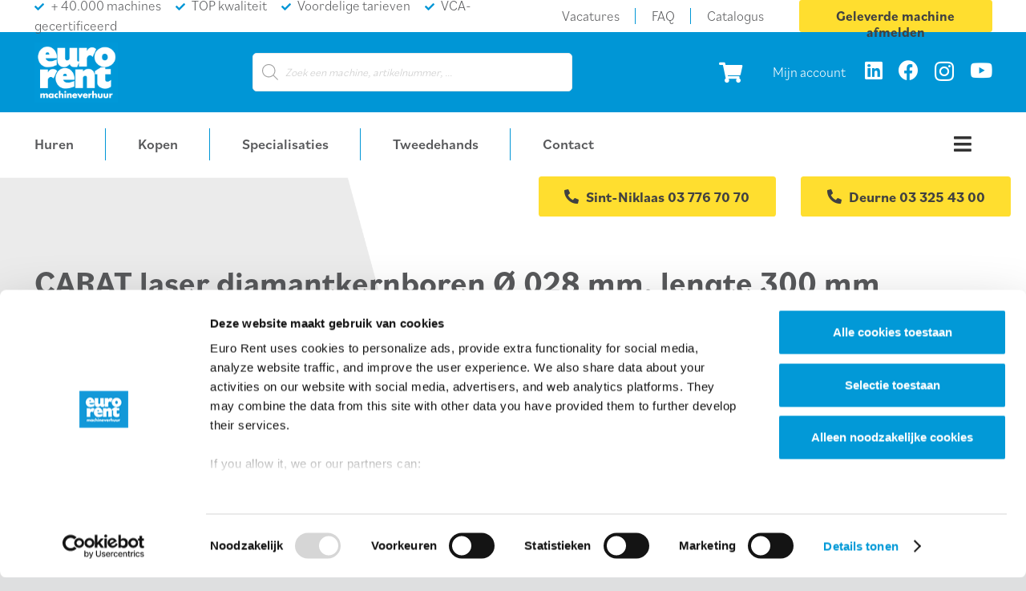

--- FILE ---
content_type: text/html; charset=UTF-8
request_url: https://www.eurorent.be/product/carat-laser-diamantkernboren-o-28-mm-lengte-300-mm/
body_size: 44640
content:
<!DOCTYPE HTML>
<html lang="nl-BE">
<head>
	<meta charset="UTF-8">
<script>
var gform;gform||(document.addEventListener("gform_main_scripts_loaded",function(){gform.scriptsLoaded=!0}),document.addEventListener("gform/theme/scripts_loaded",function(){gform.themeScriptsLoaded=!0}),window.addEventListener("DOMContentLoaded",function(){gform.domLoaded=!0}),gform={domLoaded:!1,scriptsLoaded:!1,themeScriptsLoaded:!1,isFormEditor:()=>"function"==typeof InitializeEditor,callIfLoaded:function(o){return!(!gform.domLoaded||!gform.scriptsLoaded||!gform.themeScriptsLoaded&&!gform.isFormEditor()||(gform.isFormEditor()&&console.warn("The use of gform.initializeOnLoaded() is deprecated in the form editor context and will be removed in Gravity Forms 3.1."),o(),0))},initializeOnLoaded:function(o){gform.callIfLoaded(o)||(document.addEventListener("gform_main_scripts_loaded",()=>{gform.scriptsLoaded=!0,gform.callIfLoaded(o)}),document.addEventListener("gform/theme/scripts_loaded",()=>{gform.themeScriptsLoaded=!0,gform.callIfLoaded(o)}),window.addEventListener("DOMContentLoaded",()=>{gform.domLoaded=!0,gform.callIfLoaded(o)}))},hooks:{action:{},filter:{}},addAction:function(o,r,e,t){gform.addHook("action",o,r,e,t)},addFilter:function(o,r,e,t){gform.addHook("filter",o,r,e,t)},doAction:function(o){gform.doHook("action",o,arguments)},applyFilters:function(o){return gform.doHook("filter",o,arguments)},removeAction:function(o,r){gform.removeHook("action",o,r)},removeFilter:function(o,r,e){gform.removeHook("filter",o,r,e)},addHook:function(o,r,e,t,n){null==gform.hooks[o][r]&&(gform.hooks[o][r]=[]);var d=gform.hooks[o][r];null==n&&(n=r+"_"+d.length),gform.hooks[o][r].push({tag:n,callable:e,priority:t=null==t?10:t})},doHook:function(r,o,e){var t;if(e=Array.prototype.slice.call(e,1),null!=gform.hooks[r][o]&&((o=gform.hooks[r][o]).sort(function(o,r){return o.priority-r.priority}),o.forEach(function(o){"function"!=typeof(t=o.callable)&&(t=window[t]),"action"==r?t.apply(null,e):e[0]=t.apply(null,e)})),"filter"==r)return e[0]},removeHook:function(o,r,t,n){var e;null!=gform.hooks[o][r]&&(e=(e=gform.hooks[o][r]).filter(function(o,r,e){return!!(null!=n&&n!=o.tag||null!=t&&t!=o.priority)}),gform.hooks[o][r]=e)}});
</script>

	<meta name='robots' content='index, follow, max-image-preview:large, max-snippet:-1, max-video-preview:-1' />
<link rel="alternate" hreflang="nl-be" href="https://www.eurorent.be/product/carat-laser-diamantkernboren-o-28-mm-lengte-300-mm/" />
<link rel="alternate" hreflang="fr-be" href="https://www.eurorent.be/product/carat-laser-diamantkernboren-o-28-mm-lengte-300-mm/?lang=fr" />
<link rel="alternate" hreflang="x-default" href="https://www.eurorent.be/product/carat-laser-diamantkernboren-o-28-mm-lengte-300-mm/" />

<!-- Google Tag Manager for WordPress by gtm4wp.com -->
<script data-cfasync="false" data-pagespeed-no-defer>
	var gtm4wp_datalayer_name = "dataLayer";
	var dataLayer = dataLayer || [];
	const gtm4wp_use_sku_instead = 1;
	const gtm4wp_id_prefix = 'woocommerce_gpf';
	const gtm4wp_remarketing = true;
	const gtm4wp_eec = true;
	const gtm4wp_classicec = true;
	const gtm4wp_currency = 'EUR';
	const gtm4wp_product_per_impression = false;
	const gtm4wp_needs_shipping_address = false;
	const gtm4wp_business_vertical = 'retail';
	const gtm4wp_business_vertical_id = 'id';
	const gtm4wp_clear_ecommerce = false;
</script>
<!-- End Google Tag Manager for WordPress by gtm4wp.com -->
	<!-- This site is optimized with the Yoast SEO plugin v26.8 - https://yoast.com/product/yoast-seo-wordpress/ -->
	<title>CARAT laser diamantkernboren Ø 028 mm, lengte 300 mm - Euro Rent</title>
	<meta name="description" content="CARAT diamantboor Ø28 mm x 300 mm met M16-aansluiting. Voor natboren in gewapend beton en harde steensoorten. Huur of koop bij Euro Rent." />
	<link rel="canonical" href="https://www.eurorent.be/product/carat-laser-diamantkernboren-o-28-mm-lengte-300-mm/" />
	<meta property="og:locale" content="nl_BE" />
	<meta property="og:type" content="article" />
	<meta property="og:title" content="CARAT laser diamantkernboren Ø 028 mm, lengte 300 mm - Euro Rent" />
	<meta property="og:description" content="CARAT diamantboor Ø28 mm x 300 mm met M16-aansluiting. Voor natboren in gewapend beton en harde steensoorten. Huur of koop bij Euro Rent." />
	<meta property="og:url" content="https://www.eurorent.be/product/carat-laser-diamantkernboren-o-28-mm-lengte-300-mm/" />
	<meta property="og:site_name" content="Euro Rent" />
	<meta property="article:modified_time" content="2025-08-07T09:42:35+00:00" />
	<meta property="og:image" content="https://www.eurorent.be/wp-content/uploads/2022/06/DITO0810-11-1024x683.png" />
	<meta property="og:image:width" content="1024" />
	<meta property="og:image:height" content="683" />
	<meta property="og:image:type" content="image/png" />
	<meta name="twitter:card" content="summary_large_image" />
	<meta name="twitter:label1" content="Geschatte leestijd" />
	<meta name="twitter:data1" content="1 minuut" />
	<script type="application/ld+json" class="yoast-schema-graph">{"@context":"https://schema.org","@graph":[{"@type":"WebPage","@id":"https://www.eurorent.be/product/carat-laser-diamantkernboren-o-28-mm-lengte-300-mm/","url":"https://www.eurorent.be/product/carat-laser-diamantkernboren-o-28-mm-lengte-300-mm/","name":"CARAT laser diamantkernboren Ø 028 mm, lengte 300 mm - Euro Rent","isPartOf":{"@id":"https://www.eurorent.be/#website"},"primaryImageOfPage":{"@id":"https://www.eurorent.be/product/carat-laser-diamantkernboren-o-28-mm-lengte-300-mm/#primaryimage"},"image":{"@id":"https://www.eurorent.be/product/carat-laser-diamantkernboren-o-28-mm-lengte-300-mm/#primaryimage"},"thumbnailUrl":"https://www.eurorent.be/wp-content/uploads/2022/06/DITO0810-11.png","datePublished":"2022-06-20T11:10:04+00:00","dateModified":"2025-08-07T09:42:35+00:00","description":"CARAT diamantboor Ø28 mm x 300 mm met M16-aansluiting. Voor natboren in gewapend beton en harde steensoorten. Huur of koop bij Euro Rent.","breadcrumb":{"@id":"https://www.eurorent.be/product/carat-laser-diamantkernboren-o-28-mm-lengte-300-mm/#breadcrumb"},"inLanguage":"nl-BE","potentialAction":[{"@type":"ReadAction","target":["https://www.eurorent.be/product/carat-laser-diamantkernboren-o-28-mm-lengte-300-mm/"]}]},{"@type":"ImageObject","inLanguage":"nl-BE","@id":"https://www.eurorent.be/product/carat-laser-diamantkernboren-o-28-mm-lengte-300-mm/#primaryimage","url":"https://www.eurorent.be/wp-content/uploads/2022/06/DITO0810-11.png","contentUrl":"https://www.eurorent.be/wp-content/uploads/2022/06/DITO0810-11.png","width":2560,"height":1707,"caption":"CARAT laser diamantkernboren Ø 028 mm, lengte 300 mm"},{"@type":"BreadcrumbList","@id":"https://www.eurorent.be/product/carat-laser-diamantkernboren-o-28-mm-lengte-300-mm/#breadcrumb","itemListElement":[{"@type":"ListItem","position":1,"name":"Home","item":"https://www.eurorent.be/"},{"@type":"ListItem","position":2,"name":"Huren","item":"https://www.eurorent.be/huren/"},{"@type":"ListItem","position":3,"name":"CARAT laser diamantkernboren Ø 028 mm, lengte 300 mm"}]},{"@type":"WebSite","@id":"https://www.eurorent.be/#website","url":"https://www.eurorent.be/","name":"Euro Rent","description":"Machineverhuur voor bouw en industrie","potentialAction":[{"@type":"SearchAction","target":{"@type":"EntryPoint","urlTemplate":"https://www.eurorent.be/?s={search_term_string}"},"query-input":{"@type":"PropertyValueSpecification","valueRequired":true,"valueName":"search_term_string"}}],"inLanguage":"nl-BE"}]}</script>
	<!-- / Yoast SEO plugin. -->


<link rel="alternate" type="application/rss+xml" title="Euro Rent &raquo; feed" href="https://www.eurorent.be/feed/" />
<link rel="alternate" type="application/rss+xml" title="Euro Rent &raquo; reactiesfeed" href="https://www.eurorent.be/comments/feed/" />
<link rel="alternate" title="oEmbed (JSON)" type="application/json+oembed" href="https://www.eurorent.be/wp-json/oembed/1.0/embed?url=https%3A%2F%2Fwww.eurorent.be%2Fproduct%2Fcarat-laser-diamantkernboren-o-28-mm-lengte-300-mm%2F" />
<link rel="alternate" title="oEmbed (XML)" type="text/xml+oembed" href="https://www.eurorent.be/wp-json/oembed/1.0/embed?url=https%3A%2F%2Fwww.eurorent.be%2Fproduct%2Fcarat-laser-diamantkernboren-o-28-mm-lengte-300-mm%2F&#038;format=xml" />
<meta name="viewport" content="width=device-width, initial-scale=1">
<meta name="theme-color" content="#ebebeb">
<meta property="og:locale:alternate" content="fr_BE">
<link rel="preload" href="https://www.eurorent.be/wp-content/uploads/2021/09/44248.woff" as="font" type="font/woff" crossorigin><link rel="preload" href="https://www.eurorent.be/wp-content/uploads/2021/09/44252.woff" as="font" type="font/woff" crossorigin><link rel="preload" href="https://www.eurorent.be/wp-content/uploads/2021/09/44254.woff" as="font" type="font/woff" crossorigin><style id='wp-img-auto-sizes-contain-inline-css'>
img:is([sizes=auto i],[sizes^="auto," i]){contain-intrinsic-size:3000px 1500px}
/*# sourceURL=wp-img-auto-sizes-contain-inline-css */
</style>
<link rel='stylesheet' id='woo-conditional-shipping-blocks-style-css' href='https://www.eurorent.be/wp-content/plugins/woo-conditional-shipping-pro/frontend/css/woo-conditional-shipping.css?ver=3.6.1.pro' media='all' />
<style id='wp-emoji-styles-inline-css'>

	img.wp-smiley, img.emoji {
		display: inline !important;
		border: none !important;
		box-shadow: none !important;
		height: 1em !important;
		width: 1em !important;
		margin: 0 0.07em !important;
		vertical-align: -0.1em !important;
		background: none !important;
		padding: 0 !important;
	}
/*# sourceURL=wp-emoji-styles-inline-css */
</style>
<link rel='stylesheet' id='photoswipe-css' href='https://www.eurorent.be/wp-content/plugins/woocommerce/assets/css/photoswipe/photoswipe.min.css?ver=10.4.3' media='all' />
<link rel='stylesheet' id='photoswipe-default-skin-css' href='https://www.eurorent.be/wp-content/plugins/woocommerce/assets/css/photoswipe/default-skin/default-skin.min.css?ver=10.4.3' media='all' />
<style id='woocommerce-inline-inline-css'>
.woocommerce form .form-row .required { visibility: visible; }
/*# sourceURL=woocommerce-inline-inline-css */
</style>
<link rel='stylesheet' id='dashicons-css' href='https://www.eurorent.be/wp-includes/css/dashicons.min.css?ver=6.9' media='all' />
<link rel='stylesheet' id='woocommerce-addons-css-css' href='https://www.eurorent.be/wp-content/plugins/woocommerce-product-addons/assets/css/frontend/frontend.css?ver=8.1.2' media='all' />
<link rel='stylesheet' id='wcrp-rental-products-public-css' href='https://www.eurorent.be/wp-content/plugins/wcrp-rental-products/assets/css/public.min.css?ver=6.4.0' media='all' />
<link rel='stylesheet' id='woo_conditional_shipping_css-css' href='https://www.eurorent.be/wp-content/plugins/woo-conditional-shipping-pro/includes/frontend/../../frontend/css/woo-conditional-shipping.css?ver=3.6.1.pro' media='all' />
<link rel='stylesheet' id='wcpf-plugin-style-css' href='https://www.eurorent.be/wp-content/plugins/woocommerce-product-filters/assets/css/plugin.css?ver=1.4.40' media='all' />
<link rel='stylesheet' id='brands-styles-css' href='https://www.eurorent.be/wp-content/plugins/woocommerce/assets/css/brands.css?ver=10.4.3' media='all' />
<link rel='stylesheet' id='dgwt-wcas-style-css' href='https://www.eurorent.be/wp-content/plugins/ajax-search-for-woocommerce-premium/assets/css/style.min.css?ver=1.32.2' media='all' />
<link rel='stylesheet' id='us-style-css' href='https://www.eurorent.be/wp-content/themes/Impreza/css/style.min.css?ver=8.42' media='all' />
<link rel='stylesheet' id='us-gravityforms-css' href='https://www.eurorent.be/wp-content/themes/Impreza/common/css/plugins/gravityforms.min.css?ver=8.42' media='all' />
<link rel='stylesheet' id='us-woocommerce-css' href='https://www.eurorent.be/wp-content/themes/Impreza/common/css/plugins/woocommerce.min.css?ver=8.42' media='all' />
<link rel='stylesheet' id='theme-style-css' href='https://www.eurorent.be/wp-content/themes/Impreza-child/style.css?ver=8.42' media='all' />
<link rel='stylesheet' id='tipTip-css' href='https://www.eurorent.be/wp-content/plugins/partial-cod-payment-gateway-restrictions-fees/main/assets/tipTip.min.css?ver=1.0' media='all' />
<link rel='stylesheet' id='partialcod-public-styles-css' href='https://www.eurorent.be/wp-content/plugins/partial-cod-payment-gateway-restrictions-fees/main/assets/public-styles.min.css?ver=1.0' media='all' />
<link rel='stylesheet' id='ubermenu-css' href='https://www.eurorent.be/wp-content/plugins/ubermenu/pro/assets/css/ubermenu.min.css?ver=3.7.4' media='all' />
<link rel='stylesheet' id='ubermenu-minimal-css' href='https://www.eurorent.be/wp-content/plugins/ubermenu/assets/css/skins/minimal.css?ver=6.9' media='all' />
<link rel='stylesheet' id='ubermenu-font-awesome-all-css' href='https://www.eurorent.be/wp-content/plugins/ubermenu/assets/fontawesome/css/all.min.css?ver=6.9' media='all' />
<link rel='stylesheet' id='bsf-Defaults-css' href='https://www.eurorent.be/wp-content/uploads/smile_fonts/Defaults/Defaults.css?ver=3.21.2' media='all' />
<link rel='stylesheet' id='partialcod-pro-public-styles-css' href='https://www.eurorent.be/wp-content/plugins/woocommerce-partial-cod-premium-addon/main/assets/public-styles.min.css?ver=1.0' media='all' />
<script type="text/template" id="tmpl-variation-template">
	<div class="woocommerce-variation-description">{{{ data.variation.variation_description }}}</div>
	<div class="woocommerce-variation-price">{{{ data.variation.price_html }}}</div>
	<div class="woocommerce-variation-availability">{{{ data.variation.availability_html }}}</div>
</script>
<script type="text/template" id="tmpl-unavailable-variation-template">
	<p role="alert">Dit product is niet beschikbaar. Kies een andere combinatie.</p>
</script>
<script src="https://www.eurorent.be/wp-includes/js/jquery/jquery.min.js?ver=3.7.1" id="jquery-core-js"></script>
<script src="https://www.eurorent.be/wp-content/plugins/woocommerce/assets/js/accounting/accounting.min.js?ver=0.4.2" id="wc-accounting-js"></script>
<script src="https://www.eurorent.be/wp-includes/js/underscore.min.js?ver=1.13.7" id="underscore-js"></script>
<script id="wp-util-js-extra">
var _wpUtilSettings = {"ajax":{"url":"/wp-admin/admin-ajax.php"}};
//# sourceURL=wp-util-js-extra
</script>
<script src="https://www.eurorent.be/wp-includes/js/wp-util.min.js?ver=6.9" id="wp-util-js"></script>
<script src="https://www.eurorent.be/wp-content/plugins/woocommerce/assets/js/jquery-blockui/jquery.blockUI.min.js?ver=2.7.0-wc.10.4.3" id="wc-jquery-blockui-js" data-wp-strategy="defer"></script>
<script src="https://www.eurorent.be/wp-includes/js/jquery/ui/core.min.js?ver=1.13.3" id="jquery-ui-core-js"></script>
<script id="wc-add-to-cart-js-extra">
var wc_add_to_cart_params = {"ajax_url":"/wp-admin/admin-ajax.php","wc_ajax_url":"/?wc-ajax=%%endpoint%%","i18n_view_cart":"Winkelwagen bekijken","cart_url":"https://www.eurorent.be/winkelwagen/","is_cart":"","cart_redirect_after_add":"no"};
//# sourceURL=wc-add-to-cart-js-extra
</script>
<script src="https://www.eurorent.be/wp-content/plugins/woocommerce/assets/js/frontend/add-to-cart.min.js?ver=10.4.3" id="wc-add-to-cart-js" defer data-wp-strategy="defer"></script>
<script src="https://www.eurorent.be/wp-content/plugins/woocommerce/assets/js/zoom/jquery.zoom.min.js?ver=1.7.21-wc.10.4.3" id="wc-zoom-js" defer data-wp-strategy="defer"></script>
<script src="https://www.eurorent.be/wp-content/plugins/woocommerce/assets/js/flexslider/jquery.flexslider.min.js?ver=2.7.2-wc.10.4.3" id="wc-flexslider-js" defer data-wp-strategy="defer"></script>
<script src="https://www.eurorent.be/wp-content/plugins/woocommerce/assets/js/photoswipe/photoswipe.min.js?ver=4.1.1-wc.10.4.3" id="wc-photoswipe-js" defer data-wp-strategy="defer"></script>
<script src="https://www.eurorent.be/wp-content/plugins/woocommerce/assets/js/photoswipe/photoswipe-ui-default.min.js?ver=4.1.1-wc.10.4.3" id="wc-photoswipe-ui-default-js" defer data-wp-strategy="defer"></script>
<script id="wc-single-product-js-extra">
var wc_single_product_params = {"i18n_required_rating_text":"Selecteer een beoordeling","i18n_rating_options":["1 van de 5 sterren","2 van de 5 sterren","3 van de 5 sterren","4 van de 5 sterren","5 van de 5 sterren"],"i18n_product_gallery_trigger_text":"Afbeeldinggalerij in volledig scherm bekijken","review_rating_required":"yes","flexslider":{"rtl":false,"animation":"slide","smoothHeight":true,"directionNav":false,"controlNav":"thumbnails","slideshow":false,"animationSpeed":500,"animationLoop":false,"allowOneSlide":false},"zoom_enabled":"1","zoom_options":[],"photoswipe_enabled":"1","photoswipe_options":{"shareEl":false,"closeOnScroll":false,"history":false,"hideAnimationDuration":0,"showAnimationDuration":0},"flexslider_enabled":"1"};
//# sourceURL=wc-single-product-js-extra
</script>
<script src="https://www.eurorent.be/wp-content/plugins/woocommerce/assets/js/frontend/single-product.min.js?ver=10.4.3" id="wc-single-product-js" defer data-wp-strategy="defer"></script>
<script src="https://www.eurorent.be/wp-content/plugins/woocommerce/assets/js/js-cookie/js.cookie.min.js?ver=2.1.4-wc.10.4.3" id="wc-js-cookie-js" defer data-wp-strategy="defer"></script>
<script id="woocommerce-js-extra">
var woocommerce_params = {"ajax_url":"/wp-admin/admin-ajax.php","wc_ajax_url":"/?wc-ajax=%%endpoint%%","i18n_password_show":"Wachtwoord tonen","i18n_password_hide":"Wachtwoord verbergen"};
//# sourceURL=woocommerce-js-extra
</script>
<script src="https://www.eurorent.be/wp-content/plugins/woocommerce/assets/js/frontend/woocommerce.min.js?ver=10.4.3" id="woocommerce-js" defer data-wp-strategy="defer"></script>
<script src="https://www.eurorent.be/wp-content/plugins/woocommerce/assets/js/dompurify/purify.min.js?ver=10.4.3" id="wc-dompurify-js" defer data-wp-strategy="defer"></script>
<script src="https://www.eurorent.be/wp-content/plugins/gtm4wp-1.19.1/dist/js/gtm4wp-woocommerce-classic.js?ver=1.19.1" id="gtm4wp-woocommerce-classic-js"></script>
<script src="https://www.eurorent.be/wp-content/plugins/gtm4wp-1.19.1/dist/js/gtm4wp-woocommerce-enhanced.js?ver=1.19.1" id="gtm4wp-woocommerce-enhanced-js"></script>
<script id="woo-conditional-shipping-js-js-extra">
var conditional_shipping_settings = {"trigger_fields":[]};
//# sourceURL=woo-conditional-shipping-js-js-extra
</script>
<script src="https://www.eurorent.be/wp-content/plugins/woo-conditional-shipping-pro/includes/frontend/../../frontend/js/woo-conditional-shipping.js?ver=3.6.1.pro" id="woo-conditional-shipping-js-js"></script>
<script src="https://www.eurorent.be/wp-includes/js/jquery/ui/mouse.min.js?ver=1.13.3" id="jquery-ui-mouse-js"></script>
<script src="https://www.eurorent.be/wp-includes/js/jquery/ui/slider.min.js?ver=1.13.3" id="jquery-ui-slider-js"></script>
<script src="https://www.eurorent.be/wp-content/plugins/woocommerce-product-filters/assets/js/front-vendor.js?ver=1.4.40" id="wcpf-plugin-vendor-script-js"></script>
<script id="wcpf-plugin-script-js-extra">
var WCPFData = {"registerEntities":{"Project":{"id":"Project","class":"WooCommerce_Product_Filter_Plugin\\Entity","post_type":"wcpf_project","label":"Project","default_options":{"urlNavigation":"query","filteringStarts":"auto","urlNavigationOptions":[],"useComponents":["pagination","sorting","results-count","page-title","breadcrumb"],"paginationAjax":true,"sortingAjax":true,"productsContainerSelector":".products","paginationSelector":".woocommerce-pagination","resultCountSelector":".woocommerce-result-count","sortingSelector":".woocommerce-ordering","pageTitleSelector":".woocommerce-products-header__title","breadcrumbSelector":".woocommerce-breadcrumb","multipleContainersForProducts":true},"is_grouped":true,"editor_component_class":"WooCommerce_Product_Filter_Plugin\\Project\\Editor_Component","filter_component_class":"WooCommerce_Product_Filter_Plugin\\Project\\Filter_Component","variations":false},"BoxListField":{"id":"BoxListField","class":"WooCommerce_Product_Filter_Plugin\\Entity","post_type":"wcpf_item","label":"Box List","default_options":{"itemsSource":"attribute","itemsDisplay":"all","queryType":"or","itemsDisplayHierarchical":true,"displayHierarchicalCollapsed":false,"displayTitle":true,"displayToggleContent":true,"defaultToggleState":"show","cssClass":"","actionForEmptyOptions":"hide","displayProductCount":true,"productCountPolicy":"for-option-only","multiSelect":true,"boxSize":"45px"},"is_grouped":false,"editor_component_class":"WooCommerce_Product_Filter_Plugin\\Field\\Box_list\\Editor_Component","filter_component_class":"WooCommerce_Product_Filter_Plugin\\Field\\Box_List\\Filter_Component","variations":true},"CheckBoxListField":{"id":"CheckBoxListField","class":"WooCommerce_Product_Filter_Plugin\\Entity","post_type":"wcpf_item","label":"Checkbox","default_options":{"itemsSource":"attribute","itemsDisplay":"all","queryType":"or","itemsDisplayHierarchical":true,"displayHierarchicalCollapsed":false,"displayTitle":true,"displayToggleContent":true,"defaultToggleState":"show","cssClass":"","actionForEmptyOptions":"hide","displayProductCount":true,"productCountPolicy":"for-option-only","seeMoreOptionsBy":"scrollbar","heightOfVisibleContent":12},"is_grouped":false,"editor_component_class":"WooCommerce_Product_Filter_Plugin\\Field\\Check_Box_List\\Editor_Component","filter_component_class":"WooCommerce_Product_Filter_Plugin\\Field\\Check_Box_List\\Filter_Component","variations":true},"DropDownListField":{"id":"DropDownListField","class":"WooCommerce_Product_Filter_Plugin\\Entity","post_type":"wcpf_item","label":"Drop Down","default_options":{"itemsSource":"attribute","itemsDisplay":"all","queryType":"or","itemsDisplayHierarchical":true,"displayHierarchicalCollapsed":false,"displayTitle":true,"displayToggleContent":true,"defaultToggleState":"show","cssClass":"","actionForEmptyOptions":"hide","displayProductCount":true,"productCountPolicy":"for-option-only","titleItemReset":"Show all"},"is_grouped":false,"editor_component_class":"WooCommerce_Product_Filter_Plugin\\Field\\Drop_Down_List\\Editor_Component","filter_component_class":"WooCommerce_Product_Filter_Plugin\\Field\\Drop_Down_List\\Filter_Component","variations":true},"ButtonField":{"id":"ButtonField","class":"WooCommerce_Product_Filter_Plugin\\Entity","post_type":"wcpf_item","label":"Button","default_options":{"cssClass":"","action":"reset"},"is_grouped":false,"editor_component_class":"WooCommerce_Product_Filter_Plugin\\Field\\Button\\Editor_Component","filter_component_class":"WooCommerce_Product_Filter_Plugin\\Field\\Button\\Filter_Component","variations":true},"ColorListField":{"id":"ColorListField","class":"WooCommerce_Product_Filter_Plugin\\Entity","post_type":"wcpf_item","label":"Colors","default_options":{"itemsSource":"attribute","itemsDisplay":"all","queryType":"or","itemsDisplayHierarchical":true,"displayHierarchicalCollapsed":false,"displayTitle":true,"displayToggleContent":true,"defaultToggleState":"show","cssClass":"","actionForEmptyOptions":"hide","displayProductCount":true,"productCountPolicy":"for-option-only","optionKey":"colors"},"is_grouped":false,"editor_component_class":"WooCommerce_Product_Filter_Plugin\\Field\\Color_List\\Editor_Component","filter_component_class":"WooCommerce_Product_Filter_Plugin\\Field\\Color_List\\Filter_Component","variations":true},"RadioListField":{"id":"RadioListField","class":"WooCommerce_Product_Filter_Plugin\\Entity","post_type":"wcpf_item","label":"Radio","default_options":{"itemsSource":"attribute","itemsDisplay":"all","queryType":"or","itemsDisplayHierarchical":true,"displayHierarchicalCollapsed":false,"displayTitle":true,"displayToggleContent":true,"defaultToggleState":"show","cssClass":"","actionForEmptyOptions":"hide","displayProductCount":true,"productCountPolicy":"for-option-only","titleItemReset":"Show all","seeMoreOptionsBy":"scrollbar","heightOfVisibleContent":12},"is_grouped":false,"editor_component_class":"WooCommerce_Product_Filter_Plugin\\Field\\Radio_List\\Editor_Component","filter_component_class":"WooCommerce_Product_Filter_Plugin\\Field\\Radio_List\\Filter_Component","variations":true},"TextListField":{"id":"TextListField","class":"WooCommerce_Product_Filter_Plugin\\Entity","post_type":"wcpf_item","label":"Text List","default_options":{"itemsSource":"attribute","itemsDisplay":"all","queryType":"or","itemsDisplayHierarchical":true,"displayHierarchicalCollapsed":false,"displayTitle":true,"displayToggleContent":true,"defaultToggleState":"show","cssClass":"","actionForEmptyOptions":"hide","displayProductCount":true,"productCountPolicy":"for-option-only","multiSelect":true,"useInlineStyle":false},"is_grouped":false,"editor_component_class":"WooCommerce_Product_Filter_Plugin\\Field\\Text_List\\Editor_Component","filter_component_class":"WooCommerce_Product_Filter_Plugin\\Field\\Text_List\\Filter_Component","variations":true},"PriceSliderField":{"id":"PriceSliderField","class":"WooCommerce_Product_Filter_Plugin\\Entity","post_type":"wcpf_item","label":"Price slider","default_options":{"minPriceOptionKey":"min-price","maxPriceOptionKey":"max-price","optionKey":"price","optionKeyFormat":"dash","cssClass":"","displayMinMaxInput":true,"displayTitle":true,"displayToggleContent":true,"defaultToggleState":"show","displayPriceLabel":true},"is_grouped":false,"editor_component_class":"WooCommerce_Product_Filter_Plugin\\Field\\Price_Slider\\Editor_Component","filter_component_class":"WooCommerce_Product_Filter_Plugin\\Field\\Price_Slider\\Filter_Component","variations":false},"SimpleBoxLayout":{"id":"SimpleBoxLayout","class":"WooCommerce_Product_Filter_Plugin\\Entity","post_type":"wcpf_item","label":"Simple Box","default_options":{"displayToggleContent":true,"defaultToggleState":"show","cssClass":""},"is_grouped":true,"editor_component_class":"WooCommerce_Product_Filter_Plugin\\Layout\\Simple_Box\\Editor_Component","filter_component_class":"WooCommerce_Product_Filter_Plugin\\Layout\\Simple_Box\\Filter_Component","variations":false},"ColumnsLayout":{"id":"ColumnsLayout","class":"WooCommerce_Product_Filter_Plugin\\Entity","post_type":"wcpf_item","label":"Columns","default_options":{"columns":[{"entities":[],"options":{"width":"50%"}}]},"is_grouped":true,"editor_component_class":"WooCommerce_Product_Filter_Plugin\\Layout\\Columns\\Editor_Component","filter_component_class":"WooCommerce_Product_Filter_Plugin\\Layout\\Columns\\Filter_Component","variations":false}},"messages":{"selectNoMatchesFound":"No matches found"},"selectors":{"productsContainer":".products","paginationContainer":".woocommerce-pagination","resultCount":".woocommerce-result-count","sorting":".woocommerce-ordering","pageTitle":".woocommerce-products-header__title","breadcrumb":".woocommerce-breadcrumb"},"pageUrl":"https://www.eurorent.be/product/carat-laser-diamantkernboren-o-28-mm-lengte-300-mm/","isPaged":"","scriptAfterProductsUpdate":"","scrollTop":"yes","priceFormat":{"currencyFormatNumDecimals":0,"currencyFormatSymbol":"&euro;","currencyFormatDecimalSep":",","currencyFormatThousandSep":".","currencyFormat":"%s%v"}};
//# sourceURL=wcpf-plugin-script-js-extra
</script>
<script src="https://www.eurorent.be/wp-content/plugins/woocommerce-product-filters/assets/build/js/plugin.js?ver=1.4.40" id="wcpf-plugin-script-js"></script>
<script></script><link rel="https://api.w.org/" href="https://www.eurorent.be/wp-json/" /><link rel="alternate" title="JSON" type="application/json" href="https://www.eurorent.be/wp-json/wp/v2/product/4864" /><link rel="EditURI" type="application/rsd+xml" title="RSD" href="https://www.eurorent.be/xmlrpc.php?rsd" />
<meta name="generator" content="WordPress 6.9" />
<meta name="generator" content="WooCommerce 10.4.3" />
<link rel='shortlink' href='https://www.eurorent.be/?p=4864' />
<meta name="generator" content="WPML ver:4.8.6 stt:37,4;" />
<style id="ubermenu-custom-generated-css">
/** Font Awesome 4 Compatibility **/
.fa{font-style:normal;font-variant:normal;font-weight:normal;font-family:FontAwesome;}

/** UberMenu Responsive Styles (Breakpoint Setting) **/
@media screen and (min-width: 769px){
  .ubermenu{ display:block !important; } .ubermenu-responsive .ubermenu-item.ubermenu-hide-desktop{ display:none !important; } .ubermenu-responsive.ubermenu-retractors-responsive .ubermenu-retractor-mobile{ display:none; }  /* Top level items full height */ .ubermenu.ubermenu-horizontal.ubermenu-items-vstretch .ubermenu-nav{   display:flex;   align-items:stretch; } .ubermenu.ubermenu-horizontal.ubermenu-items-vstretch .ubermenu-item.ubermenu-item-level-0{   display:flex;   flex-direction:column; } .ubermenu.ubermenu-horizontal.ubermenu-items-vstretch .ubermenu-item.ubermenu-item-level-0 > .ubermenu-target{   flex:1;   display:flex;   align-items:center; flex-wrap:wrap; } .ubermenu.ubermenu-horizontal.ubermenu-items-vstretch .ubermenu-item.ubermenu-item-level-0 > .ubermenu-target > .ubermenu-target-divider{ position:static; flex-basis:100%; } .ubermenu.ubermenu-horizontal.ubermenu-items-vstretch .ubermenu-item.ubermenu-item-level-0 > .ubermenu-target.ubermenu-item-layout-image_left > .ubermenu-target-text{ padding-left:1em; } .ubermenu.ubermenu-horizontal.ubermenu-items-vstretch .ubermenu-item.ubermenu-item-level-0 > .ubermenu-target.ubermenu-item-layout-image_right > .ubermenu-target-text{ padding-right:1em; } .ubermenu.ubermenu-horizontal.ubermenu-items-vstretch .ubermenu-item.ubermenu-item-level-0 > .ubermenu-target.ubermenu-item-layout-image_above, .ubermenu.ubermenu-horizontal.ubermenu-items-vstretch .ubermenu-item.ubermenu-item-level-0 > .ubermenu-target.ubermenu-item-layout-image_below{ flex-direction:column; } .ubermenu.ubermenu-horizontal.ubermenu-items-vstretch .ubermenu-item.ubermenu-item-level-0 > .ubermenu-submenu-drop{   top:100%; } .ubermenu.ubermenu-horizontal.ubermenu-items-vstretch .ubermenu-item-level-0:not(.ubermenu-align-right) + .ubermenu-item.ubermenu-align-right{ margin-left:auto; } .ubermenu.ubermenu-horizontal.ubermenu-items-vstretch .ubermenu-item.ubermenu-item-level-0 > .ubermenu-target.ubermenu-content-align-left{   justify-content:flex-start; } .ubermenu.ubermenu-horizontal.ubermenu-items-vstretch .ubermenu-item.ubermenu-item-level-0 > .ubermenu-target.ubermenu-content-align-center{   justify-content:center; } .ubermenu.ubermenu-horizontal.ubermenu-items-vstretch .ubermenu-item.ubermenu-item-level-0 > .ubermenu-target.ubermenu-content-align-right{   justify-content:flex-end; }  /* Force current submenu always open but below others */ .ubermenu-force-current-submenu .ubermenu-item-level-0.ubermenu-current-menu-item > .ubermenu-submenu-drop, .ubermenu-force-current-submenu .ubermenu-item-level-0.ubermenu-current-menu-ancestor > .ubermenu-submenu-drop {     display: block!important;     opacity: 1!important;     visibility: visible!important;     margin: 0!important;     top: auto!important;     height: auto;     z-index:19; }   /* Invert Horizontal menu to make subs go up */ .ubermenu-invert.ubermenu-horizontal .ubermenu-item-level-0 > .ubermenu-submenu-drop, .ubermenu-invert.ubermenu-horizontal.ubermenu-items-vstretch .ubermenu-item.ubermenu-item-level-0>.ubermenu-submenu-drop{  top:auto;  bottom:100%; } .ubermenu-invert.ubermenu-horizontal.ubermenu-sub-indicators .ubermenu-item-level-0.ubermenu-has-submenu-drop > .ubermenu-target > .ubermenu-sub-indicator{ transform:rotate(180deg); } /* Make second level flyouts fly up */ .ubermenu-invert.ubermenu-horizontal .ubermenu-submenu .ubermenu-item.ubermenu-active > .ubermenu-submenu-type-flyout{     top:auto;     bottom:0; } /* Clip the submenus properly when inverted */ .ubermenu-invert.ubermenu-horizontal .ubermenu-item-level-0 > .ubermenu-submenu-drop{     clip: rect(-5000px,5000px,auto,-5000px); }    /* Invert Vertical menu to make subs go left */ .ubermenu-invert.ubermenu-vertical .ubermenu-item-level-0 > .ubermenu-submenu-drop{   right:100%;   left:auto; } .ubermenu-invert.ubermenu-vertical.ubermenu-sub-indicators .ubermenu-item-level-0.ubermenu-item-has-children > .ubermenu-target > .ubermenu-sub-indicator{   right:auto;   left:10px; transform:rotate(90deg); } .ubermenu-vertical.ubermenu-invert .ubermenu-item > .ubermenu-submenu-drop {   clip: rect(-5000px,5000px,5000px,-5000px); } /* Vertical Flyout > Flyout */ .ubermenu-vertical.ubermenu-invert.ubermenu-sub-indicators .ubermenu-has-submenu-drop > .ubermenu-target{   padding-left:25px; } .ubermenu-vertical.ubermenu-invert .ubermenu-item > .ubermenu-target > .ubermenu-sub-indicator {   right:auto;   left:10px;   transform:rotate(90deg); } .ubermenu-vertical.ubermenu-invert .ubermenu-item > .ubermenu-submenu-drop.ubermenu-submenu-type-flyout, .ubermenu-vertical.ubermenu-invert .ubermenu-submenu-type-flyout > .ubermenu-item > .ubermenu-submenu-drop {   right: 100%;   left: auto; }  .ubermenu-responsive-toggle{ display:none; }
}
@media screen and (max-width: 768px){
   .ubermenu-responsive-toggle, .ubermenu-sticky-toggle-wrapper { display: block; }  .ubermenu-responsive{ width:100%; max-height:600px; visibility:visible; overflow:visible;  -webkit-transition:max-height 1s ease-in; transition:max-height .3s ease-in; } .ubermenu-responsive.ubermenu-mobile-accordion:not(.ubermenu-mobile-modal):not(.ubermenu-in-transition):not(.ubermenu-responsive-collapse){ max-height:none; } .ubermenu-responsive.ubermenu-items-align-center{   text-align:left; } .ubermenu-responsive.ubermenu{ margin:0; } .ubermenu-responsive.ubermenu .ubermenu-nav{ display:block; }  .ubermenu-responsive.ubermenu-responsive-nocollapse, .ubermenu-repsonsive.ubermenu-no-transitions{ display:block; max-height:none; }  .ubermenu-responsive.ubermenu-responsive-collapse{ max-height:none; visibility:visible; overflow:visible; } .ubermenu-responsive.ubermenu-responsive-collapse{ max-height:0; overflow:hidden !important; visibility:hidden; } .ubermenu-responsive.ubermenu-in-transition, .ubermenu-responsive.ubermenu-in-transition .ubermenu-nav{ overflow:hidden !important; visibility:visible; } .ubermenu-responsive.ubermenu-responsive-collapse:not(.ubermenu-in-transition){ border-top-width:0; border-bottom-width:0; } .ubermenu-responsive.ubermenu-responsive-collapse .ubermenu-item .ubermenu-submenu{ display:none; }  .ubermenu-responsive .ubermenu-item-level-0{ width:50%; } .ubermenu-responsive.ubermenu-responsive-single-column .ubermenu-item-level-0{ float:none; clear:both; width:100%; } .ubermenu-responsive .ubermenu-item.ubermenu-item-level-0 > .ubermenu-target{ border:none; box-shadow:none; } .ubermenu-responsive .ubermenu-item.ubermenu-has-submenu-flyout{ position:static; } .ubermenu-responsive.ubermenu-sub-indicators .ubermenu-submenu-type-flyout .ubermenu-has-submenu-drop > .ubermenu-target > .ubermenu-sub-indicator{ transform:rotate(0); right:10px; left:auto; } .ubermenu-responsive .ubermenu-nav .ubermenu-item .ubermenu-submenu.ubermenu-submenu-drop{ width:100%; min-width:100%; max-width:100%; top:auto; left:0 !important; } .ubermenu-responsive.ubermenu-has-border .ubermenu-nav .ubermenu-item .ubermenu-submenu.ubermenu-submenu-drop{ left: -1px !important; /* For borders */ } .ubermenu-responsive .ubermenu-submenu.ubermenu-submenu-type-mega > .ubermenu-item.ubermenu-column{ min-height:0; border-left:none;  float:left; /* override left/center/right content alignment */ display:block; } .ubermenu-responsive .ubermenu-item.ubermenu-active > .ubermenu-submenu.ubermenu-submenu-type-mega{     max-height:none;     height:auto;/*prevent overflow scrolling since android is still finicky*/     overflow:visible; } .ubermenu-responsive.ubermenu-transition-slide .ubermenu-item.ubermenu-in-transition > .ubermenu-submenu-drop{ max-height:1000px; /* because of slide transition */ } .ubermenu .ubermenu-submenu-type-flyout .ubermenu-submenu-type-mega{ min-height:0; } .ubermenu.ubermenu-responsive .ubermenu-column, .ubermenu.ubermenu-responsive .ubermenu-column-auto{ min-width:50%; } .ubermenu.ubermenu-responsive .ubermenu-autoclear > .ubermenu-column{ clear:none; } .ubermenu.ubermenu-responsive .ubermenu-column:nth-of-type(2n+1){ clear:both; } .ubermenu.ubermenu-responsive .ubermenu-submenu-retractor-top:not(.ubermenu-submenu-retractor-top-2) .ubermenu-column:nth-of-type(2n+1){ clear:none; } .ubermenu.ubermenu-responsive .ubermenu-submenu-retractor-top:not(.ubermenu-submenu-retractor-top-2) .ubermenu-column:nth-of-type(2n+2){ clear:both; }  .ubermenu-responsive-single-column-subs .ubermenu-submenu .ubermenu-item { float: none; clear: both; width: 100%; min-width: 100%; }   .ubermenu.ubermenu-responsive .ubermenu-tabs, .ubermenu.ubermenu-responsive .ubermenu-tabs-group, .ubermenu.ubermenu-responsive .ubermenu-tab, .ubermenu.ubermenu-responsive .ubermenu-tab-content-panel{ /** TABS SHOULD BE 100%  ACCORDION */ width:100%; min-width:100%; max-width:100%; left:0; } .ubermenu.ubermenu-responsive .ubermenu-tabs, .ubermenu.ubermenu-responsive .ubermenu-tab-content-panel{ min-height:0 !important;/* Override Inline Style from JS */ } .ubermenu.ubermenu-responsive .ubermenu-tabs{ z-index:15; } .ubermenu.ubermenu-responsive .ubermenu-tab-content-panel{ z-index:20; } /* Tab Layering */ .ubermenu-responsive .ubermenu-tab{ position:relative; } .ubermenu-responsive .ubermenu-tab.ubermenu-active{ position:relative; z-index:20; } .ubermenu-responsive .ubermenu-tab > .ubermenu-target{ border-width:0 0 1px 0; } .ubermenu-responsive.ubermenu-sub-indicators .ubermenu-tabs > .ubermenu-tabs-group > .ubermenu-tab.ubermenu-has-submenu-drop > .ubermenu-target > .ubermenu-sub-indicator{ transform:rotate(0); right:10px; left:auto; }  .ubermenu-responsive .ubermenu-tabs > .ubermenu-tabs-group > .ubermenu-tab > .ubermenu-tab-content-panel{ top:auto; border-width:1px; } .ubermenu-responsive .ubermenu-tab-layout-bottom > .ubermenu-tabs-group{ /*position:relative;*/ }   .ubermenu-reponsive .ubermenu-item-level-0 > .ubermenu-submenu-type-stack{ /* Top Level Stack Columns */ position:relative; }  .ubermenu-responsive .ubermenu-submenu-type-stack .ubermenu-column, .ubermenu-responsive .ubermenu-submenu-type-stack .ubermenu-column-auto{ /* Stack Columns */ width:100%; max-width:100%; }   .ubermenu-responsive .ubermenu-item-mini{ /* Mini items */ min-width:0; width:auto; float:left; clear:none !important; } .ubermenu-responsive .ubermenu-item.ubermenu-item-mini > a.ubermenu-target{ padding-left:20px; padding-right:20px; }   .ubermenu-responsive .ubermenu-item.ubermenu-hide-mobile{ /* Hiding items */ display:none !important; }  .ubermenu-responsive.ubermenu-hide-bkgs .ubermenu-submenu.ubermenu-submenu-bkg-img{ /** Hide Background Images in Submenu */ background-image:none; } .ubermenu.ubermenu-responsive .ubermenu-item-level-0.ubermenu-item-mini{ min-width:0; width:auto; } .ubermenu-vertical .ubermenu-item.ubermenu-item-level-0{ width:100%; } .ubermenu-vertical.ubermenu-sub-indicators .ubermenu-item-level-0.ubermenu-item-has-children > .ubermenu-target > .ubermenu-sub-indicator{ right:10px; left:auto; transform:rotate(0); } .ubermenu-vertical .ubermenu-item.ubermenu-item-level-0.ubermenu-relative.ubermenu-active > .ubermenu-submenu-drop.ubermenu-submenu-align-vertical_parent_item{     top:auto; }   .ubermenu.ubermenu-responsive .ubermenu-tabs{     position:static; } /* Tabs on Mobile with mouse (but not click) - leave space to hover off */ .ubermenu:not(.ubermenu-is-mobile):not(.ubermenu-submenu-indicator-closes) .ubermenu-submenu .ubermenu-tab[data-ubermenu-trigger="mouseover"] .ubermenu-tab-content-panel, .ubermenu:not(.ubermenu-is-mobile):not(.ubermenu-submenu-indicator-closes) .ubermenu-submenu .ubermenu-tab[data-ubermenu-trigger="hover_intent"] .ubermenu-tab-content-panel{     margin-left:6%; width:94%; min-width:94%; }  /* Sub indicator close visibility */ .ubermenu.ubermenu-submenu-indicator-closes .ubermenu-active > .ubermenu-target > .ubermenu-sub-indicator-close{ display:block; display: flex; align-items: center; justify-content: center; } .ubermenu.ubermenu-submenu-indicator-closes .ubermenu-active > .ubermenu-target > .ubermenu-sub-indicator{ display:none; }  .ubermenu .ubermenu-tabs .ubermenu-tab-content-panel{     box-shadow: 0 5px 10px rgba(0,0,0,.075); }  /* When submenus and items go full width, move items back to appropriate positioning */ .ubermenu .ubermenu-submenu-rtl {     direction: ltr; }   /* Fixed position mobile menu */ .ubermenu.ubermenu-mobile-modal{   position:fixed;   z-index:9999999; opacity:1;   top:0;   left:0;   width:100%;   width:100vw;   max-width:100%;   max-width:100vw; height:100%; height:calc(100vh - calc(100vh - 100%)); height:-webkit-fill-available; max-height:calc(100vh - calc(100vh - 100%)); max-height:-webkit-fill-available;   border:none; box-sizing:border-box;    display:flex;   flex-direction:column;   justify-content:flex-start; overflow-y:auto !important; /* for non-accordion mode */ overflow-x:hidden !important; overscroll-behavior: contain; transform:scale(1); transition-duration:.1s; transition-property: all; } .ubermenu.ubermenu-mobile-modal.ubermenu-mobile-accordion.ubermenu-interaction-press{ overflow-y:hidden !important; } .ubermenu.ubermenu-mobile-modal.ubermenu-responsive-collapse{ overflow:hidden !important; opacity:0; transform:scale(.9); visibility:hidden; } .ubermenu.ubermenu-mobile-modal .ubermenu-nav{   flex:1;   overflow-y:auto !important; overscroll-behavior: contain; } .ubermenu.ubermenu-mobile-modal .ubermenu-item-level-0{ margin:0; } .ubermenu.ubermenu-mobile-modal .ubermenu-mobile-close-button{ border:none; background:none; border-radius:0; padding:1em; color:inherit; display:inline-block; text-align:center; font-size:14px; } .ubermenu.ubermenu-mobile-modal .ubermenu-mobile-footer .ubermenu-mobile-close-button{ width: 100%; display: flex; align-items: center; justify-content: center; } .ubermenu.ubermenu-mobile-modal .ubermenu-mobile-footer .ubermenu-mobile-close-button .ubermenu-icon-essential, .ubermenu.ubermenu-mobile-modal .ubermenu-mobile-footer .ubermenu-mobile-close-button .fas.fa-times{ margin-right:.2em; }  /* Header/Footer Mobile content */ .ubermenu .ubermenu-mobile-header, .ubermenu .ubermenu-mobile-footer{ display:block; text-align:center; color:inherit; }  /* Accordion submenus mobile (single column tablet) */ .ubermenu.ubermenu-responsive-single-column.ubermenu-mobile-accordion.ubermenu-interaction-press .ubermenu-item > .ubermenu-submenu-drop, .ubermenu.ubermenu-responsive-single-column.ubermenu-mobile-accordion.ubermenu-interaction-press .ubermenu-tab > .ubermenu-tab-content-panel{ box-sizing:border-box; border-left:none; border-right:none; box-shadow:none; } .ubermenu.ubermenu-responsive-single-column.ubermenu-mobile-accordion.ubermenu-interaction-press .ubermenu-item.ubermenu-active > .ubermenu-submenu-drop, .ubermenu.ubermenu-responsive-single-column.ubermenu-mobile-accordion.ubermenu-interaction-press .ubermenu-tab.ubermenu-active > .ubermenu-tab-content-panel{   position:static; }   /* Accordion indented - remove borders and extra spacing from headers */ .ubermenu.ubermenu-mobile-accordion-indent .ubermenu-submenu.ubermenu-submenu-drop, .ubermenu.ubermenu-mobile-accordion-indent .ubermenu-submenu .ubermenu-item-header.ubermenu-has-submenu-stack > .ubermenu-target{   border:none; } .ubermenu.ubermenu-mobile-accordion-indent .ubermenu-submenu .ubermenu-item-header.ubermenu-has-submenu-stack > .ubermenu-submenu-type-stack{   padding-top:0; } /* Accordion dropdown indentation padding */ .ubermenu.ubermenu-mobile-accordion-indent .ubermenu-submenu-drop .ubermenu-submenu-drop .ubermenu-item > .ubermenu-target, .ubermenu.ubermenu-mobile-accordion-indent .ubermenu-submenu-drop .ubermenu-tab-content-panel .ubermenu-item > .ubermenu-target{   padding-left:calc( var(--ubermenu-accordion-indent) * 2 ); } .ubermenu.ubermenu-mobile-accordion-indent .ubermenu-submenu-drop .ubermenu-submenu-drop .ubermenu-submenu-drop .ubermenu-item > .ubermenu-target, .ubermenu.ubermenu-mobile-accordion-indent .ubermenu-submenu-drop .ubermenu-tab-content-panel .ubermenu-tab-content-panel .ubermenu-item > .ubermenu-target{   padding-left:calc( var(--ubermenu-accordion-indent) * 3 ); } .ubermenu.ubermenu-mobile-accordion-indent .ubermenu-submenu-drop .ubermenu-submenu-drop .ubermenu-submenu-drop .ubermenu-submenu-drop .ubermenu-item > .ubermenu-target, .ubermenu.ubermenu-mobile-accordion-indent .ubermenu-submenu-drop .ubermenu-tab-content-panel .ubermenu-tab-content-panel .ubermenu-tab-content-panel .ubermenu-item > .ubermenu-target{   padding-left:calc( var(--ubermenu-accordion-indent) * 4 ); } /* Reverse Accordion dropdown indentation padding */ .rtl .ubermenu.ubermenu-mobile-accordion-indent .ubermenu-submenu-drop .ubermenu-submenu-drop .ubermenu-item > .ubermenu-target, .rtl .ubermenu.ubermenu-mobile-accordion-indent .ubermenu-submenu-drop .ubermenu-tab-content-panel .ubermenu-item > .ubermenu-target{ padding-left:0;   padding-right:calc( var(--ubermenu-accordion-indent) * 2 ); } .rtl .ubermenu.ubermenu-mobile-accordion-indent .ubermenu-submenu-drop .ubermenu-submenu-drop .ubermenu-submenu-drop .ubermenu-item > .ubermenu-target, .rtl .ubermenu.ubermenu-mobile-accordion-indent .ubermenu-submenu-drop .ubermenu-tab-content-panel .ubermenu-tab-content-panel .ubermenu-item > .ubermenu-target{ padding-left:0; padding-right:calc( var(--ubermenu-accordion-indent) * 3 ); } .rtl .ubermenu.ubermenu-mobile-accordion-indent .ubermenu-submenu-drop .ubermenu-submenu-drop .ubermenu-submenu-drop .ubermenu-submenu-drop .ubermenu-item > .ubermenu-target, .rtl .ubermenu.ubermenu-mobile-accordion-indent .ubermenu-submenu-drop .ubermenu-tab-content-panel .ubermenu-tab-content-panel .ubermenu-tab-content-panel .ubermenu-item > .ubermenu-target{ padding-left:0; padding-right:calc( var(--ubermenu-accordion-indent) * 4 ); }  .ubermenu-responsive-toggle{ display:block; }
}
@media screen and (max-width: 480px){
  .ubermenu.ubermenu-responsive .ubermenu-item-level-0{ width:100%; } .ubermenu.ubermenu-responsive .ubermenu-column, .ubermenu.ubermenu-responsive .ubermenu-column-auto{ min-width:100%; } .ubermenu .ubermenu-autocolumn:not(:first-child), .ubermenu .ubermenu-autocolumn:not(:first-child) .ubermenu-submenu-type-stack{     padding-top:0; } .ubermenu .ubermenu-autocolumn:not(:last-child), .ubermenu .ubermenu-autocolumn:not(:last-child) .ubermenu-submenu-type-stack{     padding-bottom:0; } .ubermenu .ubermenu-autocolumn > .ubermenu-submenu-type-stack > .ubermenu-item-normal:first-child{     margin-top:0; }     /* Accordion submenus mobile */ .ubermenu.ubermenu-responsive.ubermenu-mobile-accordion.ubermenu-interaction-press .ubermenu-item > .ubermenu-submenu-drop, .ubermenu.ubermenu-responsive.ubermenu-mobile-accordion.ubermenu-interaction-press .ubermenu-tab > .ubermenu-tab-content-panel{     box-shadow:none; box-sizing:border-box; border-left:none; border-right:none; } .ubermenu.ubermenu-responsive.ubermenu-mobile-accordion.ubermenu-interaction-press .ubermenu-item.ubermenu-active > .ubermenu-submenu-drop, .ubermenu.ubermenu-responsive.ubermenu-mobile-accordion.ubermenu-interaction-press .ubermenu-tab.ubermenu-active > .ubermenu-tab-content-panel{     position:static; } 
}


/** UberMenu Custom Menu Styles (Customizer) **/
/* main */
 .ubermenu-main .ubermenu-item-level-0 > .ubermenu-submenu-drop { box-shadow:none; }


/* Status: Loaded from Transient */

</style>
<!-- Google Tag Manager for WordPress by gtm4wp.com -->
<!-- GTM Container placement set to automatic -->
<script data-cfasync="false" data-pagespeed-no-defer type="text/javascript">
	var dataLayer_content = {"visitorLoginState":"logged-out","visitorType":"visitor-logged-out","visitorEmail":"","visitorEmailHash":"","visitorRegistrationDate":"","visitorUsername":"","pagePostType":"product","pagePostType2":"single-product","pagePostAuthor":"dxv_webmaster","customerTotalOrders":0,"customerTotalOrderValue":"0.00","customerFirstName":"","customerLastName":"","customerBillingFirstName":"","customerBillingLastName":"","customerBillingCompany":"","customerBillingAddress1":"","customerBillingAddress2":"","customerBillingCity":"","customerBillingState":"","customerBillingPostcode":"","customerBillingCountry":"","customerBillingEmail":"","customerBillingEmailHash":"e3b0c44298fc1c149afbf4c8996fb92427ae41e4649b934ca495991b7852b855","customerBillingPhone":"","customerShippingFirstName":"","customerShippingLastName":"","customerShippingCompany":"","customerShippingAddress1":"","customerShippingAddress2":"","customerShippingCity":"","customerShippingState":"","customerShippingPostcode":"","customerShippingCountry":"","cartContent":{"totals":{"applied_coupons":[],"discount_total":0,"subtotal":0,"total":0},"items":[]},"productRatingCounts":[],"productAverageRating":0,"productReviewCount":0,"productType":"simple","productIsVariable":0,"ecomm_prodid":"woocommerce_gpfDITO0700","ecomm_pagetype":"product","ecomm_totalvalue":89,"event":"gtm4wp.changeDetailViewEEC","ecommerce":{"currencyCode":"EUR","detail":{"products":[{"id":"DITO0700","internal_id":4864,"name":"CARAT laser diamantkernboren Ø 028 mm, lengte 300 mm","sku":"DITO0700","category":"Koopartikelen","price":89,"stocklevel":null}]}}};
	dataLayer.push( dataLayer_content );
</script>
<script data-cfasync="false">
(function(w,d,s,l,i){w[l]=w[l]||[];w[l].push({'gtm.start':
new Date().getTime(),event:'gtm.js'});var f=d.getElementsByTagName(s)[0],
j=d.createElement(s),dl=l!='dataLayer'?'&l='+l:'';j.async=true;j.src=
'//www.googletagmanager.com/gtm.js?id='+i+dl;f.parentNode.insertBefore(j,f);
})(window,document,'script','dataLayer','GTM-KR4D6LF');
</script>
<!-- End Google Tag Manager -->
<!-- End Google Tag Manager for WordPress by gtm4wp.com -->		<style>
			.dgwt-wcas-ico-magnifier,.dgwt-wcas-ico-magnifier-handler{max-width:20px}.dgwt-wcas-search-wrapp{max-width:600px}		</style>
			<style>
		.w-search.layout_modern .w-search-close {

		}

		.w-search.layout_modern .w-search-close {
			color: rgba(0, 0, 0, 0.5) !important;
		}

		.w-search.layout_modern .dgwt-wcas-close {
			display: none;
		}

		.w-search.layout_modern .dgwt-wcas-preloader {
			right: 20px;
		}

		.w-search.layout_fullscreen .w-form-row-field {
			top: 48px;
		}
	</style>
				<script id="us_add_no_touch">
			if ( ! /Android|webOS|iPhone|iPad|iPod|BlackBerry|IEMobile|Opera Mini/i.test( navigator.userAgent ) ) {
				document.documentElement.classList.add( "no-touch" );
			}
		</script>
				<script id="us_color_scheme_switch_class">
			if ( document.cookie.includes( "us_color_scheme_switch_is_on=true" ) ) {
				document.documentElement.classList.add( "us-color-scheme-on" );
			}
		</script>
			<noscript><style>.woocommerce-product-gallery{ opacity: 1 !important; }</style></noscript>
	<meta name="generator" content="Powered by WPBakery Page Builder - drag and drop page builder for WordPress."/>
<link rel="icon" href="https://www.eurorent.be/wp-content/uploads/2021/09/favicon-50x50.png" sizes="32x32" />
<link rel="icon" href="https://www.eurorent.be/wp-content/uploads/2021/09/favicon.png" sizes="192x192" />
<link rel="apple-touch-icon" href="https://www.eurorent.be/wp-content/uploads/2021/09/favicon.png" />
<meta name="msapplication-TileImage" content="https://www.eurorent.be/wp-content/uploads/2021/09/favicon.png" />
<noscript><style> .wpb_animate_when_almost_visible { opacity: 1; }</style></noscript>		<style id="us-icon-fonts">@font-face{font-display:swap;font-style:normal;font-family:"fontawesome";font-weight:900;src:url("https://www.eurorent.be/wp-content/themes/Impreza/fonts/fa-solid-900.woff2?ver=8.42") format("woff2")}.fas{font-family:"fontawesome";font-weight:900}@font-face{font-display:swap;font-style:normal;font-family:"fontawesome";font-weight:400;src:url("https://www.eurorent.be/wp-content/themes/Impreza/fonts/fa-regular-400.woff2?ver=8.42") format("woff2")}.far{font-family:"fontawesome";font-weight:400}@font-face{font-display:swap;font-style:normal;font-family:"fontawesome";font-weight:300;src:url("https://www.eurorent.be/wp-content/themes/Impreza/fonts/fa-light-300.woff2?ver=8.42") format("woff2")}.fal{font-family:"fontawesome";font-weight:300}@font-face{font-display:swap;font-style:normal;font-family:"Font Awesome 5 Duotone";font-weight:900;src:url("https://www.eurorent.be/wp-content/themes/Impreza/fonts/fa-duotone-900.woff2?ver=8.42") format("woff2")}.fad{font-family:"Font Awesome 5 Duotone";font-weight:900}.fad{position:relative}.fad:before{position:absolute}.fad:after{opacity:0.4}@font-face{font-display:swap;font-style:normal;font-family:"Font Awesome 5 Brands";font-weight:400;src:url("https://www.eurorent.be/wp-content/themes/Impreza/fonts/fa-brands-400.woff2?ver=8.42") format("woff2")}.fab{font-family:"Font Awesome 5 Brands";font-weight:400}@font-face{font-display:block;font-style:normal;font-family:"Material Icons";font-weight:400;src:url("https://www.eurorent.be/wp-content/themes/Impreza/fonts/material-icons.woff2?ver=8.42") format("woff2")}.material-icons{font-family:"Material Icons";font-weight:400}</style>
				<style id="us-theme-options-css">:root{--color-header-middle-bg:#fff;--color-header-middle-bg-grad:#fff;--color-header-middle-text:#58595B;--color-header-middle-text-hover:#0096D6;--color-header-transparent-bg:transparent;--color-header-transparent-bg-grad:transparent;--color-header-transparent-text:#fff;--color-header-transparent-text-hover:#fff;--color-chrome-toolbar:#ebebeb;--color-header-top-bg:#ebebeb;--color-header-top-bg-grad:linear-gradient(0deg,#ebebeb,#fff);--color-header-top-text:#58595B;--color-header-top-text-hover:#0096D6;--color-header-top-transparent-bg:rgba(0,0,0,0.2);--color-header-top-transparent-bg-grad:rgba(0,0,0,0.2);--color-header-top-transparent-text:rgba(255,255,255,0.66);--color-header-top-transparent-text-hover:#fff;--color-content-bg:#fff;--color-content-bg-grad:#fff;--color-content-bg-alt:#DEDFE0;--color-content-bg-alt-grad:#DEDFE0;--color-content-border:#DEDFE0;--color-content-heading:#58595B;--color-content-heading-grad:#58595B;--color-content-text:#58595B;--color-content-link:#0096D6;--color-content-link-hover:#FFDE2F;--color-content-primary:#0096D6;--color-content-primary-grad:#0096D6;--color-content-secondary:#FFDE2F;--color-content-secondary-grad:#FFDE2F;--color-content-faded:#999;--color-content-overlay:rgba(0,0,0,0.75);--color-content-overlay-grad:rgba(0,0,0,0.75);--color-alt-content-bg:#DEDFE0;--color-alt-content-bg-grad:#DEDFE0;--color-alt-content-bg-alt:#fff;--color-alt-content-bg-alt-grad:#fff;--color-alt-content-border:#DEDFE0;--color-alt-content-heading:#58595B;--color-alt-content-heading-grad:#58595B;--color-alt-content-text:#58595B;--color-alt-content-link:#0096D6;--color-alt-content-link-hover:#FFDE2F;--color-alt-content-primary:#0096D6;--color-alt-content-primary-grad:#0096D6;--color-alt-content-secondary:#f7cc59;--color-alt-content-secondary-grad:#f7cc59;--color-alt-content-faded:#999;--color-alt-content-overlay:#e95095;--color-alt-content-overlay-grad:linear-gradient(135deg,#e95095,rgba(233,80,149,0.75));--color-footer-bg:#222;--color-footer-bg-grad:#222;--color-footer-bg-alt:#1a1a1a;--color-footer-bg-alt-grad:#1a1a1a;--color-footer-border:#333333;--color-footer-heading:#414141;--color-footer-heading-grad:#414141;--color-footer-text:#414141;--color-footer-link:#DEDFE0;--color-footer-link-hover:#0096D6;--color-subfooter-bg:#1a1a1a;--color-subfooter-bg-grad:#1a1a1a;--color-subfooter-bg-alt:#222;--color-subfooter-bg-alt-grad:#222;--color-subfooter-border:#282828;--color-subfooter-heading:#58595B;--color-subfooter-heading-grad:#58595B;--color-subfooter-text:#58595B;--color-subfooter-link:#fff;--color-subfooter-link-hover:#0096D6;--color-content-primary-faded:rgba(0,150,214,0.15);--box-shadow:0 5px 15px rgba(0,0,0,.15);--box-shadow-up:0 -5px 15px rgba(0,0,0,.15);--site-canvas-width:1300px;--site-content-width:1300px;--text-block-margin-bottom:1.5rem;--focus-outline-width:2px}@font-face{font-display:fallback;font-style:normal;font-family:"Boli Light";font-weight:300;src:url(/wp-content/uploads/2021/09/44248.woff) format("woff")}@font-face{font-display:fallback;font-style:normal;font-family:"Boli Medium";font-weight:500;src:url(/wp-content/uploads/2021/09/44252.woff) format("woff")}@font-face{font-display:fallback;font-style:normal;font-family:"Boli Bold";font-weight:700;src:url(/wp-content/uploads/2021/09/44254.woff) format("woff")}:root{--font-family:"Boli Light";--font-size:17px;--line-height:28px;--font-weight:400;--bold-font-weight:700;--h1-font-family:"Boli Bold";--h1-font-size:40px;--h1-line-height:1.4;--h1-font-weight:500;--h1-bold-font-weight:700;--h1-text-transform:none;--h1-font-style:normal;--h1-letter-spacing:0;--h1-margin-bottom:1.5rem;--h2-font-family:"Boli Bold";--h2-font-size:40px;--h2-line-height:1.2;--h2-font-weight:var(--h1-font-weight);--h2-bold-font-weight:var(--h1-bold-font-weight);--h2-text-transform:var(--h1-text-transform);--h2-font-style:var(--h1-font-style);--h2-letter-spacing:0;--h2-margin-bottom:1.5rem;--h3-font-family:"Boli Medium";--h3-font-size:25px;--h3-line-height:1.2;--h3-font-weight:400;--h3-bold-font-weight:var(--h1-bold-font-weight);--h3-text-transform:var(--h1-text-transform);--h3-font-style:var(--h1-font-style);--h3-letter-spacing:0;--h3-margin-bottom:1.5rem;--h4-font-family:var(--h1-font-family);--h4-font-size:1.5rem;--h4-line-height:1.2;--h4-font-weight:400;--h4-bold-font-weight:var(--h1-bold-font-weight);--h4-text-transform:var(--h1-text-transform);--h4-font-style:var(--h1-font-style);--h4-letter-spacing:0;--h4-margin-bottom:1.5rem;--h5-font-family:var(--h1-font-family);--h5-font-size:1.4rem;--h5-line-height:1.2;--h5-font-weight:400;--h5-bold-font-weight:var(--h1-bold-font-weight);--h5-text-transform:var(--h1-text-transform);--h5-font-style:var(--h1-font-style);--h5-letter-spacing:0;--h5-margin-bottom:1.5rem;--h6-font-family:var(--h1-font-family);--h6-font-size:1.3rem;--h6-line-height:1.2;--h6-font-weight:400;--h6-bold-font-weight:var(--h1-bold-font-weight);--h6-text-transform:var(--h1-text-transform);--h6-font-style:var(--h1-font-style);--h6-letter-spacing:0;--h6-margin-bottom:1.5rem}@media (max-width:768px){:root{--font-size:16px;--h1-font-size:28px;--h2-font-size:28px;--h3-font-size:20px}}h1{font-family:var(--h1-font-family,inherit);font-weight:var(--h1-font-weight,inherit);font-size:var(--h1-font-size,inherit);font-style:var(--h1-font-style,inherit);line-height:var(--h1-line-height,1.4);letter-spacing:var(--h1-letter-spacing,inherit);text-transform:var(--h1-text-transform,inherit);margin-bottom:var(--h1-margin-bottom,1.5rem)}h1>strong{font-weight:var(--h1-bold-font-weight,bold)}h2{font-family:var(--h2-font-family,inherit);font-weight:var(--h2-font-weight,inherit);font-size:var(--h2-font-size,inherit);font-style:var(--h2-font-style,inherit);line-height:var(--h2-line-height,1.4);letter-spacing:var(--h2-letter-spacing,inherit);text-transform:var(--h2-text-transform,inherit);margin-bottom:var(--h2-margin-bottom,1.5rem)}h2>strong{font-weight:var(--h2-bold-font-weight,bold)}h3{font-family:var(--h3-font-family,inherit);font-weight:var(--h3-font-weight,inherit);font-size:var(--h3-font-size,inherit);font-style:var(--h3-font-style,inherit);line-height:var(--h3-line-height,1.4);letter-spacing:var(--h3-letter-spacing,inherit);text-transform:var(--h3-text-transform,inherit);margin-bottom:var(--h3-margin-bottom,1.5rem)}h3>strong{font-weight:var(--h3-bold-font-weight,bold)}h4{font-family:var(--h4-font-family,inherit);font-weight:var(--h4-font-weight,inherit);font-size:var(--h4-font-size,inherit);font-style:var(--h4-font-style,inherit);line-height:var(--h4-line-height,1.4);letter-spacing:var(--h4-letter-spacing,inherit);text-transform:var(--h4-text-transform,inherit);margin-bottom:var(--h4-margin-bottom,1.5rem)}h4>strong{font-weight:var(--h4-bold-font-weight,bold)}h5{font-family:var(--h5-font-family,inherit);font-weight:var(--h5-font-weight,inherit);font-size:var(--h5-font-size,inherit);font-style:var(--h5-font-style,inherit);line-height:var(--h5-line-height,1.4);letter-spacing:var(--h5-letter-spacing,inherit);text-transform:var(--h5-text-transform,inherit);margin-bottom:var(--h5-margin-bottom,1.5rem)}h5>strong{font-weight:var(--h5-bold-font-weight,bold)}h6{font-family:var(--h6-font-family,inherit);font-weight:var(--h6-font-weight,inherit);font-size:var(--h6-font-size,inherit);font-style:var(--h6-font-style,inherit);line-height:var(--h6-line-height,1.4);letter-spacing:var(--h6-letter-spacing,inherit);text-transform:var(--h6-text-transform,inherit);margin-bottom:var(--h6-margin-bottom,1.5rem)}h6>strong{font-weight:var(--h6-bold-font-weight,bold)}body{background:var(--color-content-bg-alt)}@media (max-width:1385px){.l-main .aligncenter{max-width:calc(100vw - 5rem)}}@media (min-width:1281px){.l-subheader{--padding-inline:2.5rem}.l-section{--padding-inline:2.5rem}body.usb_preview .hide_on_default{opacity:0.25!important}.vc_hidden-lg,body:not(.usb_preview) .hide_on_default{display:none!important}.default_align_left{text-align:left;justify-content:flex-start}.default_align_right{text-align:right;justify-content:flex-end}.default_align_center{text-align:center;justify-content:center}.w-hwrapper.default_align_center>*{margin-left:calc( var(--hwrapper-gap,1.2rem) / 2 );margin-right:calc( var(--hwrapper-gap,1.2rem) / 2 )}.default_align_justify{justify-content:space-between}.w-hwrapper>.default_align_justify,.default_align_justify>.w-btn{width:100%}*:not(.w-hwrapper:not(.wrap))>.w-btn-wrapper:not([class*="default_align_none"]):not(.align_none){display:block;margin-inline-end:0}}@media (min-width:1025px) and (max-width:1280px){.l-subheader{--padding-inline:2.5rem}.l-section{--padding-inline:2.5rem}body.usb_preview .hide_on_laptops{opacity:0.25!important}.vc_hidden-md,body:not(.usb_preview) .hide_on_laptops{display:none!important}.laptops_align_left{text-align:left;justify-content:flex-start}.laptops_align_right{text-align:right;justify-content:flex-end}.laptops_align_center{text-align:center;justify-content:center}.w-hwrapper.laptops_align_center>*{margin-left:calc( var(--hwrapper-gap,1.2rem) / 2 );margin-right:calc( var(--hwrapper-gap,1.2rem) / 2 )}.laptops_align_justify{justify-content:space-between}.w-hwrapper>.laptops_align_justify,.laptops_align_justify>.w-btn{width:100%}*:not(.w-hwrapper:not(.wrap))>.w-btn-wrapper:not([class*="laptops_align_none"]):not(.align_none){display:block;margin-inline-end:0}.g-cols.via_grid[style*="--laptops-columns-gap"]{gap:var(--laptops-columns-gap,3rem)}}@media (min-width:769px) and (max-width:1024px){.l-subheader{--padding-inline:1rem}.l-section{--padding-inline:2.5rem}body.usb_preview .hide_on_tablets{opacity:0.25!important}.vc_hidden-sm,body:not(.usb_preview) .hide_on_tablets{display:none!important}.tablets_align_left{text-align:left;justify-content:flex-start}.tablets_align_right{text-align:right;justify-content:flex-end}.tablets_align_center{text-align:center;justify-content:center}.w-hwrapper.tablets_align_center>*{margin-left:calc( var(--hwrapper-gap,1.2rem) / 2 );margin-right:calc( var(--hwrapper-gap,1.2rem) / 2 )}.tablets_align_justify{justify-content:space-between}.w-hwrapper>.tablets_align_justify,.tablets_align_justify>.w-btn{width:100%}*:not(.w-hwrapper:not(.wrap))>.w-btn-wrapper:not([class*="tablets_align_none"]):not(.align_none){display:block;margin-inline-end:0}.g-cols.via_grid[style*="--tablets-columns-gap"]{gap:var(--tablets-columns-gap,3rem)}}@media (max-width:768px){.l-subheader{--padding-inline:1rem}.l-section{--padding-inline:1.5rem}body.usb_preview .hide_on_mobiles{opacity:0.25!important}.vc_hidden-xs,body:not(.usb_preview) .hide_on_mobiles{display:none!important}.mobiles_align_left{text-align:left;justify-content:flex-start}.mobiles_align_right{text-align:right;justify-content:flex-end}.mobiles_align_center{text-align:center;justify-content:center}.w-hwrapper.mobiles_align_center>*{margin-left:calc( var(--hwrapper-gap,1.2rem) / 2 );margin-right:calc( var(--hwrapper-gap,1.2rem) / 2 )}.mobiles_align_justify{justify-content:space-between}.w-hwrapper>.mobiles_align_justify,.mobiles_align_justify>.w-btn{width:100%}.w-hwrapper.stack_on_mobiles{display:block}.w-hwrapper.stack_on_mobiles>:not(script){display:block;margin:0 0 var(--hwrapper-gap,1.2rem)}.w-hwrapper.stack_on_mobiles>:last-child{margin-bottom:0}*:not(.w-hwrapper:not(.wrap))>.w-btn-wrapper:not([class*="mobiles_align_none"]):not(.align_none){display:block;margin-inline-end:0}.g-cols.via_grid[style*="--mobiles-columns-gap"]{gap:var(--mobiles-columns-gap,1.5rem)}}@media (max-width:768px){.g-cols.type_default>div[class*="vc_col-xs-"]{margin-top:1rem;margin-bottom:1rem}.g-cols>div:not([class*="vc_col-xs-"]){width:100%;margin:0 0 1.5rem}.g-cols.reversed>div:last-of-type{order:-1}.g-cols.type_boxes>div,.g-cols.reversed>div:first-child,.g-cols:not(.reversed)>div:last-child,.g-cols>div.has_bg_color{margin-bottom:0}.vc_col-xs-1{width:8.3333%}.vc_col-xs-2{width:16.6666%}.vc_col-xs-1\/5{width:20%}.vc_col-xs-3{width:25%}.vc_col-xs-4{width:33.3333%}.vc_col-xs-2\/5{width:40%}.vc_col-xs-5{width:41.6666%}.vc_col-xs-6{width:50%}.vc_col-xs-7{width:58.3333%}.vc_col-xs-3\/5{width:60%}.vc_col-xs-8{width:66.6666%}.vc_col-xs-9{width:75%}.vc_col-xs-4\/5{width:80%}.vc_col-xs-10{width:83.3333%}.vc_col-xs-11{width:91.6666%}.vc_col-xs-12{width:100%}.vc_col-xs-offset-0{margin-left:0}.vc_col-xs-offset-1{margin-left:8.3333%}.vc_col-xs-offset-2{margin-left:16.6666%}.vc_col-xs-offset-1\/5{margin-left:20%}.vc_col-xs-offset-3{margin-left:25%}.vc_col-xs-offset-4{margin-left:33.3333%}.vc_col-xs-offset-2\/5{margin-left:40%}.vc_col-xs-offset-5{margin-left:41.6666%}.vc_col-xs-offset-6{margin-left:50%}.vc_col-xs-offset-7{margin-left:58.3333%}.vc_col-xs-offset-3\/5{margin-left:60%}.vc_col-xs-offset-8{margin-left:66.6666%}.vc_col-xs-offset-9{margin-left:75%}.vc_col-xs-offset-4\/5{margin-left:80%}.vc_col-xs-offset-10{margin-left:83.3333%}.vc_col-xs-offset-11{margin-left:91.6666%}.vc_col-xs-offset-12{margin-left:100%}}@media (min-width:769px){.vc_col-sm-1{width:8.3333%}.vc_col-sm-2{width:16.6666%}.vc_col-sm-1\/5{width:20%}.vc_col-sm-3{width:25%}.vc_col-sm-4{width:33.3333%}.vc_col-sm-2\/5{width:40%}.vc_col-sm-5{width:41.6666%}.vc_col-sm-6{width:50%}.vc_col-sm-7{width:58.3333%}.vc_col-sm-3\/5{width:60%}.vc_col-sm-8{width:66.6666%}.vc_col-sm-9{width:75%}.vc_col-sm-4\/5{width:80%}.vc_col-sm-10{width:83.3333%}.vc_col-sm-11{width:91.6666%}.vc_col-sm-12{width:100%}.vc_col-sm-offset-0{margin-left:0}.vc_col-sm-offset-1{margin-left:8.3333%}.vc_col-sm-offset-2{margin-left:16.6666%}.vc_col-sm-offset-1\/5{margin-left:20%}.vc_col-sm-offset-3{margin-left:25%}.vc_col-sm-offset-4{margin-left:33.3333%}.vc_col-sm-offset-2\/5{margin-left:40%}.vc_col-sm-offset-5{margin-left:41.6666%}.vc_col-sm-offset-6{margin-left:50%}.vc_col-sm-offset-7{margin-left:58.3333%}.vc_col-sm-offset-3\/5{margin-left:60%}.vc_col-sm-offset-8{margin-left:66.6666%}.vc_col-sm-offset-9{margin-left:75%}.vc_col-sm-offset-4\/5{margin-left:80%}.vc_col-sm-offset-10{margin-left:83.3333%}.vc_col-sm-offset-11{margin-left:91.6666%}.vc_col-sm-offset-12{margin-left:100%}}@media (min-width:1025px){.vc_col-md-1{width:8.3333%}.vc_col-md-2{width:16.6666%}.vc_col-md-1\/5{width:20%}.vc_col-md-3{width:25%}.vc_col-md-4{width:33.3333%}.vc_col-md-2\/5{width:40%}.vc_col-md-5{width:41.6666%}.vc_col-md-6{width:50%}.vc_col-md-7{width:58.3333%}.vc_col-md-3\/5{width:60%}.vc_col-md-8{width:66.6666%}.vc_col-md-9{width:75%}.vc_col-md-4\/5{width:80%}.vc_col-md-10{width:83.3333%}.vc_col-md-11{width:91.6666%}.vc_col-md-12{width:100%}.vc_col-md-offset-0{margin-left:0}.vc_col-md-offset-1{margin-left:8.3333%}.vc_col-md-offset-2{margin-left:16.6666%}.vc_col-md-offset-1\/5{margin-left:20%}.vc_col-md-offset-3{margin-left:25%}.vc_col-md-offset-4{margin-left:33.3333%}.vc_col-md-offset-2\/5{margin-left:40%}.vc_col-md-offset-5{margin-left:41.6666%}.vc_col-md-offset-6{margin-left:50%}.vc_col-md-offset-7{margin-left:58.3333%}.vc_col-md-offset-3\/5{margin-left:60%}.vc_col-md-offset-8{margin-left:66.6666%}.vc_col-md-offset-9{margin-left:75%}.vc_col-md-offset-4\/5{margin-left:80%}.vc_col-md-offset-10{margin-left:83.3333%}.vc_col-md-offset-11{margin-left:91.6666%}.vc_col-md-offset-12{margin-left:100%}}@media (min-width:1281px){.vc_col-lg-1{width:8.3333%}.vc_col-lg-2{width:16.6666%}.vc_col-lg-1\/5{width:20%}.vc_col-lg-3{width:25%}.vc_col-lg-4{width:33.3333%}.vc_col-lg-2\/5{width:40%}.vc_col-lg-5{width:41.6666%}.vc_col-lg-6{width:50%}.vc_col-lg-7{width:58.3333%}.vc_col-lg-3\/5{width:60%}.vc_col-lg-8{width:66.6666%}.vc_col-lg-9{width:75%}.vc_col-lg-4\/5{width:80%}.vc_col-lg-10{width:83.3333%}.vc_col-lg-11{width:91.6666%}.vc_col-lg-12{width:100%}.vc_col-lg-offset-0{margin-left:0}.vc_col-lg-offset-1{margin-left:8.3333%}.vc_col-lg-offset-2{margin-left:16.6666%}.vc_col-lg-offset-1\/5{margin-left:20%}.vc_col-lg-offset-3{margin-left:25%}.vc_col-lg-offset-4{margin-left:33.3333%}.vc_col-lg-offset-2\/5{margin-left:40%}.vc_col-lg-offset-5{margin-left:41.6666%}.vc_col-lg-offset-6{margin-left:50%}.vc_col-lg-offset-7{margin-left:58.3333%}.vc_col-lg-offset-3\/5{margin-left:60%}.vc_col-lg-offset-8{margin-left:66.6666%}.vc_col-lg-offset-9{margin-left:75%}.vc_col-lg-offset-4\/5{margin-left:80%}.vc_col-lg-offset-10{margin-left:83.3333%}.vc_col-lg-offset-11{margin-left:91.6666%}.vc_col-lg-offset-12{margin-left:100%}}@media (min-width:769px) and (max-width:1024px){.g-cols.via_flex.type_default>div[class*="vc_col-md-"],.g-cols.via_flex.type_default>div[class*="vc_col-lg-"]{margin-top:1rem;margin-bottom:1rem}}@media (min-width:1025px) and (max-width:1280px){.g-cols.via_flex.type_default>div[class*="vc_col-lg-"]{margin-top:1rem;margin-bottom:1rem}}div[class|="vc_col"].stretched{container-type:inline-size}@container (width >= calc(100cqw - 2rem)) and (min-width:calc(768px - 2rem)){.g-cols.via_flex.type_default>div[class|="vc_col"].stretched>.vc_column-inner{margin:-1rem}}@media (max-width:767px){.l-canvas{overflow:hidden}.g-cols.stacking_default.reversed>div:last-of-type{order:-1}.g-cols.stacking_default.via_flex>div:not([class*="vc_col-xs"]){width:100%;margin:0 0 1.5rem}.g-cols.stacking_default.via_grid.mobiles-cols_1{grid-template-columns:100%}.g-cols.stacking_default.via_flex.type_boxes>div,.g-cols.stacking_default.via_flex.reversed>div:first-child,.g-cols.stacking_default.via_flex:not(.reversed)>div:last-child,.g-cols.stacking_default.via_flex>div.has_bg_color{margin-bottom:0}.g-cols.stacking_default.via_flex.type_default>.wpb_column.stretched{margin-left:-1rem;margin-right:-1rem}.g-cols.stacking_default.via_grid.mobiles-cols_1>.wpb_column.stretched,.g-cols.stacking_default.via_flex.type_boxes>.wpb_column.stretched{margin-left:var(--margin-inline-stretch);margin-right:var(--margin-inline-stretch)}.vc_column-inner.type_sticky>.wpb_wrapper,.vc_column_container.type_sticky>.vc_column-inner{top:0!important}}@media (min-width:768px){body:not(.rtl) .l-section.for_sidebar.at_left>div>.l-sidebar,.rtl .l-section.for_sidebar.at_right>div>.l-sidebar{order:-1}.vc_column_container.type_sticky>.vc_column-inner,.vc_column-inner.type_sticky>.wpb_wrapper{position:-webkit-sticky;position:sticky}.l-section.type_sticky{position:-webkit-sticky;position:sticky;top:0;z-index:21;transition:top 0.3s cubic-bezier(.78,.13,.15,.86) 0.1s}.header_hor .l-header.post_fixed.sticky_auto_hide{z-index:22}.admin-bar .l-section.type_sticky{top:32px}.l-section.type_sticky>.l-section-h{transition:padding-top 0.3s}.header_hor .l-header.pos_fixed:not(.down)~.l-main .l-section.type_sticky:not(:first-of-type){top:var(--header-sticky-height)}.admin-bar.header_hor .l-header.pos_fixed:not(.down)~.l-main .l-section.type_sticky:not(:first-of-type){top:calc( var(--header-sticky-height) + 32px )}.header_hor .l-header.pos_fixed.sticky:not(.down)~.l-main .l-section.type_sticky:first-of-type>.l-section-h{padding-top:var(--header-sticky-height)}.header_hor.headerinpos_bottom .l-header.pos_fixed.sticky:not(.down)~.l-main .l-section.type_sticky:first-of-type>.l-section-h{padding-bottom:var(--header-sticky-height)!important}}@media (max-width:768px){.w-form-row.for_submit[style*=btn-size-mobiles] .w-btn{font-size:var(--btn-size-mobiles)!important}}:focus-visible,input[type=checkbox]:focus-visible + i,input[type=checkbox]:focus-visible~.w-color-switch-box,.w-nav-arrow:focus-visible::before,.woocommerce-mini-cart-item:has(:focus-visible),.w-filter-item-value.w-btn:has(:focus-visible){outline-width:var(--focus-outline-width,2px );outline-style:solid;outline-offset:2px;outline-color:var(--color-content-primary)}.w-header-show{background:rgba(0,0,0,0.3)}.no-touch .w-header-show:hover{background:var(--color-content-primary-grad)}button[type=submit]:not(.w-btn),input[type=submit]:not(.w-btn),.woocommerce .button,.woocommerce .actions .button,.woocommerce .button.alt,.woocommerce .button.checkout,.woocommerce .button.add_to_cart_button,.us-nav-style_1>*,.navstyle_1>.owl-nav button,.us-btn-style_1{font-family:Boli Bold;font-style:normal;text-transform:none;font-size:18px;line-height:1.2!important;font-weight:700;letter-spacing:0em;padding:0.8em 1.8em;transition-duration:.3s;border-radius:0.2em;transition-timing-function:ease;--btn-height:calc(1.2em + 2 * 0.8em);background:#FFDE2F;border-color:transparent;border-image:none;color:#414141!important}button[type=submit]:not(.w-btn):before,input[type=submit]:not(.w-btn),.woocommerce .button:before,.woocommerce .actions .button:before,.woocommerce .button.alt:before,.woocommerce .button.checkout:before,.woocommerce .button.add_to_cart_button:before,.us-nav-style_1>*:before,.navstyle_1>.owl-nav button:before,.us-btn-style_1:before{border-width:0px}.no-touch button[type=submit]:not(.w-btn):hover,.no-touch input[type=submit]:not(.w-btn):hover,.no-touch .woocommerce .button:hover,.no-touch .woocommerce .actions .button:hover,.no-touch .woocommerce .button.alt:hover,.no-touch .woocommerce .button.checkout:hover,.no-touch .woocommerce .button.add_to_cart_button:hover,.w-filter-item-value.us-btn-style_1:has(input:checked),.us-nav-style_1>span.current,.no-touch .us-nav-style_1>a:hover,.no-touch .navstyle_1>.owl-nav button:hover,.no-touch .us-btn-style_1:hover{background:#FFDE2F;border-color:transparent;border-image:none;color:#414141!important}.us-nav-style_6>*,.navstyle_6>.owl-nav button,.us-btn-style_6{font-family:Boli Bold;font-style:normal;text-transform:none;font-size:18px;line-height:1.20!important;font-weight:700;letter-spacing:0em;padding:0.8em 1.8em;transition-duration:.3s;border-radius:0.2em;transition-timing-function:ease;--btn-height:calc(1.20em + 2 * 0.8em);background:#58595B;border-color:transparent;border-image:none;color:#ffffff!important}.us-nav-style_6>*:before,.navstyle_6>.owl-nav button:before,.us-btn-style_6:before{border-width:2px}.w-filter-item-value.us-btn-style_6:has(input:checked),.us-nav-style_6>span.current,.no-touch .us-nav-style_6>a:hover,.no-touch .navstyle_6>.owl-nav button:hover,.no-touch .us-btn-style_6:hover{background:transparent;border-color:#58595B;border-image:none;color:#58595B!important}.us-nav-style_5>*,.navstyle_5>.owl-nav button,.us-btn-style_5{font-family:Boli Bold;font-style:normal;text-transform:none;font-size:18px;line-height:1.20!important;font-weight:700;letter-spacing:0em;padding:0.8em 1.8em;transition-duration:.3s;border-radius:0.2em;transition-timing-function:ease;--btn-height:calc(1.20em + 2 * 0.8em);background:#0096D6;border-color:transparent;border-image:none;color:#ffffff!important}.us-nav-style_5>*:before,.navstyle_5>.owl-nav button:before,.us-btn-style_5:before{border-width:2px}.w-filter-item-value.us-btn-style_5:has(input:checked),.us-nav-style_5>span.current,.no-touch .us-nav-style_5>a:hover,.no-touch .navstyle_5>.owl-nav button:hover,.no-touch .us-btn-style_5:hover{background:transparent;border-color:#0096D6;border-image:none;color:#0096D6!important}.us-nav-style_3>*,.navstyle_3>.owl-nav button,.us-btn-style_3{font-family:Boli Medium;font-style:normal;text-transform:none;font-size:26px;line-height:1.20!important;font-weight:400;letter-spacing:0em;padding:0.5em 0.5em;transition-duration:.3s;border-radius:5px;transition-timing-function:ease;--btn-height:calc(1.20em + 2 * 0.5em);background:#ffffff;border-color:transparent;border-image:none;color:#000000!important}.us-nav-style_3>*:before,.navstyle_3>.owl-nav button:before,.us-btn-style_3:before{border-width:0px}.w-filter-item-value.us-btn-style_3:has(input:checked),.us-nav-style_3>span.current,.no-touch .us-nav-style_3>a:hover,.no-touch .navstyle_3>.owl-nav button:hover,.no-touch .us-btn-style_3:hover{background:#FFDE2F;border-color:transparent;border-image:none;color:#000000!important}.us-nav-style_4>*,.navstyle_4>.owl-nav button,.us-btn-style_4{font-family:var(--font-family);font-style:normal;text-transform:none;font-size:20px;line-height:1.2!important;font-weight:400;letter-spacing:0em;padding:0em 0em;transition-duration:.3s;border-radius:5px;transition-timing-function:ease;--btn-height:calc(1.2em + 2 * 0em);background:transparent;border-color:transparent;border-image:none;color:#414141!important}.us-nav-style_4>*:before,.navstyle_4>.owl-nav button:before,.us-btn-style_4:before{border-width:0px}.w-filter-item-value.us-btn-style_4:has(input:checked),.us-nav-style_4>span.current,.no-touch .us-nav-style_4>a:hover,.no-touch .navstyle_4>.owl-nav button:hover,.no-touch .us-btn-style_4:hover{background:#414141;border-color:transparent;border-image:none;color:#ffffff!important;box-shadow:0px 0em 0em 0px rgba(0,0,0,0.2)}:root{--inputs-font-family:inherit;--inputs-font-size:1rem;--inputs-font-weight:400;--inputs-letter-spacing:0em;--inputs-text-transform:none;--inputs-height:2.8rem;--inputs-padding:0.8rem;--inputs-checkbox-size:1.5em;--inputs-border-width:0px;--inputs-border-radius:0rem;--inputs-border-color:var(--color-content-primary);--inputs-text-color:var(--color-content-text);--inputs-focus-border-color:var(--color-content-secondary);--inputs-focus-text-color:var(--color-content-text)}.color_alternate .w-form-row.move_label .w-form-row-label{background:var(--color-alt-content-bg-grad)}.color_footer-top .w-form-row.move_label .w-form-row-label{background:var(--color-subfooter-bg-grad)}.color_footer-bottom .w-form-row.move_label .w-form-row-label{background:var(--color-footer-bg-grad)}.color_alternate input:not([type=submit]),.color_alternate textarea,.color_alternate select,.color_alternate .w-form-row-field>i,.color_alternate .w-form-row-field:after,.color_alternate .widget_search form:after,.color_footer-top input:not([type=submit]),.color_footer-top textarea,.color_footer-top select,.color_footer-top .w-form-row-field>i,.color_footer-top .w-form-row-field:after,.color_footer-top .widget_search form:after,.color_footer-bottom input:not([type=submit]),.color_footer-bottom textarea,.color_footer-bottom select,.color_footer-bottom .w-form-row-field>i,.color_footer-bottom .w-form-row-field:after,.color_footer-bottom .widget_search form:after{color:inherit}.leaflet-default-icon-path{background-image:url(https://www.eurorent.be/wp-content/themes/Impreza/common/css/vendor/images/marker-icon.png)}.woocommerce-product-gallery{--gallery-main-ratio:auto;--gallery-thumb-ratio:auto;--gallery-columns:1;--gallery-gap:1.5rem;--gallery-thumb-columns:4;--gallery-thumb-gap:4px;--gallery-thumb-width:6rem}@media (max-width:1280px){.owl-carousel.arrows-hor-pos_on_sides_outside .owl-nav button{transform:none}}</style>
				<style id="us-current-header-css"> .l-subheader.at_top,.l-subheader.at_top .w-dropdown-list,.l-subheader.at_top .type_mobile .w-nav-list.level_1{background:var(--color-header-middle-bg);color:var(--color-header-top-text)}.no-touch .l-subheader.at_top a:hover,.no-touch .l-header.bg_transparent .l-subheader.at_top .w-dropdown.opened a:hover{color:var(--color-header-top-text-hover)}.l-header.bg_transparent:not(.sticky) .l-subheader.at_top{background:var(--color-header-top-transparent-bg);color:var(--color-header-top-transparent-text)}.no-touch .l-header.bg_transparent:not(.sticky) .at_top .w-cart-link:hover,.no-touch .l-header.bg_transparent:not(.sticky) .at_top .w-text a:hover,.no-touch .l-header.bg_transparent:not(.sticky) .at_top .w-html a:hover,.no-touch .l-header.bg_transparent:not(.sticky) .at_top .w-nav>a:hover,.no-touch .l-header.bg_transparent:not(.sticky) .at_top .w-menu a:hover,.no-touch .l-header.bg_transparent:not(.sticky) .at_top .w-search>a:hover,.no-touch .l-header.bg_transparent:not(.sticky) .at_top .w-socials.shape_none.color_text a:hover,.no-touch .l-header.bg_transparent:not(.sticky) .at_top .w-socials.shape_none.color_link a:hover,.no-touch .l-header.bg_transparent:not(.sticky) .at_top .w-dropdown a:hover,.no-touch .l-header.bg_transparent:not(.sticky) .at_top .type_desktop .menu-item.level_1.opened>a,.no-touch .l-header.bg_transparent:not(.sticky) .at_top .type_desktop .menu-item.level_1:hover>a{color:var(--color-header-top-transparent-text-hover)}.l-subheader.at_middle,.l-subheader.at_middle .w-dropdown-list,.l-subheader.at_middle .type_mobile .w-nav-list.level_1{background:var(--color-header-middle-text-hover);color:var(--color-header-middle-text)}.no-touch .l-subheader.at_middle a:hover,.no-touch .l-header.bg_transparent .l-subheader.at_middle .w-dropdown.opened a:hover{color:var(--color-header-middle-text-hover)}.l-header.bg_transparent:not(.sticky) .l-subheader.at_middle{background:var(--color-header-transparent-bg);color:var(--color-header-transparent-text)}.no-touch .l-header.bg_transparent:not(.sticky) .at_middle .w-cart-link:hover,.no-touch .l-header.bg_transparent:not(.sticky) .at_middle .w-text a:hover,.no-touch .l-header.bg_transparent:not(.sticky) .at_middle .w-html a:hover,.no-touch .l-header.bg_transparent:not(.sticky) .at_middle .w-nav>a:hover,.no-touch .l-header.bg_transparent:not(.sticky) .at_middle .w-menu a:hover,.no-touch .l-header.bg_transparent:not(.sticky) .at_middle .w-search>a:hover,.no-touch .l-header.bg_transparent:not(.sticky) .at_middle .w-socials.shape_none.color_text a:hover,.no-touch .l-header.bg_transparent:not(.sticky) .at_middle .w-socials.shape_none.color_link a:hover,.no-touch .l-header.bg_transparent:not(.sticky) .at_middle .w-dropdown a:hover,.no-touch .l-header.bg_transparent:not(.sticky) .at_middle .type_desktop .menu-item.level_1.opened>a,.no-touch .l-header.bg_transparent:not(.sticky) .at_middle .type_desktop .menu-item.level_1:hover>a{color:var(--color-header-transparent-text-hover)}.l-subheader.at_bottom,.l-subheader.at_bottom .w-dropdown-list,.l-subheader.at_bottom .type_mobile .w-nav-list.level_1{background:var(--color-header-middle-bg);color:var(--color-header-middle-text)}.no-touch .l-subheader.at_bottom a:hover,.no-touch .l-header.bg_transparent .l-subheader.at_bottom .w-dropdown.opened a:hover{color:var(--color-header-middle-text-hover)}.l-header.bg_transparent:not(.sticky) .l-subheader.at_bottom{background:var(--color-header-transparent-bg);color:var(--color-header-transparent-text)}.no-touch .l-header.bg_transparent:not(.sticky) .at_bottom .w-cart-link:hover,.no-touch .l-header.bg_transparent:not(.sticky) .at_bottom .w-text a:hover,.no-touch .l-header.bg_transparent:not(.sticky) .at_bottom .w-html a:hover,.no-touch .l-header.bg_transparent:not(.sticky) .at_bottom .w-nav>a:hover,.no-touch .l-header.bg_transparent:not(.sticky) .at_bottom .w-menu a:hover,.no-touch .l-header.bg_transparent:not(.sticky) .at_bottom .w-search>a:hover,.no-touch .l-header.bg_transparent:not(.sticky) .at_bottom .w-socials.shape_none.color_text a:hover,.no-touch .l-header.bg_transparent:not(.sticky) .at_bottom .w-socials.shape_none.color_link a:hover,.no-touch .l-header.bg_transparent:not(.sticky) .at_bottom .w-dropdown a:hover,.no-touch .l-header.bg_transparent:not(.sticky) .at_bottom .type_desktop .menu-item.level_1.opened>a,.no-touch .l-header.bg_transparent:not(.sticky) .at_bottom .type_desktop .menu-item.level_1:hover>a{color:var(--color-header-transparent-text-hover)}.header_ver .l-header{background:var(--color-header-middle-text-hover);color:var(--color-header-middle-text)}@media (min-width:1281px){.hidden_for_default{display:none!important}.l-header{position:relative;z-index:111}.l-subheader{margin:0 auto}.l-subheader.width_full{padding-left:1.5rem;padding-right:1.5rem}.l-subheader-h{display:flex;align-items:center;position:relative;margin:0 auto;max-width:var(--site-content-width,1200px);height:inherit}.w-header-show{display:none}.l-header.pos_fixed{position:fixed;left:var(--site-outline-width,0);right:var(--site-outline-width,0)}.l-header.pos_fixed:not(.notransition) .l-subheader{transition-property:transform,background,box-shadow,line-height,height,visibility;transition-duration:.3s;transition-timing-function:cubic-bezier(.78,.13,.15,.86)}.headerinpos_bottom.sticky_first_section .l-header.pos_fixed{position:fixed!important}.header_hor .l-header.sticky_auto_hide{transition:margin .3s cubic-bezier(.78,.13,.15,.86) .1s}.header_hor .l-header.sticky_auto_hide.down{margin-top:calc(-1.1 * var(--header-sticky-height,0px) )}.l-header.bg_transparent:not(.sticky) .l-subheader{box-shadow:none!important;background:none}.l-header.bg_transparent~.l-main .l-section.width_full.height_auto:first-of-type>.l-section-h{padding-top:0!important;padding-bottom:0!important}.l-header.pos_static.bg_transparent{position:absolute;left:var(--site-outline-width,0);right:var(--site-outline-width,0)}.l-subheader.width_full .l-subheader-h{max-width:none!important}.l-header.shadow_thin .l-subheader.at_middle,.l-header.shadow_thin .l-subheader.at_bottom{box-shadow:0 1px 0 rgba(0,0,0,0.08)}.l-header.shadow_wide .l-subheader.at_middle,.l-header.shadow_wide .l-subheader.at_bottom{box-shadow:0 3px 5px -1px rgba(0,0,0,0.1),0 2px 1px -1px rgba(0,0,0,0.05)}.header_hor .l-subheader-cell>.w-cart{margin-left:0;margin-right:0}:root{--header-height:220px;--header-sticky-height:220px}.l-header:before{content:'220'}.l-header.sticky:before{content:'220'}.l-subheader.at_top{line-height:40px;height:40px;overflow:visible;visibility:visible}.l-header.sticky .l-subheader.at_top{line-height:40px;height:40px;overflow:visible;visibility:visible}.l-subheader.at_middle{line-height:100px;height:100px;overflow:visible;visibility:visible}.l-header.sticky .l-subheader.at_middle{line-height:100px;height:100px;overflow:visible;visibility:visible}.l-subheader.at_middle .l-subheader-cell.at_left,.l-subheader.at_middle .l-subheader-cell.at_right{display:flex;flex-basis:100px}.l-subheader.at_bottom{line-height:80px;height:80px;overflow:visible;visibility:visible}.l-header.sticky .l-subheader.at_bottom{line-height:80px;height:80px;overflow:visible;visibility:visible}.headerinpos_above .l-header.pos_fixed{overflow:hidden;transition:transform 0.3s;transform:translate3d(0,-100%,0)}.headerinpos_above .l-header.pos_fixed.sticky{overflow:visible;transform:none}.headerinpos_above .l-header.pos_fixed~.l-section>.l-section-h,.headerinpos_above .l-header.pos_fixed~.l-main .l-section:first-of-type>.l-section-h{padding-top:0!important}.headerinpos_below .l-header.pos_fixed:not(.sticky){position:absolute;top:100%}.headerinpos_below .l-header.pos_fixed~.l-main>.l-section:first-of-type>.l-section-h{padding-top:0!important}.headerinpos_below .l-header.pos_fixed~.l-main .l-section.full_height:nth-of-type(2){min-height:100vh}.headerinpos_below .l-header.pos_fixed~.l-main>.l-section:nth-of-type(2)>.l-section-h{padding-top:var(--header-height)}.headerinpos_bottom .l-header.pos_fixed:not(.sticky){position:absolute;top:100vh}.headerinpos_bottom .l-header.pos_fixed~.l-main>.l-section:first-of-type>.l-section-h{padding-top:0!important}.headerinpos_bottom .l-header.pos_fixed~.l-main>.l-section:first-of-type>.l-section-h{padding-bottom:var(--header-height)}.headerinpos_bottom .l-header.pos_fixed.bg_transparent~.l-main .l-section.valign_center:not(.height_auto):first-of-type>.l-section-h{top:calc( var(--header-height) / 2 )}.headerinpos_bottom .l-header.pos_fixed:not(.sticky) .w-cart.layout_dropdown .w-cart-content,.headerinpos_bottom .l-header.pos_fixed:not(.sticky) .w-nav.type_desktop .w-nav-list.level_2{bottom:100%;transform-origin:0 100%}.headerinpos_bottom .l-header.pos_fixed:not(.sticky) .w-nav.type_mobile.m_layout_dropdown .w-nav-list.level_1{top:auto;bottom:100%;box-shadow:var(--box-shadow-up)}.headerinpos_bottom .l-header.pos_fixed:not(.sticky) .w-nav.type_desktop .w-nav-list.level_3,.headerinpos_bottom .l-header.pos_fixed:not(.sticky) .w-nav.type_desktop .w-nav-list.level_4{top:auto;bottom:0;transform-origin:0 100%}.headerinpos_bottom .l-header.pos_fixed:not(.sticky) .w-dropdown-list{top:auto;bottom:-0.4em;padding-top:0.4em;padding-bottom:2.4em}.admin-bar .l-header.pos_static.bg_solid~.l-main .l-section.full_height:first-of-type{min-height:calc( 100vh - var(--header-height) - 32px )}.admin-bar .l-header.pos_fixed:not(.sticky_auto_hide)~.l-main .l-section.full_height:not(:first-of-type){min-height:calc( 100vh - var(--header-sticky-height) - 32px )}.admin-bar.headerinpos_below .l-header.pos_fixed~.l-main .l-section.full_height:nth-of-type(2){min-height:calc(100vh - 32px)}}@media (min-width:1025px) and (max-width:1280px){.hidden_for_laptops{display:none!important}.l-header{position:relative;z-index:111}.l-subheader{margin:0 auto}.l-subheader.width_full{padding-left:1.5rem;padding-right:1.5rem}.l-subheader-h{display:flex;align-items:center;position:relative;margin:0 auto;max-width:var(--site-content-width,1200px);height:inherit}.w-header-show{display:none}.l-header.pos_fixed{position:fixed;left:var(--site-outline-width,0);right:var(--site-outline-width,0)}.l-header.pos_fixed:not(.notransition) .l-subheader{transition-property:transform,background,box-shadow,line-height,height,visibility;transition-duration:.3s;transition-timing-function:cubic-bezier(.78,.13,.15,.86)}.headerinpos_bottom.sticky_first_section .l-header.pos_fixed{position:fixed!important}.header_hor .l-header.sticky_auto_hide{transition:margin .3s cubic-bezier(.78,.13,.15,.86) .1s}.header_hor .l-header.sticky_auto_hide.down{margin-top:calc(-1.1 * var(--header-sticky-height,0px) )}.l-header.bg_transparent:not(.sticky) .l-subheader{box-shadow:none!important;background:none}.l-header.bg_transparent~.l-main .l-section.width_full.height_auto:first-of-type>.l-section-h{padding-top:0!important;padding-bottom:0!important}.l-header.pos_static.bg_transparent{position:absolute;left:var(--site-outline-width,0);right:var(--site-outline-width,0)}.l-subheader.width_full .l-subheader-h{max-width:none!important}.l-header.shadow_thin .l-subheader.at_middle,.l-header.shadow_thin .l-subheader.at_bottom{box-shadow:0 1px 0 rgba(0,0,0,0.08)}.l-header.shadow_wide .l-subheader.at_middle,.l-header.shadow_wide .l-subheader.at_bottom{box-shadow:0 3px 5px -1px rgba(0,0,0,0.1),0 2px 1px -1px rgba(0,0,0,0.05)}.header_hor .l-subheader-cell>.w-cart{margin-left:0;margin-right:0}:root{--header-height:220px;--header-sticky-height:220px}.l-header:before{content:'220'}.l-header.sticky:before{content:'220'}.l-subheader.at_top{line-height:40px;height:40px;overflow:visible;visibility:visible}.l-header.sticky .l-subheader.at_top{line-height:40px;height:40px;overflow:visible;visibility:visible}.l-subheader.at_middle{line-height:100px;height:100px;overflow:visible;visibility:visible}.l-header.sticky .l-subheader.at_middle{line-height:100px;height:100px;overflow:visible;visibility:visible}.l-subheader.at_bottom{line-height:80px;height:80px;overflow:visible;visibility:visible}.l-header.sticky .l-subheader.at_bottom{line-height:80px;height:80px;overflow:visible;visibility:visible}.headerinpos_above .l-header.pos_fixed{overflow:hidden;transition:transform 0.3s;transform:translate3d(0,-100%,0)}.headerinpos_above .l-header.pos_fixed.sticky{overflow:visible;transform:none}.headerinpos_above .l-header.pos_fixed~.l-section>.l-section-h,.headerinpos_above .l-header.pos_fixed~.l-main .l-section:first-of-type>.l-section-h{padding-top:0!important}.headerinpos_below .l-header.pos_fixed:not(.sticky){position:absolute;top:100%}.headerinpos_below .l-header.pos_fixed~.l-main>.l-section:first-of-type>.l-section-h{padding-top:0!important}.headerinpos_below .l-header.pos_fixed~.l-main .l-section.full_height:nth-of-type(2){min-height:100vh}.headerinpos_below .l-header.pos_fixed~.l-main>.l-section:nth-of-type(2)>.l-section-h{padding-top:var(--header-height)}.headerinpos_bottom .l-header.pos_fixed:not(.sticky){position:absolute;top:100vh}.headerinpos_bottom .l-header.pos_fixed~.l-main>.l-section:first-of-type>.l-section-h{padding-top:0!important}.headerinpos_bottom .l-header.pos_fixed~.l-main>.l-section:first-of-type>.l-section-h{padding-bottom:var(--header-height)}.headerinpos_bottom .l-header.pos_fixed.bg_transparent~.l-main .l-section.valign_center:not(.height_auto):first-of-type>.l-section-h{top:calc( var(--header-height) / 2 )}.headerinpos_bottom .l-header.pos_fixed:not(.sticky) .w-cart.layout_dropdown .w-cart-content,.headerinpos_bottom .l-header.pos_fixed:not(.sticky) .w-nav.type_desktop .w-nav-list.level_2{bottom:100%;transform-origin:0 100%}.headerinpos_bottom .l-header.pos_fixed:not(.sticky) .w-nav.type_mobile.m_layout_dropdown .w-nav-list.level_1{top:auto;bottom:100%;box-shadow:var(--box-shadow-up)}.headerinpos_bottom .l-header.pos_fixed:not(.sticky) .w-nav.type_desktop .w-nav-list.level_3,.headerinpos_bottom .l-header.pos_fixed:not(.sticky) .w-nav.type_desktop .w-nav-list.level_4{top:auto;bottom:0;transform-origin:0 100%}.headerinpos_bottom .l-header.pos_fixed:not(.sticky) .w-dropdown-list{top:auto;bottom:-0.4em;padding-top:0.4em;padding-bottom:2.4em}.admin-bar .l-header.pos_static.bg_solid~.l-main .l-section.full_height:first-of-type{min-height:calc( 100vh - var(--header-height) - 32px )}.admin-bar .l-header.pos_fixed:not(.sticky_auto_hide)~.l-main .l-section.full_height:not(:first-of-type){min-height:calc( 100vh - var(--header-sticky-height) - 32px )}.admin-bar.headerinpos_below .l-header.pos_fixed~.l-main .l-section.full_height:nth-of-type(2){min-height:calc(100vh - 32px)}}@media (min-width:769px) and (max-width:1024px){.hidden_for_tablets{display:none!important}.l-header{position:relative;z-index:111}.l-subheader{margin:0 auto}.l-subheader.width_full{padding-left:1.5rem;padding-right:1.5rem}.l-subheader-h{display:flex;align-items:center;position:relative;margin:0 auto;max-width:var(--site-content-width,1200px);height:inherit}.w-header-show{display:none}.l-header.pos_fixed{position:fixed;left:var(--site-outline-width,0);right:var(--site-outline-width,0)}.l-header.pos_fixed:not(.notransition) .l-subheader{transition-property:transform,background,box-shadow,line-height,height,visibility;transition-duration:.3s;transition-timing-function:cubic-bezier(.78,.13,.15,.86)}.headerinpos_bottom.sticky_first_section .l-header.pos_fixed{position:fixed!important}.header_hor .l-header.sticky_auto_hide{transition:margin .3s cubic-bezier(.78,.13,.15,.86) .1s}.header_hor .l-header.sticky_auto_hide.down{margin-top:calc(-1.1 * var(--header-sticky-height,0px) )}.l-header.bg_transparent:not(.sticky) .l-subheader{box-shadow:none!important;background:none}.l-header.bg_transparent~.l-main .l-section.width_full.height_auto:first-of-type>.l-section-h{padding-top:0!important;padding-bottom:0!important}.l-header.pos_static.bg_transparent{position:absolute;left:var(--site-outline-width,0);right:var(--site-outline-width,0)}.l-subheader.width_full .l-subheader-h{max-width:none!important}.l-header.shadow_thin .l-subheader.at_middle,.l-header.shadow_thin .l-subheader.at_bottom{box-shadow:0 1px 0 rgba(0,0,0,0.08)}.l-header.shadow_wide .l-subheader.at_middle,.l-header.shadow_wide .l-subheader.at_bottom{box-shadow:0 3px 5px -1px rgba(0,0,0,0.1),0 2px 1px -1px rgba(0,0,0,0.05)}.header_hor .l-subheader-cell>.w-cart{margin-left:0;margin-right:0}:root{--header-height:220px;--header-sticky-height:220px}.l-header:before{content:'220'}.l-header.sticky:before{content:'220'}.l-subheader.at_top{line-height:40px;height:40px;overflow:visible;visibility:visible}.l-header.sticky .l-subheader.at_top{line-height:40px;height:40px;overflow:visible;visibility:visible}.l-subheader.at_middle{line-height:100px;height:100px;overflow:visible;visibility:visible}.l-header.sticky .l-subheader.at_middle{line-height:100px;height:100px;overflow:visible;visibility:visible}.l-subheader.at_bottom{line-height:80px;height:80px;overflow:visible;visibility:visible}.l-header.sticky .l-subheader.at_bottom{line-height:80px;height:80px;overflow:visible;visibility:visible}}@media (max-width:768px){.hidden_for_mobiles{display:none!important}.l-header{position:relative;z-index:111}.l-subheader{margin:0 auto}.l-subheader.width_full{padding-left:1.5rem;padding-right:1.5rem}.l-subheader-h{display:flex;align-items:center;position:relative;margin:0 auto;max-width:var(--site-content-width,1200px);height:inherit}.w-header-show{display:none}.l-header.pos_fixed{position:fixed;left:var(--site-outline-width,0);right:var(--site-outline-width,0)}.l-header.pos_fixed:not(.notransition) .l-subheader{transition-property:transform,background,box-shadow,line-height,height,visibility;transition-duration:.3s;transition-timing-function:cubic-bezier(.78,.13,.15,.86)}.headerinpos_bottom.sticky_first_section .l-header.pos_fixed{position:fixed!important}.header_hor .l-header.sticky_auto_hide{transition:margin .3s cubic-bezier(.78,.13,.15,.86) .1s}.header_hor .l-header.sticky_auto_hide.down{margin-top:calc(-1.1 * var(--header-sticky-height,0px) )}.l-header.bg_transparent:not(.sticky) .l-subheader{box-shadow:none!important;background:none}.l-header.bg_transparent~.l-main .l-section.width_full.height_auto:first-of-type>.l-section-h{padding-top:0!important;padding-bottom:0!important}.l-header.pos_static.bg_transparent{position:absolute;left:var(--site-outline-width,0);right:var(--site-outline-width,0)}.l-subheader.width_full .l-subheader-h{max-width:none!important}.l-header.shadow_thin .l-subheader.at_middle,.l-header.shadow_thin .l-subheader.at_bottom{box-shadow:0 1px 0 rgba(0,0,0,0.08)}.l-header.shadow_wide .l-subheader.at_middle,.l-header.shadow_wide .l-subheader.at_bottom{box-shadow:0 3px 5px -1px rgba(0,0,0,0.1),0 2px 1px -1px rgba(0,0,0,0.05)}.header_hor .l-subheader-cell>.w-cart{margin-left:0;margin-right:0}:root{--header-height:220px;--header-sticky-height:220px}.l-header:before{content:'220'}.l-header.sticky:before{content:'220'}.l-subheader.at_top{line-height:40px;height:40px;overflow:visible;visibility:visible}.l-header.sticky .l-subheader.at_top{line-height:40px;height:40px;overflow:visible;visibility:visible}.l-subheader.at_middle{line-height:100px;height:100px;overflow:visible;visibility:visible}.l-header.sticky .l-subheader.at_middle{line-height:100px;height:100px;overflow:visible;visibility:visible}.l-subheader.at_bottom{line-height:80px;height:80px;overflow:visible;visibility:visible}.l-header.sticky .l-subheader.at_bottom{line-height:80px;height:80px;overflow:visible;visibility:visible}}@media (min-width:1281px){.ush_image_1{height:75px!important}.l-header.sticky .ush_image_1{height:75px!important}}@media (min-width:1025px) and (max-width:1280px){.ush_image_1{height:75px!important}.l-header.sticky .ush_image_1{height:75px!important}}@media (min-width:769px) and (max-width:1024px){.ush_image_1{height:75px!important}.l-header.sticky .ush_image_1{height:75px!important}}@media (max-width:768px){.ush_image_1{height:75px!important}.l-header.sticky .ush_image_1{height:75px!important}}.header_hor .ush_menu_1.type_desktop .menu-item.level_1>a:not(.w-btn){padding-left:20px;padding-right:20px}.header_hor .ush_menu_1.type_desktop .menu-item.level_1>a.w-btn{margin-left:20px;margin-right:20px}.header_hor .ush_menu_1.type_desktop.align-edges>.w-nav-list.level_1{margin-left:-20px;margin-right:-20px}.header_ver .ush_menu_1.type_desktop .menu-item.level_1>a:not(.w-btn){padding-top:20px;padding-bottom:20px}.header_ver .ush_menu_1.type_desktop .menu-item.level_1>a.w-btn{margin-top:20px;margin-bottom:20px}.ush_menu_1.type_desktop .menu-item:not(.level_1){font-size:1rem}.ush_menu_1.type_mobile .w-nav-anchor.level_1,.ush_menu_1.type_mobile .w-nav-anchor.level_1 + .w-nav-arrow{font-size:1.1rem}.ush_menu_1.type_mobile .w-nav-anchor:not(.level_1),.ush_menu_1.type_mobile .w-nav-anchor:not(.level_1) + .w-nav-arrow{font-size:0.9rem}@media (min-width:1281px){.ush_menu_1 .w-nav-icon{--icon-size:36px;--icon-size-int:36}}@media (min-width:1025px) and (max-width:1280px){.ush_menu_1 .w-nav-icon{--icon-size:32px;--icon-size-int:32}}@media (min-width:769px) and (max-width:1024px){.ush_menu_1 .w-nav-icon{--icon-size:28px;--icon-size-int:28}}@media (max-width:768px){.ush_menu_1 .w-nav-icon{--icon-size:24px;--icon-size-int:24}}@media screen and (max-width:767px){.w-nav.ush_menu_1>.w-nav-list.level_1{display:none}.ush_menu_1 .w-nav-control{display:flex}}.no-touch .ush_menu_1 .w-nav-item.level_1.opened>a:not(.w-btn),.no-touch .ush_menu_1 .w-nav-item.level_1:hover>a:not(.w-btn){background:transparent;color:var(--color-header-middle-text-hover)}.ush_menu_1 .w-nav-item.level_1.current-menu-item>a:not(.w-btn),.ush_menu_1 .w-nav-item.level_1.current-menu-ancestor>a:not(.w-btn),.ush_menu_1 .w-nav-item.level_1.current-page-ancestor>a:not(.w-btn){background:transparent;color:var(--color-header-middle-text-hover)}.l-header.bg_transparent:not(.sticky) .ush_menu_1.type_desktop .w-nav-item.level_1.current-menu-item>a:not(.w-btn),.l-header.bg_transparent:not(.sticky) .ush_menu_1.type_desktop .w-nav-item.level_1.current-menu-ancestor>a:not(.w-btn),.l-header.bg_transparent:not(.sticky) .ush_menu_1.type_desktop .w-nav-item.level_1.current-page-ancestor>a:not(.w-btn){background:transparent;color:var(--color-header-transparent-text-hover)}.ush_menu_1 .w-nav-list:not(.level_1){background:var(--color-header-middle-bg);color:var(--color-header-middle-text)}.no-touch .ush_menu_1 .w-nav-item:not(.level_1)>a:focus,.no-touch .ush_menu_1 .w-nav-item:not(.level_1):hover>a{background:transparent;color:var(--color-header-middle-text-hover)}.ush_menu_1 .w-nav-item:not(.level_1).current-menu-item>a,.ush_menu_1 .w-nav-item:not(.level_1).current-menu-ancestor>a,.ush_menu_1 .w-nav-item:not(.level_1).current-page-ancestor>a{background:transparent;color:var(--color-header-middle-text-hover)}.header_hor .ush_menu_2.type_desktop .menu-item.level_1>a:not(.w-btn){padding-left:40px;padding-right:40px}.header_hor .ush_menu_2.type_desktop .menu-item.level_1>a.w-btn{margin-left:40px;margin-right:40px}.header_hor .ush_menu_2.type_desktop.align-edges>.w-nav-list.level_1{margin-left:-40px;margin-right:-40px}.header_ver .ush_menu_2.type_desktop .menu-item.level_1>a:not(.w-btn){padding-top:40px;padding-bottom:40px}.header_ver .ush_menu_2.type_desktop .menu-item.level_1>a.w-btn{margin-top:40px;margin-bottom:40px}.ush_menu_2.type_desktop .menu-item:not(.level_1){font-size:1rem}.ush_menu_2.type_mobile .w-nav-anchor.level_1,.ush_menu_2.type_mobile .w-nav-anchor.level_1 + .w-nav-arrow{font-size:1.1rem}.ush_menu_2.type_mobile .w-nav-anchor:not(.level_1),.ush_menu_2.type_mobile .w-nav-anchor:not(.level_1) + .w-nav-arrow{font-size:0.9rem}@media (min-width:1281px){.ush_menu_2 .w-nav-icon{--icon-size:36px;--icon-size-int:36}}@media (min-width:1025px) and (max-width:1280px){.ush_menu_2 .w-nav-icon{--icon-size:32px;--icon-size-int:32}}@media (min-width:769px) and (max-width:1024px){.ush_menu_2 .w-nav-icon{--icon-size:28px;--icon-size-int:28}}@media (max-width:768px){.ush_menu_2 .w-nav-icon{--icon-size:24px;--icon-size-int:24}}@media screen and (max-width:767px){.w-nav.ush_menu_2>.w-nav-list.level_1{display:none}.ush_menu_2 .w-nav-control{display:flex}}.no-touch .ush_menu_2 .w-nav-item.level_1.opened>a:not(.w-btn),.no-touch .ush_menu_2 .w-nav-item.level_1:hover>a:not(.w-btn){background:transparent;color:var(--color-header-middle-text-hover)}.ush_menu_2 .w-nav-item.level_1.current-menu-item>a:not(.w-btn),.ush_menu_2 .w-nav-item.level_1.current-menu-ancestor>a:not(.w-btn),.ush_menu_2 .w-nav-item.level_1.current-page-ancestor>a:not(.w-btn){background:transparent;color:var(--color-header-middle-text-hover)}.l-header.bg_transparent:not(.sticky) .ush_menu_2.type_desktop .w-nav-item.level_1.current-menu-item>a:not(.w-btn),.l-header.bg_transparent:not(.sticky) .ush_menu_2.type_desktop .w-nav-item.level_1.current-menu-ancestor>a:not(.w-btn),.l-header.bg_transparent:not(.sticky) .ush_menu_2.type_desktop .w-nav-item.level_1.current-page-ancestor>a:not(.w-btn){background:transparent;color:var(--color-header-transparent-text-hover)}.ush_menu_2 .w-nav-list:not(.level_1){background:var(--color-header-middle-bg);color:var(--color-header-middle-text)}.no-touch .ush_menu_2 .w-nav-item:not(.level_1)>a:focus,.no-touch .ush_menu_2 .w-nav-item:not(.level_1):hover>a{background:transparent;color:var(--color-header-middle-text-hover)}.ush_menu_2 .w-nav-item:not(.level_1).current-menu-item>a,.ush_menu_2 .w-nav-item:not(.level_1).current-menu-ancestor>a,.ush_menu_2 .w-nav-item:not(.level_1).current-page-ancestor>a{background:transparent;color:var(--color-header-middle-text-hover)}.header_hor .ush_menu_3.type_desktop .menu-item.level_1>a:not(.w-btn){padding-left:20px;padding-right:20px}.header_hor .ush_menu_3.type_desktop .menu-item.level_1>a.w-btn{margin-left:20px;margin-right:20px}.header_hor .ush_menu_3.type_desktop.align-edges>.w-nav-list.level_1{margin-left:-20px;margin-right:-20px}.header_ver .ush_menu_3.type_desktop .menu-item.level_1>a:not(.w-btn){padding-top:20px;padding-bottom:20px}.header_ver .ush_menu_3.type_desktop .menu-item.level_1>a.w-btn{margin-top:20px;margin-bottom:20px}.ush_menu_3.type_desktop .menu-item:not(.level_1){font-size:1rem}.ush_menu_3.type_mobile .w-nav-anchor.level_1,.ush_menu_3.type_mobile .w-nav-anchor.level_1 + .w-nav-arrow{font-size:1.1rem}.ush_menu_3.type_mobile .w-nav-anchor:not(.level_1),.ush_menu_3.type_mobile .w-nav-anchor:not(.level_1) + .w-nav-arrow{font-size:0.9rem}@media (min-width:1281px){.ush_menu_3 .w-nav-icon{--icon-size:36px;--icon-size-int:36}}@media (min-width:1025px) and (max-width:1280px){.ush_menu_3 .w-nav-icon{--icon-size:32px;--icon-size-int:32}}@media (min-width:769px) and (max-width:1024px){.ush_menu_3 .w-nav-icon{--icon-size:28px;--icon-size-int:28}}@media (max-width:768px){.ush_menu_3 .w-nav-icon{--icon-size:24px;--icon-size-int:24}}@media screen and (max-width:899px){.w-nav.ush_menu_3>.w-nav-list.level_1{display:none}.ush_menu_3 .w-nav-control{display:flex}}.no-touch .ush_menu_3 .w-nav-item.level_1.opened>a:not(.w-btn),.no-touch .ush_menu_3 .w-nav-item.level_1:hover>a:not(.w-btn){background:transparent;color:var(--color-header-middle-text-hover)}.ush_menu_3 .w-nav-item.level_1.current-menu-item>a:not(.w-btn),.ush_menu_3 .w-nav-item.level_1.current-menu-ancestor>a:not(.w-btn),.ush_menu_3 .w-nav-item.level_1.current-page-ancestor>a:not(.w-btn){background:transparent;color:var(--color-header-middle-text-hover)}.l-header.bg_transparent:not(.sticky) .ush_menu_3.type_desktop .w-nav-item.level_1.current-menu-item>a:not(.w-btn),.l-header.bg_transparent:not(.sticky) .ush_menu_3.type_desktop .w-nav-item.level_1.current-menu-ancestor>a:not(.w-btn),.l-header.bg_transparent:not(.sticky) .ush_menu_3.type_desktop .w-nav-item.level_1.current-page-ancestor>a:not(.w-btn){background:transparent;color:var(--color-header-transparent-text-hover)}.ush_menu_3 .w-nav-list:not(.level_1){background:var(--color-header-middle-bg);color:var(--color-header-middle-text)}.no-touch .ush_menu_3 .w-nav-item:not(.level_1)>a:focus,.no-touch .ush_menu_3 .w-nav-item:not(.level_1):hover>a{background:transparent;color:var(--color-header-middle-text-hover)}.ush_menu_3 .w-nav-item:not(.level_1).current-menu-item>a,.ush_menu_3 .w-nav-item:not(.level_1).current-menu-ancestor>a,.ush_menu_3 .w-nav-item:not(.level_1).current-page-ancestor>a{background:transparent;color:var(--color-header-middle-text-hover)}.ush_socials_1 .w-socials-list{margin:-0.4em}.ush_socials_1 .w-socials-item{padding:0.4em}@media (min-width:1281px){.ush_cart_1 .w-cart-link{font-size:26px}}@media (min-width:1025px) and (max-width:1280px){.ush_cart_1 .w-cart-link{font-size:26px}}@media (min-width:769px) and (max-width:1024px){.ush_cart_1 .w-cart-link{font-size:22px}}@media (max-width:768px){.ush_cart_1 .w-cart-link{font-size:26px}}.ush_btn_1{font-size:17px!important;height:100%!important}.ush_cart_1{color:#ffffff!important}.ush_html_2{color:#ffffff!important}.ush_menu_2{font-family:Boli Medium!important;font-size:18px!important}.ush_socials_1{color:#ffffff!important;font-size:25px!important}@media (max-width:768px){.ush_cart_1{padding-left:10px!important;padding-right:10px!important}}</style>
				<style id="us-custom-css">.uspheader p{display:inline;margin-right:15px}.uspheader i{margin-right:5px;color:#0096D6;font-size:12px}.topmenu ul li{position:relative}.topmenu ul li:after{content:"";position:absolute;right:0;height:50%;width:1px;border-right:1px solid #0096D6;top:50%;transform:translateY(-50%)}.botmenu ul li:after{content:"";position:absolute;right:0;height:50%;width:1px;border-right:1px solid #0096D6;top:50%;transform:translateY(-50%)}.botmenu li:first-child a{padding-left:0px!important}.topmenu ul li:nth-last-child(2):after,.botmenu ul li:nth-last-child(2):after{display:none}.zoekheader input{border-radius:30px}.l-subheader.at_middle a:hover{color:#FFDE2F!important}.topmenubut{padding:0.6em 1.8em!important}.belbut1{position:absolute;bottom:-50px;min-width:262px}.belbut2{position:absolute;bottom:-50px;right:270px}#ubermenu-main-18 .ubermenu-target-with-icon{font-size:25px}ul.ubermenu-submenu-id-88{width:100%!important;max-width:900px;padding:75px!important}li.ubermenu-column-id-89{align-self:flex-end!important}ul.ubermenu-submenu-id-108{display:none!important}li.ubermenu-column-id-89 a{font-size:14px;font-family:Boli Bold;text-transform:uppercase!important}li.ubermenu-column-id-95 li a.ubermenu-target ,li.ubermenu-column-id-101 li a.ubermenu-target{font-size:17px;font-family:Boli Light;line-height:2.3em!important;text-align:right}.w-post-elm.attributes.display_table>div>*:first-child{max-width:initial!important}.w-post-elm.product_field.price .woocommerce-Price-amount.amount{font-size:25px;color:#3s4244;font-family:'Boli Medium';margin-left:5px}.wcrp-rental-products-rental-form label{font-size:25px;color:#0096D6;font-family:'Boli Medium'}.wcrp-rental-products-rental-form div input{margin-top:20px}.layout_127 .w-grid-list{display:flex}.layout_127 .w-grid-list .w-grid-item{padding-right:10px;width:auto;height:50px}.layout_127 .hoverlabel{position:absolute;width:300px;padding:5px 15px;max-width:60vw;left:50%;top:25px;-webkit-transform:translateX(-50%);transform:translateX(-50%)}.layout_127 .hoverlabel2{position:absolute;width:300px;padding:5px 15px;max-width:60vw;top:100px;left:50%;-webkit-transform:translateX(-50%);transform:translateX(-50%)}.productlinks a:hover{color:#FFDE2F}.owl-dot span{display:block;border-radius:1px;background:white;width:15px;height:15px;margin:6px;box-shadow:0 0 0 1px;color:#3s4244!important}.owl-dot.active span{background:#3s4244!important}.productslider .owl-dots{position:absolute;right:0}.tipsbutton{text-align:left;display:flex;align-items:center}.tipsbutton i{color:white;padding:5px 7px;background-color:#58595B;border-radius:5px}.tipscolumn:after{content:"";position:absolute;z-index:10;left:100%;height:100%;background-image:url(/wp-content/uploads/2024/08/diagonalyellow-2.png);background-size:cover;min-width:200px}.tipscolumnblue.tipscolumn:after{background-image:url(/wp-content/uploads/2024/08/diagonalblue.png)}.tipscolumn2:before{content:"";position:absolute;z-index:10;right:100%;height:100%;background-image:url(/wp-content/uploads/2021/09/hoek2.png);background-size:cover;min-width:200px}.tipscolumn .tipsbutton{align-items:flex-start}.layout_154 .w-grid-item-h{padding:30px;border:1px solid #EBEBEB;border-radius:5px;background-color:white}.layout_8908 .w-grid-item-h{padding:10px;border:1px solid #EBEBEB;border-radius:5px;background-color:white}.layout_154 article:hover .w-grid-item-h,.layout_8908 article:hover .w-grid-item-h{border:1px solid #1899D5}.layout_288 article{background-color:#EBEBEB}.uspicon .w-iconbox-icon{border-radius:0px!important}.faqproduct .w-tabs-section{border:0px solid white}.faqproduct .w-tabs-section-control{margin-right:40px}.faqproduct .w-tabs-section button{background-color:#EBEBEB!important;padding:15px 0px;margin-bottom:20px}.faqproduct .w-tabs-section button .w-tabs-section-title{margin-left:25px}.stapbuttonrow{margin-top:-30px}input[type="date"]::-webkit-calendar-picker-indicator{background:transparent;bottom:0;color:transparent;cursor:pointer;height:auto;left:0;position:absolute;right:0;top:0;width:auto}.wc-pao-addons-container input,.input-text.qty.text,form input ,form select,form textarea{border:1px solid #EBEBEB!important;box-shadow:none;border-radius:5px!important}.gform_body input,.gform_body textarea{border:none!important;border-radius:0px!important;border-bottom:1px solid #0096D6!important}.wc-pao-subtotal-line .price .amount{font-size:25px;color:#3s4244;font-family:'Boli Medium'}.ornament1:before{position:absolute;content:url(/wp-content/uploads/2024/08/ornament.png);z-index:60;right:10vw;top:-20px}.ornament2:after{position:absolute;content:url(/wp-content/uploads/2024/08/ornament.png);z-index:60;left:10vw;bottom:-30px}.car1 .slick-next{position:absolute;top:-20px;background-color:#58595B;right:30px;color:white!important;border-radius:5px;width:25px;height:25px}.car1 .slick-prev{position:absolute;top:-20px;background-color:#58595B;right:60px;color:white!important;border-radius:5px;left:initial;width:25px;height:25px}.blacklink a{color:#58595B}.car2 .slick-next{position:absolute;top:104%;background-color:#58595B;right:30px;color:white!important;border-radius:5px;width:25px;height:25px}.car2 .slick-prev{position:absolute;top:104%;background-color:#58595B;right:60px;color:white!important;border-radius:5px;left:initial;width:25px;height:25px}.whiteform input{color:white;border-color:white}.whiteform input:focus{color:white!important}.whiteform .gform_button{float:right;margin-top:30px}.fprojecttext{background-color:#EBEBEB;padding:30px}.layout_288 .owl-item{opacity:0.75}.layout_288 .owl-item.active.center{box-shadow:1px 1px 20px;z-index:10;transition:0.5s all;opacity:1}.fprojecttext:before{content:"";position:absolute;z-index:10;min-height:100px;width:100%;background-image:url(/wp-content/uploads/2021/09/Path-32@2x.png);background-size:cover;bottom:100%;left:0}.bgimg400 .vc_column-inner{height:400px}.woocommerce-form-login__submit{margin-top:25px}.userheading{color:#3s4244!important}footer .linksrow a{color:#58595B}footer .linksrow a:hover{color:#0096D6}footer .linksrow2 a{color:white}footer .linksrow2 a:hover{color:#FFDE2F}.searchheader{width:100%}#afreg_additionalshowhide_376{display:flex;flex-direction:row-reverse;justify-content:flex-end;align-items:center}.blogfromtop{margin-top:220px}.wcpf-heading-label span{font-family:'Boli Medium';font-size:16px;color:#3s4244}.wcpf-field-checkbox-list .wcpf-checkbox-list .wcpf-checkbox-item .wcpf-input-container{border:1px solid #0096D6}.wcpf-checkbox-item.checked .wcpf-title-container{font-family:'Boli Medium'}.wcpf-field-item{padding-bottom:20px;border-bottom:3px solid #0096D6}.woocommerce-mini-cart-item.mini_cart_item{padding-bottom:20px;border-bottom:2px solid #0096D6}.woocommerce-mini-cart-item.mini_cart_item:last-child{border-bottom:0px solid #0096D6}.wcpf-field-price-slider .ui-slider .ui-slider-range{background-color:#0096D6}.wcpf-field-price-slider .ui-slider .ui-slider-handle{border:1px solid #0096D6}.wcpf-field-price-slider.wcpf-display-min-max-inputs .wcpf-max-input{text-align:right}.box-toggle{color:#3s4244!important}.woocommerce-MyAccount-navigation{background-color:#0096D6;color:white;padding:20px}.woocommerce-MyAccount-navigation a{color:white}.woocommerce-MyAccount-navigation-link.is-active{font-family:'Boli Medium'}.woocommerce-MyAccount-content{padding:20px;border:1px solid #EBEBEB}.woocommerce .cart_totals{background-color:rgba(0,152,216,0.2)}.merkenrow .vc_col-sm-6{padding-top:25px}.merkenrow .vc_col-sm-6:nth-child(odd){background-color:#EBEBEB}.merkenrow .vc_col-sm-6:nth-child(even){background-color:}.merkenrow2 .vc_col-sm-6:nth-child(odd){background-color:white}.merkenrow2 .vc_col-sm-6:nth-child(even){background-color:#EBEBEB}.btwbut .w-btn-label:before{content:'Toon incl.';margin-right:5px}.btwbut.incl .w-btn-label:before{content:'Toon excl.';margin-right:5px}.wcrp-rental-products-total-price:after{content:'excl. BTW';margin-left:5px}.wcrp-rental-products-total-price.incl:after{content:'incl. BTW';margin-left:5px}.wcrp-rental-products-rental-form-wrap .wcrp-rental-products-rental-form .wcrp-rental-products-information{font-size:13px;font-style:italic;margin-top:20px;display:none}#additional_pickup_location_field .woocommerce-input-wrapper input,#additional_pickup_location_field .woocommerce-input-wrapper label{display:inline}.cart_totals.calculated_shipping .woocommerce-shipping-destination{display:none}div[id^=wcrp-rental-products-rental-return-within],.variation-Productterugbrengenbinnendagen{display:none!important}.postcontent b{font-family:"Boli Bold"}.postcontent strong{padding:5px 10px;background:#fefbcd;font-family:sans-serif;color:#0093D2;display:block}.accestabel div:not(.woocommerce-product-attributes-item--attribute_pa_prijs-per-dag,.woocommerce-product-attributes-item--attribute_pa_prijs-per-week,.woocommerce-product-attributes-item--attribute_pa_prijs-per-4-weken){display:none!important}.accestabel div.woocommerce-product-attributes-item--attribute_pa_prijs-per-dag,.accestabel div.woocommerce-product-attributes-item--attribute_pa_prijs-per-week,.accestabel div.woocommerce-product-attributes-item--attribute_pa_prijs-per-4-weken,.accestabel div.woocommerce-product-attributes-item--attribute_prijs-per-dag,.accestabel div.woocommerce-product-attributes-item--attribute_prijs-per-week,.accestabel div.woocommerce-product-attributes-item--attribute_prijs-per-4-weken{display:inline!important}.layout_1265 .w-grid-item-h{display:flex;justify-content:center}.layout_1265 .w-grid-list{display:inline-block!important}.layout_1265 .w-grid-list .w-grid-item{padding-right:10px;width:auto;height:50px;display:inline-block}.layout_1265 .hoverlabel{position:absolute;width:300px;padding:5px 15px;max-width:60vw;top:58px;z-index:9;pointer-events:none}.layout_1265 .hoverlabel2{position:absolute;width:300px;padding:5px 15px;max-width:60vw;top:100px}.inlinetabel .woocommerce-product-attributes-item--attribute_prijs-per-dag,.inlinetabel .woocommerce-product-attributes-item--attribute_prijs-per-week,.inlinetabel .woocommerce-product-attributes-item--attribute_prijs-per-4-weken{display:inline!important;border-right:1px solid #e8e8e8;padding-right:5px;padding-left:5px}.inlinetabel .woocommerce-product-attributes-item--attribute_prijs-per-4-weken{display:inline!important;border-right:0px solid #e8e8e8;padding-right:0px}.inlinetabel .woocommerce-product-attributes-item--attribute_prijs-per-dag{display:inline!important;padding-left:0px}.rentalinfoblock{font-size:12px;line-height:18px}.layout_6315 .product{border:1px solid #EBEBEB!important}.layout_6315 .product .w-grid-item-h{display:flex}.w-grid-none.type_message{background:none}.handigelink:hover{color:#FFDE2F!important}.jobomschrijving h3{padding-top:0px}footer .hoverlabel{pointer-events:none}footer .vca .hoverlabel{z-index:9999;left:0}footer .post_image a{pointer-events:none}.betaaloplossingen .post_image{height:50px}footer .betaaloplossingen .hoverlabel{z-index:9999}footer .betaaloplossingen .hoverlabel{width:170px}footer .betaaloplossingen .w-grid-item:last-child .hoverlabel{right:0;width:300px}.woocommerce-shipping-totals.shipping .woocommerce-shipping-destination{display:none}.woocommerce-shipping-totals.shipping td{width:50%}.checkout.woocommerce-checkout h6{margin-top:50px}.leveringstekst{background:rgba(0,152,216,0.2);padding:50px;margin-bottom:50px}.woocommerce-table.woocommerce-table--order-details.shop_table.order_details{width:100%}.woocommerce-table.woocommerce-table--order-details.shop_table.order_details tr{border-top:1px solid #e8e8e8;border-bottom:1px solid #e8e8e8}.cross-sells span.price{display:none!important}.cross-sells img{aspect-ratio:1}.cross-sells h2{min-height:75px}ul.wc_payment_methods.payment_methods.methods{}.l-popup-box-content-frame header{display:none}.l-popup-box-content-frame .wpb_row:first-child{display:none}.variation-Huurtm:first-child{display:inline}.variation dd{width:calc( 100% - 80px)}.woocommerce-mini-cart-item .variation dd{width:auto}.wc-pao-addons-container{display:none}.wcrp-rental-products-is-rental-only .wc-pao-addons-container{display:block}.wc-pao-addons-container #product-addons-total{display:none!important}.product-addon-totals>ul>li:first-child{display:none}.product-addon-totals>ul>li:nth-child(2){border-top:1px solid #eee;border-bottom:1px solid #eee}.product-addon-totals>ul li.wc-pao-subtotal-line{display:none}.product-addon-totals{border:none!important}.thwcfe-section-title{text-align:left!important;font-size:1rem;font-weight:500;font-family:'Boli Bold'}.h2style{font-size:18px!important}.hiddenfield{display:none!important}.wcpf-field-button .wcpf-button{background:#0096D6;color:white;font-weight:500;font-family:'Boli Bold'}.w-grid-item.type_term.term-koopartikelen.ratio_1x1,.w-grid-item.type_term.term-persoonlijke-beschermingsmiddelen-pbm.ratio_1x1,.w-grid-item.type_term.term-geen-categorie.ratio_1x1{display:none}.wcrp-rental-products-availability-checker-unapplied-form-field-label.wcrp-rental-products-availability-checker-unapplied-form-field-label-dates{display:none!important}.huurtoevoegwinkelproduct .wcrp-rental-products-rental-dates-wrap{display:none}.wcrp-rental-products-availability-checker-applied-notice.woocommerce-message{display:none}.wcrp-rental-products-availability-checker-applied-info-row span:first-child{display:inline!important;font-family:'Boli Medium';margin-right:10px}.wcrp-rental-products-availability-checker-applied-info-row span:last-child{display:inline-block!important}article:not(.product_cat-koopartikelen) .accessoireprijs{display:none}article .accessoireprijs .woocommerce-price-suffix{display:none}article .accessoireprijs span{font-size:17px!important;font-family:Boli Light!important;color:#58595B!important}article .accessoireprijs:before{content:"Prijs:";display:inline}.vc-hoverbox-front{background-size:contain;background-repeat:no-repeat;background-position:center center}.vc-hoverbox-back-inner h2{font-size:30px}.wc-pao-addons-container{margin-bottom:30px}.wc-pao-required-addon .form-row.wc-pao-addon-wrap{pointer-events:none!important}.wc-pao-addon-description{z-index:99;position:absolute;background:lightgrey;color:black;padding:5px 15px;display:none;margin-left:10px}.wc-pao-required-addon .wc-pao-addon-name:hover + .wc-pao-addon-description{display:initial}.woocommerce input[type="radio"]{border-color:#FFDE2F!important;border-width:3px!important}.woocommerce input[type="checkbox"]{border-color:#FFDE2F!important;border-width:3px!important}.woocommerce-form__label.woocommerce-form__label-for-checkbox.checkbox{display:inline}.woocommerce-shipping-totals.shipping,.woocommerce-shipping-totals.shipping th{display:block}.woocommerce-shipping-totals.shipping td{text-align:left}.woocommerce-order-overview__order.order{display:none}.huurplan strong{font-family:"Boli medium";margin-bottom:5px;display:inline-block}.huurplan p{font-size:16px;line-height:20px}.huurplan h6{margin-bottom:10px;color:#0096D6}.day-item-weekday-number-0{position:relative;pointer-events:none; opacity:0.4}.header_hor .l-header.sticky_auto_hide.down{transform:translateY(-100%)}.attributes.specificaties a{pointer-events:none!important;color:#58595b!important}@media only screen and (min-width:767px){li.ubermenu-column-id-89{align-self:flex-end!important}ul.ubermenu-submenu-id-88{display:flex!important}li.ubermenu-column-id-95{border-left:1px solid #1899D5!important}}@media only screen and (max-width:767px){li.ubermenu-column-id-101{margin-top:-20px!important}.wcrp-rental-products-rental-form label{font-size:20px}.bgmobile{height:300px}.tipscolumn{margin-bottom:0px!important}.ornament1:before{left:initial;right:0}.tipscolumn:after{display:none}.w-post-elm.attributes.display_table.specificaties>div{display:flex;grid-gap:10px;border-bottom:1px solid #e8e8e8}.w-post-elm.attributes.display_table.specificaties>div .w-post-elm-before{font-family:"Boli Medium"}}@media only screen and (max-width:600px){.layout_6315 .usg_hwrapper_1,.layout_6315 .usg_hwrapper_2{display:block}.layout_6315 .w-post-elm.post_image.usg_post_image_1{max-width:150px!important;max-height:initial!important;margin:0 auto}.layout_6315 .usg_post_image_1 img{object-fit:contain}.layout_6315 .w-vwrapper{padding:20px}.layout_6315 .usg_add_to_cart_1.w-btn-wrapper.woocommerce{margin:0 auto;width:100%!important}.layout_6315 .usg_add_to_cart_1 a{font-size:14px;padding:14px}}</style>
		<script id="Cookiebot" src="https://consent.cookiebot.com/uc.js" data-cbid="2b337243-2f93-4399-871b-30242dd558de" data-blockingmode="auto" type="text/javascript"></script>
<script src="https://cdnjs.cloudflare.com/ajax/libs/html2pdf.js/0.10.1/html2pdf.bundle.min.js" integrity="sha512-GsLlZN/3F2ErC5ifS5QtgpiJtWd43JWSuIgh7mbzZ8zBps+dvLusV+eNQATqgA/HdeKFVgA5v3S/cIrLF7QnIg==" crossorigin="anonymous" referrerpolicy="no-referrer"></script>
<meta name="google-site-verification" content="qytRQ_evRP3o3BPwaaMjuu5cUhm7Qhn_Q2qo7phL0M4" />
<meta name="msvalidate.01" content="A15A56FBEA89D00731A84FF667D33BC5" /><style id="us-design-options-css">.us_custom_f4e51115{color:#3s4244!important;margin-bottom:5px!important}.us_custom_c710e5f9{font-family:var(--font-family)!important;font-size:25px!important}.us_custom_f03ee871{text-align:right!important}.us_custom_89dfb402{border-radius:5px!important;padding:50px!important;background:#ffffff!important;border:1px solid #EBEBEB!important}.us_custom_4fb9e5a3{background:#ffffff!important}.us_custom_c406eccd{border-radius:5px!important;padding:50px!important;border:1px solid #EBEBEB!important}.us_custom_9f51060f{border-radius:5px!important;padding:50px!important;border:1px solid #1899D5!important}.us_custom_f4397b66{font-size:12px!important}.us_custom_ce9e72af{font-size:12px!important;line-height:16px!important;margin-top:15px!important}.us_custom_a5626a1c{padding:50px!important;background:#EBEBEB!important}.us_custom_530240a9{color:#414141!important}.us_custom_65849357{color:#4197d4!important}.us_custom_8b4e1039{background:url(https://www.eurorent.be/wp-content/uploads/2021/09/bgproduct2-2.png) no-repeat center center / cover!important}.us_custom_6df4bc3a{color:#ffffff!important}.us_custom_06eeafb0{color:#ffffff!important;font-family:var(--h1-font-family)!important}.us_custom_d3302b30{background:url(https://www.eurorent.be/wp-content/uploads/2021/09/tipsentricks.jpg) no-repeat center center / cover!important}.us_custom_13e2a0bc{color:#FFDE2F!important}@media (min-width:1025px) and (max-width:1280px){.us_custom_89dfb402{padding:50px!important}.us_custom_c406eccd{padding:50px!important}.us_custom_9f51060f{padding:50px!important}.us_custom_a5626a1c{padding:50px!important}.us_custom_8b4e1039{background:url(https://www.eurorent.be/wp-content/uploads/2021/09/bgproduct2-2.png) no-repeat center center / cover!important}}@media (min-width:769px) and (max-width:1024px){.us_custom_89dfb402{padding:25px!important}.us_custom_c406eccd{padding:25px!important}.us_custom_9f51060f{padding:25px!important}.us_custom_a5626a1c{padding:25px!important}.us_custom_8b4e1039{background:url(https://www.eurorent.be/wp-content/uploads/2021/09/bgproduct2-2.png) no-repeat center center / cover!important}}@media (max-width:768px){.us_custom_89dfb402{padding:25px!important}.us_custom_c406eccd{padding:25px!important}.us_custom_9f51060f{padding:25px!important}.us_custom_a5626a1c{padding:25px!important}.us_custom_8b4e1039{background:#3s4244!important}}</style></head>
<body class="wp-singular product-template-default single single-product postid-4864 wp-theme-Impreza wp-child-theme-Impreza-child l-body Impreza_8.42 us-core_8.42 header_hor rounded_none headerinpos_top state_default theme-Impreza woocommerce woocommerce-page woocommerce-no-js dgwt-wcas-theme-impreza us-woo-cart_compact wpb-js-composer js-comp-ver-8.7.2 vc_responsive" itemscope itemtype="https://schema.org/WebPage">
<script data-cookieconsent="ignore">
(function(window,document,dataLayerName,id){
window[dataLayerName]=window[dataLayerName]||[],window[dataLayerName].push({start:(new Date).getTime(),event:"stg.start"});var scripts=document.getElementsByTagName('script')[0],tags=document.createElement('script');
function stgCreateCookie(a,b,c){var d="";if(c){var e=new Date;e.setTime(e.getTime()+24*c*60*60*1e3),d=";expires="+e.toUTCString()}document.cookie=a+"="+b+d+";path=/"}
var isStgDebug=(window.location.href.match("stg_debug")||document.cookie.match("stg_debug"))&&!window.location.href.match("stg_disable_debug");stgCreateCookie("stg_debug",isStgDebug?1:"",isStgDebug?14:-1);
var qP=[];dataLayerName!=="dataLayer"&&qP.push("data_layer_name="+dataLayerName),isStgDebug&&qP.push("stg_debug");var qPString=qP.length>0?("?"+qP.join("&")):"";
tags.async=!0,tags.src="https://eurorent.containers.piwik.pro/"+id+".js"+qPString,scripts.parentNode.insertBefore(tags,scripts);
!function(a,n,i){a[n]=a[n]||{};for(var c=0;c<i.length;c++)!function(i){a[n][i]=a[n][i]||{},a[n][i].api=a[n][i].api||function(){var a=[].slice.call(arguments,0);"string"==typeof a[0]&&window[dataLayerName].push({event:n+"."+i+":"+a[0],parameters:[].slice.call(arguments,1)})}}(i[c])}(window,"ppms",["tm","cm"]);
})(window,document,'datalayerDXVPWK','6321857e-c0d6-4d48-9318-34e2bd00bf01');
</script>

<!-- GTM Container placement set to automatic -->
<!-- Google Tag Manager (noscript) -->
				<noscript><iframe src="https://www.googletagmanager.com/ns.html?id=GTM-KR4D6LF" height="0" width="0" style="display:none;visibility:hidden" aria-hidden="true"></iframe></noscript>
<!-- End Google Tag Manager (noscript) -->
<div class="l-canvas type_wide">
	<header id="page-header" class="l-header pos_fixed shadow_none bg_solid id_39" itemscope itemtype="https://schema.org/WPHeader"><div class="l-subheader at_top"><div class="l-subheader-h"><div class="l-subheader-cell at_left"><div class="w-html hidden_for_tablets hidden_for_mobiles ush_html_1 uspheader"><p><i class="fas fa-check"></i> + 40.000 machines</p>
<p><i class="fas fa-check"></i> TOP kwaliteit</p>
<p><i class="fas fa-check"></i> Voordelige tarieven</p>
<p><i class="fas fa-check"></i> VCA-gecertificeerd</p></div></div><div class="l-subheader-cell at_center"></div><div class="l-subheader-cell at_right"><nav class="w-nav type_desktop hidden_for_mobiles ush_menu_1 topmenu height_full open_on_hover dropdown_height m_align_none m_layout_dropdown dropdown_shadow_wide" itemscope itemtype="https://schema.org/SiteNavigationElement"><a class="w-nav-control" aria-label="Menu" aria-expanded="false" role="button" href="#"><div class="w-nav-icon style_hamburger_1" style="--icon-thickness:3px"><div></div></div></a><ul class="w-nav-list level_1 hide_for_mobiles hover_simple"><li id="menu-item-53" class="menu-item menu-item-type-post_type menu-item-object-page w-nav-item level_1 menu-item-53"><a class="w-nav-anchor level_1" href="https://www.eurorent.be/vacature/"><span class="w-nav-title">Vacatures</span></a></li><li id="menu-item-11852" class="menu-item menu-item-type-post_type menu-item-object-page w-nav-item level_1 menu-item-11852"><a class="w-nav-anchor level_1" href="https://www.eurorent.be/faq/"><span class="w-nav-title">FAQ</span></a></li><li id="menu-item-21184" class="menu-item menu-item-type-post_type menu-item-object-page w-nav-item level_1 menu-item-21184"><a class="w-nav-anchor level_1" href="https://www.eurorent.be/catalogus/"><span class="w-nav-title">Catalogus</span></a></li><li class="w-nav-close"></li></ul><div class="w-nav-options hidden" onclick='return {&quot;mobileWidth&quot;:768,&quot;mobileBehavior&quot;:1}'></div></nav><a class="w-btn us-btn-style_1 ush_btn_1 topmenubut" target="_blank" rel="nofollow" href="https://www.eurorent.be/machine-afmelden/"><span class="w-btn-label">Geleverde machine afmelden</span></a></div></div></div><div class="l-subheader at_middle"><div class="l-subheader-h"><div class="l-subheader-cell at_left"><div class="w-image ush_image_1"><a href="/" aria-label="logo-euro-rent" class="w-image-h"><img width="300" height="216" src="https://www.eurorent.be/wp-content/uploads/2021/09/logo-euro-rent.png" class="attachment-large size-large" alt="" loading="lazy" decoding="async" srcset="https://www.eurorent.be/wp-content/uploads/2021/09/logo-euro-rent.png 300w, https://www.eurorent.be/wp-content/uploads/2021/09/logo-euro-rent-64x46.png 64w, https://www.eurorent.be/wp-content/uploads/2021/09/logo-euro-rent-50x36.png 50w, https://www.eurorent.be/wp-content/uploads/2021/09/logo-euro-rent-69x50.png 69w" sizes="auto, (max-width: 300px) 100vw, 300px" /></a></div></div><div class="l-subheader-cell at_center"><div class="w-html ush_html_4 searchheader"><div  class="dgwt-wcas-search-wrapp dgwt-wcas-no-submit woocommerce dgwt-wcas-style-solaris js-dgwt-wcas-layout-classic dgwt-wcas-layout-classic js-dgwt-wcas-mobile-overlay-enabled">
		<form class="dgwt-wcas-search-form" role="search" action="https://www.eurorent.be/" method="get">
		<div class="dgwt-wcas-sf-wrapp">
							<svg
					class="dgwt-wcas-ico-magnifier" xmlns="http://www.w3.org/2000/svg"
					xmlns:xlink="http://www.w3.org/1999/xlink" x="0px" y="0px"
					viewBox="0 0 51.539 51.361" xml:space="preserve">
					<path 						d="M51.539,49.356L37.247,35.065c3.273-3.74,5.272-8.623,5.272-13.983c0-11.742-9.518-21.26-21.26-21.26 S0,9.339,0,21.082s9.518,21.26,21.26,21.26c5.361,0,10.244-1.999,13.983-5.272l14.292,14.292L51.539,49.356z M2.835,21.082 c0-10.176,8.249-18.425,18.425-18.425s18.425,8.249,18.425,18.425S31.436,39.507,21.26,39.507S2.835,31.258,2.835,21.082z"/>
				</svg>
							<label class="screen-reader-text"
				for="dgwt-wcas-search-input-1">
				Products search			</label>

			<input
				id="dgwt-wcas-search-input-1"
				type="search"
				class="dgwt-wcas-search-input"
				name="s"
				value=""
				placeholder="Zoek een machine, artikelnummer, ..."
				autocomplete="off"
							/>
			<div class="dgwt-wcas-preloader"></div>

			<div class="dgwt-wcas-voice-search"></div>

			
			<input type="hidden" name="post_type" value="product"/>
			<input type="hidden" name="dgwt_wcas" value="1"/>

							<input type="hidden" name="lang" value="nl"/>
			
					</div>
	</form>
</div>
</div></div><div class="l-subheader-cell at_right"><div class="w-html ush_html_2 has_text_color"><a href="/mijn-account/">Mijn account</a></div><div class="w-cart ush_cart_1 has_text_color height_full layout_dropdown dropdown_height drop_on_hover empty"><a class="w-cart-link" href="https://www.eurorent.be/winkelwagen/" aria-label="Winkelwagen"><span class="w-cart-icon"><i class="fas fa-shopping-cart"></i><span class="w-cart-quantity" style="background:var(--color-content-secondary);color:var(--color-header-middle-bg);"></span></span></a><div class="w-cart-notification"><div><span class="product-name">Product</span> is toegevoegd aan je winkelwagen.</div></div><div class="w-cart-content"><div class="widget woocommerce widget_shopping_cart"><div class="widget_shopping_cart_content"></div></div></div></div><div class="w-socials hidden_for_tablets hidden_for_mobiles ush_socials_1 has_text_color color_text shape_none"><div class="w-socials-list"><div class="w-socials-item linkedin"><a target="_blank" rel="nofollow" href="https://www.linkedin.com/company/euro-rent/" class="w-socials-item-link" aria-label="LinkedIn"><span class="w-socials-item-link-hover"></span><i class="fab fa-linkedin"></i></a></div><div class="w-socials-item facebook"><a target="_blank" rel="nofollow" href="https://www.facebook.com/eurorentmachineverhuur/" class="w-socials-item-link" aria-label="Facebook"><span class="w-socials-item-link-hover"></span><i class="fab fa-facebook"></i></a></div><div class="w-socials-item instagram"><a target="_blank" rel="nofollow" href="https://www.instagram.com/eurorent_machineverhuur/" class="w-socials-item-link" aria-label="Instagram"><span class="w-socials-item-link-hover"></span><i class="fab fa-instagram"></i></a></div><div class="w-socials-item youtube"><a target="_blank" rel="nofollow" href="https://www.youtube.com/channel/UCfNFwa-yGTE6AFAMwFnAv9A" class="w-socials-item-link" aria-label="YouTube"><span class="w-socials-item-link-hover"></span><i class="fab fa-youtube"></i></a></div></div></div></div></div></div><div class="l-subheader at_bottom"><div class="l-subheader-h"><div class="l-subheader-cell at_left"><nav class="w-nav type_desktop hidden_for_mobiles ush_menu_2 botmenu height_full open_on_hover dropdown_height m_align_none m_layout_dropdown dropdown_shadow_wide" itemscope itemtype="https://schema.org/SiteNavigationElement"><a class="w-nav-control" aria-label="Menu" aria-expanded="false" role="button" href="#"><div class="w-nav-icon style_hamburger_1" style="--icon-thickness:3px"><div></div></div></a><ul class="w-nav-list level_1 hide_for_mobiles hover_simple"><li id="menu-item-379" class="menu-item menu-item-type-post_type menu-item-object-page current_page_parent w-nav-item level_1 menu-item-379"><a class="w-nav-anchor level_1" href="https://www.eurorent.be/huren/"><span class="w-nav-title">Huren</span></a></li><li id="menu-item-12009" class="menu-item menu-item-type-custom menu-item-object-custom w-nav-item level_1 menu-item-12009"><a class="w-nav-anchor level_1" href="https://www.eurorent.be/product-categorie/koopartikelen/"><span class="w-nav-title">Kopen</span></a></li><li id="menu-item-67" class="menu-item menu-item-type-post_type menu-item-object-page w-nav-item level_1 menu-item-67"><a class="w-nav-anchor level_1" href="https://www.eurorent.be/specialisaties/"><span class="w-nav-title">Specialisaties</span></a></li><li id="menu-item-66" class="menu-item menu-item-type-post_type menu-item-object-page w-nav-item level_1 menu-item-66"><a class="w-nav-anchor level_1" href="https://www.eurorent.be/tweedehands/"><span class="w-nav-title">Tweedehands</span></a></li><li id="menu-item-65" class="menu-item menu-item-type-post_type menu-item-object-page w-nav-item level_1 menu-item-65"><a class="w-nav-anchor level_1" href="https://www.eurorent.be/contact/"><span class="w-nav-title">Contact</span></a></li><li class="w-nav-close"></li></ul><div class="w-nav-options hidden" onclick='return {&quot;mobileWidth&quot;:768,&quot;mobileBehavior&quot;:1}'></div></nav></div><div class="l-subheader-cell at_center"></div><div class="l-subheader-cell at_right"><a class="w-btn us-btn-style_1 hidden_for_mobiles ush_btn_2 belbut2 icon_atleft" href="tel:037767070"><i class="fas fa-phone-alt"></i><span class="w-btn-label">Sint-Niklaas  03 776 70 70</span></a><a class="w-btn us-btn-style_1 hidden_for_mobiles ush_btn_3 belbut1 icon_atleft" href="tel:033254300"><i class="fas fa-phone-alt"></i><span class="w-btn-label">Deurne  03 325 43 00</span></a><div class="w-html hidden_for_mobiles ush_html_3">
<!-- UberMenu [Configuration:main] [Theme Loc:] [Integration:api] -->
<!-- [UberMenu Responsive Toggle Disabled] --> <nav id="ubermenu-main-18" class="ubermenu ubermenu-nojs ubermenu-main ubermenu-menu-18 ubermenu-responsive ubermenu-responsive-single-column ubermenu-responsive-single-column-subs ubermenu-responsive-768 ubermenu-responsive-nocollapse ubermenu-horizontal ubermenu-transition-fade ubermenu-trigger-click ubermenu-skin-minimal  ubermenu-bar-align-center ubermenu-items-align-auto ubermenu-disable-submenu-scroll ubermenu-sub-indicators ubermenu-retractors-responsive"><ul id="ubermenu-nav-main-18" class="ubermenu-nav" data-title="Main menu desk"><li id="menu-item-88" class="ubermenu-item ubermenu-item-type-custom ubermenu-item-object-custom ubermenu-item-has-children ubermenu-nocurrent ubermenu-item-88 ubermenu-item-level-0 ubermenu-column ubermenu-column-auto ubermenu-has-submenu-drop ubermenu-has-submenu-mega" data-ubermenu-trigger="click" ><span class="ubermenu-target ubermenu-target-with-icon ubermenu-item-layout-default ubermenu-item-layout-icon_left ubermenu-noindicator ubermenu-item-notext" tabindex="0"><i class="ubermenu-icon fas fa-bars" ></i></span><ul  class="ubermenu-submenu ubermenu-submenu-id-88 ubermenu-submenu-type-mega ubermenu-submenu-drop ubermenu-submenu-align-right_edge_bar ubermenu-submenu-content-align-left ubermenu-submenu-padded"  ><li class="  ubermenu-item ubermenu-item-type-custom ubermenu-item-object-ubermenu-custom ubermenu-item-has-children ubermenu-item-89 ubermenu-item-level-1 ubermenu-column ubermenu-column-1-6 ubermenu-has-submenu-stack ubermenu-item-type-column ubermenu-column-id-89"><ul  class="ubermenu-submenu ubermenu-submenu-id-89 ubermenu-submenu-type-stack"  ><li id="menu-item-90" class="ubermenu-item ubermenu-item-type-custom ubermenu-item-object-custom ubermenu-item-90 ubermenu-item-auto ubermenu-item-normal ubermenu-item-level-2 ubermenu-column ubermenu-column-auto" ><a class="ubermenu-target ubermenu-item-layout-default ubermenu-item-layout-text_only" href="https://www.facebook.com/eurorentmachineverhuur/"><span class="ubermenu-target-title ubermenu-target-text">Facebook</span></a></li><li id="menu-item-93" class="ubermenu-item ubermenu-item-type-custom ubermenu-item-object-custom ubermenu-item-93 ubermenu-item-auto ubermenu-item-normal ubermenu-item-level-2 ubermenu-column ubermenu-column-auto" ><a class="ubermenu-target ubermenu-item-layout-default ubermenu-item-layout-text_only" href="https://www.linkedin.com/company/euro-rent/"><span class="ubermenu-target-title ubermenu-target-text">Linkedin</span></a></li><li id="menu-item-388" class="ubermenu-item ubermenu-item-type-custom ubermenu-item-object-custom ubermenu-item-388 ubermenu-item-auto ubermenu-item-normal ubermenu-item-level-2 ubermenu-column ubermenu-column-auto" ><a class="ubermenu-target ubermenu-item-layout-default ubermenu-item-layout-text_only" href="https://www.youtube.com/channel/UCfNFwa-yGTE6AFAMwFnAv9A"><span class="ubermenu-target-title ubermenu-target-text">Youtube</span></a></li></ul></li><li class="  ubermenu-item ubermenu-item-type-custom ubermenu-item-object-ubermenu-custom ubermenu-item-has-children ubermenu-item-95 ubermenu-item-level-1 ubermenu-column ubermenu-column-1-3 ubermenu-has-submenu-stack ubermenu-item-type-column ubermenu-column-id-95"><ul  class="ubermenu-submenu ubermenu-submenu-id-95 ubermenu-submenu-type-stack"  ><li id="menu-item-96" class="ubermenu-item ubermenu-item-type-post_type ubermenu-item-object-page ubermenu-item-home ubermenu-item-96 ubermenu-item-auto ubermenu-item-normal ubermenu-item-level-2 ubermenu-column ubermenu-column-auto" ><a class="ubermenu-target ubermenu-item-layout-default ubermenu-item-layout-text_only" href="https://www.eurorent.be/"><span class="ubermenu-target-title ubermenu-target-text">Home</span></a></li><li id="menu-item-99" class="ubermenu-item ubermenu-item-type-post_type ubermenu-item-object-page ubermenu-item-99 ubermenu-item-auto ubermenu-item-normal ubermenu-item-level-2 ubermenu-column ubermenu-column-auto" ><a class="ubermenu-target ubermenu-item-layout-default ubermenu-item-layout-text_only" href="https://www.eurorent.be/over-ons/"><span class="ubermenu-target-title ubermenu-target-text">Over ons</span></a></li><li id="menu-item-11953" class="ubermenu-item ubermenu-item-type-post_type ubermenu-item-object-page ubermenu-item-11953 ubermenu-item-auto ubermenu-item-normal ubermenu-item-level-2 ubermenu-column ubermenu-column-auto" ><a class="ubermenu-target ubermenu-item-layout-default ubermenu-item-layout-text_only" href="https://www.eurorent.be/verklaring-symbolen/"><span class="ubermenu-target-title ubermenu-target-text">Verklaring symbolen</span></a></li><li id="menu-item-100" class="ubermenu-item ubermenu-item-type-post_type ubermenu-item-object-page ubermenu-item-100 ubermenu-item-auto ubermenu-item-normal ubermenu-item-level-2 ubermenu-column ubermenu-column-auto" ><a class="ubermenu-target ubermenu-item-layout-default ubermenu-item-layout-text_only" href="https://www.eurorent.be/projecten/"><span class="ubermenu-target-title ubermenu-target-text">Projecten</span></a></li><li id="menu-item-97" class="ubermenu-item ubermenu-item-type-post_type ubermenu-item-object-page ubermenu-item-97 ubermenu-item-auto ubermenu-item-normal ubermenu-item-level-2 ubermenu-column ubermenu-column-auto" ><a class="ubermenu-target ubermenu-item-layout-default ubermenu-item-layout-text_only" href="https://www.eurorent.be/contact/"><span class="ubermenu-target-title ubermenu-target-text">Contact</span></a></li></ul></li><li class="  ubermenu-item ubermenu-item-type-custom ubermenu-item-object-ubermenu-custom ubermenu-item-has-children ubermenu-item-108 ubermenu-item-level-1 ubermenu-column ubermenu-column-1-12 ubermenu-has-submenu-stack ubermenu-item-type-column ubermenu-column-id-108"><ul  class="ubermenu-submenu ubermenu-submenu-id-108 ubermenu-submenu-type-stack"  ><li id="menu-item-109" class="ubermenu-item ubermenu-item-type-custom ubermenu-item-object-custom ubermenu-item-109 ubermenu-item-auto ubermenu-item-normal ubermenu-item-level-2 ubermenu-column ubermenu-column-auto" ><a class="ubermenu-target ubermenu-item-layout-default ubermenu-item-layout-text_only" href="#"><span class="ubermenu-target-title ubermenu-target-text">test</span></a></li></ul></li><li class="  ubermenu-item ubermenu-item-type-custom ubermenu-item-object-ubermenu-custom ubermenu-item-has-children ubermenu-item-101 ubermenu-item-level-1 ubermenu-column ubermenu-column-1-3 ubermenu-has-submenu-stack ubermenu-item-type-column ubermenu-column-id-101"><ul  class="ubermenu-submenu ubermenu-submenu-id-101 ubermenu-submenu-type-stack"  ><li id="menu-item-10354" class="ubermenu-item ubermenu-item-type-custom ubermenu-item-object-custom ubermenu-item-10354 ubermenu-item-auto ubermenu-item-normal ubermenu-item-level-2 ubermenu-column ubermenu-column-auto" ><a class="ubermenu-target ubermenu-item-layout-default ubermenu-item-layout-text_only" href="https://www.eurorent.be/huren/"><span class="ubermenu-target-title ubermenu-target-text">Alle machines</span></a></li><li id="menu-item-103" class="ubermenu-item ubermenu-item-type-post_type ubermenu-item-object-page ubermenu-item-103 ubermenu-item-auto ubermenu-item-normal ubermenu-item-level-2 ubermenu-column ubermenu-column-auto" ><a class="ubermenu-target ubermenu-item-layout-default ubermenu-item-layout-text_only" href="https://www.eurorent.be/huurverzekering/"><span class="ubermenu-target-title ubermenu-target-text">Huurverzekering</span></a></li><li id="menu-item-105" class="ubermenu-item ubermenu-item-type-post_type ubermenu-item-object-page ubermenu-item-105 ubermenu-item-auto ubermenu-item-normal ubermenu-item-level-2 ubermenu-column ubermenu-column-auto" ><a class="ubermenu-target ubermenu-item-layout-default ubermenu-item-layout-text_only" href="https://www.eurorent.be/onze-merken/"><span class="ubermenu-target-title ubermenu-target-text">Onze merken</span></a></li><li id="menu-item-10397" class="ubermenu-item ubermenu-item-type-post_type ubermenu-item-object-page ubermenu-item-10397 ubermenu-item-auto ubermenu-item-normal ubermenu-item-level-2 ubermenu-column ubermenu-column-auto" ><a class="ubermenu-target ubermenu-item-layout-default ubermenu-item-layout-text_only" href="https://www.eurorent.be/transporttarieven/"><span class="ubermenu-target-title ubermenu-target-text">Transporttarieven</span></a></li><li id="menu-item-104" class="ubermenu-item ubermenu-item-type-post_type ubermenu-item-object-page ubermenu-item-104 ubermenu-item-auto ubermenu-item-normal ubermenu-item-level-2 ubermenu-column ubermenu-column-auto" ><a class="ubermenu-target ubermenu-item-layout-default ubermenu-item-layout-text_only" href="https://www.eurorent.be/lopende-rekening/"><span class="ubermenu-target-title ubermenu-target-text">Lopende rekening</span></a></li></ul></li></ul></li></ul></nav>
<!-- End UberMenu -->
</div></div></div></div><div class="l-subheader for_hidden hidden"><nav class="w-nav type_desktop hidden_for_laptops hidden_for_tablets ush_menu_3 height_full open_on_hover dropdown_height m_align_none m_layout_dropdown dropdown_shadow_wide" itemscope itemtype="https://schema.org/SiteNavigationElement"><a class="w-nav-control" aria-label="Menu" aria-expanded="false" role="button" href="#"><div class="w-nav-icon style_hamburger_1" style="--icon-thickness:3px"><div></div></div></a><ul class="w-nav-list level_1 hide_for_mobiles hover_simple"><li id="menu-item-12234" class="menu-item menu-item-type-post_type menu-item-object-page current_page_parent w-nav-item level_1 menu-item-12234"><a class="w-nav-anchor level_1" href="https://www.eurorent.be/huren/"><span class="w-nav-title">Huren</span></a></li><li id="menu-item-12236" class="menu-item menu-item-type-post_type menu-item-object-page w-nav-item level_1 menu-item-12236"><a class="w-nav-anchor level_1" href="https://www.eurorent.be/kopen/"><span class="w-nav-title">Kopen</span></a></li><li id="menu-item-12235" class="menu-item menu-item-type-post_type menu-item-object-page w-nav-item level_1 menu-item-12235"><a class="w-nav-anchor level_1" href="https://www.eurorent.be/tweedehands/"><span class="w-nav-title">Tweedehands</span></a></li><li id="menu-item-12237" class="menu-item menu-item-type-post_type menu-item-object-page w-nav-item level_1 menu-item-12237"><a class="w-nav-anchor level_1" href="https://www.eurorent.be/specialisaties/"><span class="w-nav-title">Specialisaties</span></a></li><li id="menu-item-21185" class="menu-item menu-item-type-post_type menu-item-object-page w-nav-item level_1 menu-item-21185"><a class="w-nav-anchor level_1" href="https://www.eurorent.be/catalogus/"><span class="w-nav-title">Catalogus</span></a></li><li id="menu-item-12241" class="menu-item menu-item-type-post_type menu-item-object-page w-nav-item level_1 menu-item-12241"><a class="w-nav-anchor level_1" href="https://www.eurorent.be/lopende-rekening/"><span class="w-nav-title">Lopende rekening</span></a></li><li id="menu-item-12242" class="menu-item menu-item-type-post_type menu-item-object-page w-nav-item level_1 menu-item-12242"><a class="w-nav-anchor level_1" href="https://www.eurorent.be/huurverzekering/"><span class="w-nav-title">Huurverzekering</span></a></li><li id="menu-item-12240" class="menu-item menu-item-type-post_type menu-item-object-page w-nav-item level_1 menu-item-12240"><a class="w-nav-anchor level_1" href="https://www.eurorent.be/faq/"><span class="w-nav-title">FAQ</span></a></li><li id="menu-item-12956" class="menu-item menu-item-type-post_type menu-item-object-page w-nav-item level_1 menu-item-12956"><a class="w-nav-anchor level_1" href="https://www.eurorent.be/vacature/"><span class="w-nav-title">Vacatures</span></a></li><li id="menu-item-12238" class="menu-item menu-item-type-post_type menu-item-object-page w-nav-item level_1 menu-item-12238"><a class="w-nav-anchor level_1" href="https://www.eurorent.be/contact/"><span class="w-nav-title">Contact</span></a></li><li class="w-nav-close"></li></ul><div class="w-nav-options hidden" onclick='return {&quot;mobileWidth&quot;:900,&quot;mobileBehavior&quot;:1}'></div></nav></div></header>
	<main id="page-content" class="l-main product type-product post-4864 status-publish first instock product_cat-boormachines product_cat-breekhamers-en-boormachines product_cat-koopartikelen product_cat-zaagbladen-en-kernboren product_tag-boormachines product_tag-breekhamers-en-boormachines product_tag-koopartikelen product_tag-zaagbladen-en-kernboren has-post-thumbnail taxable shipping-taxable purchasable product-type-simple">
					
			<section class="l-section wpb_row height_auto"><div class="l-section-h i-cf"><div class="g-cols vc_row via_flex valign_top type_default stacking_default"><div class="vc_col-sm-12 wpb_column vc_column_container"><div class="vc_column-inner"><div class="wpb_wrapper"></div></div></div></div></div></section><section class="l-section wpb_row height_large with_img" id="breakbefore"><div class="l-section-img" role="img" aria-label="Afbeelding" data-img-width="2131" data-img-height="901" style="background-image: url(https://www.eurorent.be/wp-content/uploads/2021/09/bgproduct1.png);background-position: top center;background-repeat: no-repeat;background-size: contain;"></div><div class="l-section-h i-cf"><div class="g-cols vc_row via_flex valign_top type_default stacking_default"><div class="vc_col-sm-12 wpb_column vc_column_container"><div class="vc_column-inner"><div class="wpb_wrapper"><h1 class="w-post-elm post_title us_custom_f4e51115 has_text_color entry-title color_link_inherit">CARAT laser diamantkernboren Ø 028 mm, lengte 300 mm</h1><div class="w-post-elm post_taxonomy us_custom_c710e5f9 style_simple color_link_inherit"><a class="term-102 term-boormachines" href="https://www.eurorent.be/product-categorie/breekhamers-en-boormachines/boormachines/">Boormachines</a><b>, </b><a class="term-96 term-breekhamers-en-boormachines" href="https://www.eurorent.be/product-categorie/breekhamers-en-boormachines/">Breekhamers en boormachines</a><b>, </b><a class="term-451 term-koopartikelen" href="https://www.eurorent.be/product-categorie/koopartikelen/">Koopartikelen</a><b>, </b><a class="term-3289 term-zaagbladen-en-kernboren" href="https://www.eurorent.be/product-categorie/koopartikelen/zaagbladen-en-kernboren/">Zaagbladen en kernboren</a></div><div class="g-cols wpb_row via_flex valign_top type_default reversed stacking_default"><div class="vc_col-sm-7 wpb_column vc_column_container"><div class="vc_column-inner"><div class="wpb_wrapper"><div class="w-post-elm product_field sku us_custom_f03ee871 product_meta"><span class="w-post-elm-before">SKU: </span><span class="sku">DITO0700</span></div><div class="w-vwrapper us_custom_89dfb402 align_none valign_middle" style="--vwrapper-gap:0px"><div class="w-post-elm product_gallery us_custom_4fb9e5a3"><div class="woocommerce-product-gallery woocommerce-product-gallery--with-images woocommerce-product-gallery--columns-4 images type_slider thumbpos_bottom" data-columns="4" style="opacity: 0; transition: opacity .25s ease-in-out;">
	<div class="woocommerce-product-gallery__wrapper">
		<div data-thumb="https://www.eurorent.be/wp-content/uploads/2022/06/DITO0810-11.png" data-thumb-alt="CARAT laser diamantkernboren Ø 028 mm, lengte 300 mm" data-thumb-srcset="https://www.eurorent.be/wp-content/uploads/2022/06/DITO0810-11.png 2560w, https://www.eurorent.be/wp-content/uploads/2022/06/DITO0810-11-300x200.png 300w, https://www.eurorent.be/wp-content/uploads/2022/06/DITO0810-11-1024x683.png 1024w, https://www.eurorent.be/wp-content/uploads/2022/06/DITO0810-11-50x33.png 50w, https://www.eurorent.be/wp-content/uploads/2022/06/DITO0810-11-75x50.png 75w, https://www.eurorent.be/wp-content/uploads/2022/06/DITO0810-11-600x400.png 600w, https://www.eurorent.be/wp-content/uploads/2022/06/DITO0810-11-64x43.png 64w"  data-thumb-sizes="(max-width: 2560px) 100vw, 2560px" class="woocommerce-product-gallery__image"><a href="https://www.eurorent.be/wp-content/uploads/2022/06/DITO0810-11.png"><img width="600" height="400" src="https://www.eurorent.be/wp-content/uploads/2022/06/DITO0810-11-600x400.png" class="wp-post-image" alt="CARAT laser diamantkernboren Ø 028 mm, lengte 300 mm" data-caption="CARAT laser diamantkernboren Ø 028 mm, lengte 300 mm" data-src="https://www.eurorent.be/wp-content/uploads/2022/06/DITO0810-11.png" data-large_image="https://www.eurorent.be/wp-content/uploads/2022/06/DITO0810-11.png" data-large_image_width="2560" data-large_image_height="1707" decoding="async" fetchpriority="high" srcset="https://www.eurorent.be/wp-content/uploads/2022/06/DITO0810-11-600x400.png 600w, https://www.eurorent.be/wp-content/uploads/2022/06/DITO0810-11-300x200.png 300w, https://www.eurorent.be/wp-content/uploads/2022/06/DITO0810-11-1024x683.png 1024w, https://www.eurorent.be/wp-content/uploads/2022/06/DITO0810-11-50x33.png 50w, https://www.eurorent.be/wp-content/uploads/2022/06/DITO0810-11-75x50.png 75w, https://www.eurorent.be/wp-content/uploads/2022/06/DITO0810-11-64x43.png 64w" sizes="(max-width: 600px) 100vw, 600px" /></a></div>	</div>
</div>
</div><div class="w-separator size_medium"></div><div class="w-image align_center"><div class="w-image-h"><img width="636" height="46" src="https://www.eurorent.be/wp-content/uploads/2024/08/yellowbars.png" class="attachment-full size-full" alt="" loading="lazy" decoding="async" srcset="https://www.eurorent.be/wp-content/uploads/2024/08/yellowbars.png 636w, https://www.eurorent.be/wp-content/uploads/2024/08/yellowbars-300x22.png 300w, https://www.eurorent.be/wp-content/uploads/2024/08/yellowbars-50x4.png 50w, https://www.eurorent.be/wp-content/uploads/2024/08/yellowbars-600x43.png 600w, https://www.eurorent.be/wp-content/uploads/2024/08/yellowbars-64x5.png 64w" sizes="auto, (max-width: 636px) 100vw, 636px" /></div></div><div class="w-separator specificatietitle size_medium"></div><div class="wpb_text_column specificatietitle"><div class="wpb_wrapper"><h3>Specificaties</h3>
</div></div><div class="w-separator size_small"></div></div><div class="w-separator accesoirestitle size_small"></div><div class="w-post-elm post_content us_custom_c406eccd postcontent" itemprop="text"><h3>Productomschrijving</h3>
<p>Diamant kernboor van 400 mm diameter voor gebruik mét waterkoeling.</p>
<p>Speciaal ontwikkeld voor het boren in (gewapend) beton en alle andere harde tot zeer harde (natuur)steensoorten.</p>
<p>Kenmerken:</p>
<p>– Aansluiting Ø M16</p>
<p>– Direct aansluiten op de boormachine<br />
- Met TT-segmenten, segmenthoogte: 11,5 mm<br />
- Lasergelast, 100% garantie tegen tandbreuk</p>
<p>– Andere diameters te huur of te koop</p>
<p><strong>Kernboor voor gebruik mét waterkoeling</strong></p>
</div></div></div></div><div class="vc_col-sm-5 wpb_column vc_column_container"><div class="vc_column-inner"><div class="wpb_wrapper"><div class="w-vwrapper us_custom_9f51060f align_none valign_middle" style="--vwrapper-gap:0px"><p class="w-post-elm product_field price buyprice"><span class="woocommerce-Price-amount amount"><bdi><span class="woocommerce-Price-currencySymbol">&euro;</span>89,00</bdi></span> <small class="woocommerce-price-suffix"><span class="woocommerce-Price-amount amount"><bdi><span class="woocommerce-Price-currencySymbol">&euro;</span>107,69</bdi></span></small></p><div class="w-post-elm add_to_cart qty-btn-style_0" style="--qty-btn-size:1rem;">
	
	<form class="cart" action="https://www.eurorent.be/product/carat-laser-diamantkernboren-o-28-mm-lengte-300-mm/" method="post" enctype='multipart/form-data'>
		<div class="wc-pao-addons-container">
<div id="wc-pao-addon-4864-0" class="wc-pao-addon-container  wc-pao-addon wc-pao-addon-4864-0 wc-pao-addon-id-1676561733 " data-product-name="CARAT laser diamantkernboren Ø 028 mm, lengte 300 mm" data-product-tax-status="taxable"  data-fieldset>
			<fieldset class="wc-pao-fieldset" aria-describedby="wc-pao-description-4864-0">
	
	
												<legend class="wc-pao-addon-name wc-pao-legend" data-addon-name="Wenst u een huurverzekering?" data-has-per-person-pricing="" data-has-per-block-pricing="">
							Wenst u een huurverzekering?  						</legend>
													<div class="wc-pao-addon-description" id="wc-pao-description-4864-0"><p>Deze wordt automatisch toegevoegd aan de huurprijs.</p>
</div>	
	
<div class="form-row form-row-wide wc-pao-addon-wrap">


	<div class="wc-pao-addon-4864-0-0">
		<input
			type="checkbox"
			id="4864-0-0"
			data-restrictions="[]"
			class="wc-pao-addon-field wc-pao-addon-checkbox"
			name="addon-4864-0[]"
			data-raw-price=""
			data-price=""
			data-price-type="percentage_based"
			value="huurverzekering"
			data-label="Huurverzekering"
					/>
		<label for="4864-0-0">
			Huurverzekering 		</label>
	</div>

</div>
	</fieldset>
</div>

<div id="product-addons-total" data-show-incomplete-sub-total="" data-show-sub-total="1" data-type="simple" data-tax-mode="excl" data-tax-display-mode="excl" data-price="89" data-raw-price="89" data-product-id="4864"></div><div class="validation_message woocommerce-info" id="required_addons_validation_message"></div></div>
		<div class="qty">Aantal: </div><div class="quantity">
	<input type="button" value="-" class="minus" disabled>	<label class="screen-reader-text" for="quantity_69790a2b99c39">CARAT laser diamantkernboren Ø 028 mm, lengte 300 mm aantal</label>
	<input
		type="number"
				id="quantity_69790a2b99c39"
		class="input-text qty text"
		name="quantity"
		value="1"
		aria-label="Productaantal"
				min="1"
							step="1"
			placeholder=""
			inputmode="numeric"
			autocomplete="off"
			/>
	<input type="button" value="+" class="plus"></div>

		<button type="submit" name="add-to-cart" value="4864" class="single_add_to_cart_button button alt">Toevoegen aan winkelwagen</button>

		<input type="hidden" name="gtm4wp_id" value="DITO0700" />
<input type="hidden" name="gtm4wp_internal_id" value="4864" />
<input type="hidden" name="gtm4wp_name" value="CARAT laser diamantkernboren Ø 028 mm, lengte 300 mm" />
<input type="hidden" name="gtm4wp_sku" value="DITO0700" />
<input type="hidden" name="gtm4wp_category" value="Koopartikelen" />
<input type="hidden" name="gtm4wp_price" value="89" />
<input type="hidden" name="gtm4wp_stocklevel" value="" />
	</form>

	
<div class="woocommerce-notices-wrapper"></div></div><div class="w-separator size_medium"></div><div class="w-btn-wrapper align_none"><button class="w-btn us-btn-style_5 btwbut icon_atleft"><i class="fas fa-badge-percent"></i><span class="w-btn-label">BTW</span></button></div><div class="w-separator size_small"></div><div class="wpb_text_column us_custom_f4397b66"><div class="wpb_wrapper"><p>Het toestel wordt klaargezet en u ontvangt bevestiging per mail.</p>
</div></div><div class="w-post-elm post_custom_field rentalinfoblock hide_on_default hide_on_laptops hide_on_tablets hide_on_mobiles type_text extra_rental_information color_link_inherit"><span class="w-post-elm-value"></span></div><div class="w-html"><script type="text/javascript">
var togglebutton = document.getElementsByClassName('btwbut')[0];
var prijzen = document.querySelectorAll('.buyprice .woocommerce-Price-amount');
console.log(prijzen);

prijzen[1].style.display = "none";

togglebutton.onclick = function() {

var checkbutton = document.getElementsByClassName('btwbut')[0];
var prijzen = document.querySelectorAll('.buyprice .woocommerce-Price-amount');
if(checkbutton.classList.contains('incl')) {

prijzen[1].style.display = "none";
prijzen[0].style.display = "block";
console.log(prijzen[0]);
console.log(prijzen[1]);

checkbutton.classList.remove("incl");

}
else{
prijzen[0].style.display = "none";
prijzen[1].style.display = "block";
console.log(prijzen[0]);
console.log(prijzen[1]);

checkbutton.classList.add("incl");

}
};

</script></div></div><div class="wpb_text_column us_custom_ce9e72af"><div class="wpb_wrapper"><p>Al onze prijzen zijn exclusief BTW. Onder voorbehoud van drukfouten.</p>
</div></div><div class="w-separator size_small"></div><div class="w-vwrapper us_custom_a5626a1c align_none valign_middle" style="--vwrapper-gap:0px"><div class="wpb_text_column us_custom_530240a9 has_text_color"><div class="wpb_wrapper"><h3>Product delen:</h3>
</div></div><div class="w-hwrapper valign_middle wrap align_left" style="--hwrapper-gap:15px"><div class="w-btn-wrapper align_left"><a class="w-btn us-btn-style_3 icon_atleft text_none" aria-label="Button" onclick="window.location.href=&quot;mailto:?subject=&quot;+document.title+&quot;&amp;body=&quot;+escape(window.location.href)" href="#"><i class="far fa-envelope"></i></a></div><div class="w-btn-wrapper align_left"><a class="w-btn us-btn-style_3 icon_atleft text_none" aria-label="Button" onclick="window.print();" href="#"><i class="fas fa-print"></i></a></div><div class="w-btn-wrapper align_left"><a class="w-btn us-btn-style_3" onclick="var element = document.getElementById(&#039;page-content&#039;); var opt = { margin: 0, filename: &#039;Eurorent-product.pdf&#039;, image: { type: &#039;jpeg&#039;, quality: 1 }, html2canvas: { scale: 1, scrollY: 0 }, jsPDF: { unit: &#039;in&#039;, format: &#039;letter&#039;, orientation: &#039;portrait&#039; } }; html2pdf().set(opt).from(element).save();" href="#"><span class="w-btn-label">PDF</span></a></div></div></div></div></div></div></div></div></div></div></div></div></section><section class="l-section wpb_row accesoirerow height_auto"><div class="l-section-h i-cf"><div class="g-cols vc_row via_flex valign_top type_default stacking_default"><div class="vc_col-sm-12 wpb_column vc_column_container"><div class="vc_column-inner"><div class="wpb_wrapper"><div class="wpb_text_column us_custom_65849357 accesoirestitle has_text_color"><div class="wpb_wrapper"><h3>Aanbevolen accessoires</h3>
</div></div><div class="w-separator size_small"></div><div class="w-grid-none type_message"></div><div class="w-separator size_large"></div></div></div></div></div></div></section><section class="l-section wpb_row us_custom_8b4e1039 handigelinkrow height_large" id="breakbefore"><div class="l-section-h i-cf"><div class="g-cols vc_row via_flex valign_middle type_default reversed stacking_default"><div class="vc_col-sm-4 wpb_column vc_column_container productlinks"><div class="vc_column-inner"><div class="vc_column-overlay" style="background:#3s4244"></div><div class="wpb_wrapper"><div class="wpb_text_column us_custom_6df4bc3a handigelinktitel has_text_color"><div class="wpb_wrapper"><h3>Handige links</h3>
</div></div><div class="wpb_text_column us_custom_06eeafb0 handleidingtitle has_text_color"><div class="wpb_wrapper"><p>Handleidingen</p>
</div></div><p class="w-text us_custom_06eeafb0 handigelink handigelink2 has_text_color icon_atleft"><span target="_blank" rel="nofollow" class="w-text-h"><i class="fas fa-file-pdf"></i><span class="w-text-value">Verhuurinstructies</span></span></p><p class="w-text us_custom_06eeafb0 handigelink handigelink2 has_text_color icon_atleft"><span target="_blank" rel="nofollow" class="w-text-h"><i class="fas fa-file-pdf"></i><span class="w-text-value">Infofiche</span></span></p><div class="wpb_text_column us_custom_06eeafb0 videotitle has_text_color"><div class="wpb_wrapper"><p>Video's</p>
</div></div></div></div></div><div class="vc_col-sm-8 wpb_column vc_column_container"><div class="vc_column-inner"><div class="wpb_wrapper"><div class="w-grid-none type_message"></div></div></div></div></div></div></section><section class="l-section wpb_row tipsrow height_large" id="breakbefore"><div class="l-section-h i-cf"><div class="g-cols vc_row via_flex valign_top type_default stacking_default"><div class="vc_col-sm-6 wpb_column vc_column_container tipscolumn"><div class="vc_column-inner"><div class="vc_column-overlay" style="background:#f7cc59"></div><div class="wpb_wrapper"><div class="w-separator size_medium"></div><div class="wpb_text_column"><div class="wpb_wrapper"><h2>Tips &amp; tricks</h2>
</div></div><div class="wpb_text_column us_custom_6df4bc3a has_text_color"><div class="wpb_wrapper"><h3>Alles wat je moet weten voor je aan de slag gaat!</h3>
</div></div><div class="g-cols wpb_row via_flex valign_top type_default stacking_default"><div class="vc_col-sm-6 wpb_column vc_column_container"><div class="vc_column-inner"><div class="wpb_wrapper"><div class="w-separator size_custom" style="height:10px"></div></div></div></div><div class="vc_col-sm-6 wpb_column vc_column_container"><div class="vc_column-inner"><div class="wpb_wrapper"><div class="w-separator size_custom" style="height:10px"></div></div></div></div></div><div class="w-separator size_medium"></div></div></div></div><div class="vc_col-sm-6 wpb_column vc_column_container bgmobile has_bg_color"><div class="vc_column-inner us_custom_d3302b30"><div class="wpb_wrapper"></div></div></div></div></div></section><section class="l-section wpb_row gerelateerdrow height_large with_img" id="breakbefore"><div class="l-section-img" role="img" aria-label="Afbeelding" data-img-width="1949" data-img-height="725" style="background-image: url(https://www.eurorent.be/wp-content/uploads/2021/09/bgproduct3.png);background-repeat: no-repeat;"></div><div class="l-section-h i-cf"><div class="g-cols vc_row via_flex valign_top type_default stacking_default"><div class="vc_col-sm-12 wpb_column vc_column_container"><div class="vc_column-inner"><div class="wpb_wrapper"><div class="wpb_text_column gerelateerdtitle"><div class="wpb_wrapper"><h2>Gerelateerde producten</h2>
</div></div><div class="w-grid us_carousel type_carousel layout_154 preload_style_spinner items_4" id="us_grid_4" style="--items:4;--gap:1.5rem;"><style>.layout_154 .w-grid-item-h{}.layout_154 .usg_post_title_1{color:#4197d4!important;font-family:Boli Medium!important;margin-top:15px!important}</style><div class="w-grid-list owl-carousel valign_stretch dotstyle_circle navstyle_circle arrows-ver-pos_middle arrows-hor-pos_on_sides_outside arrows-disabled_hide owl-responsive-2000" style="--transition-duration:350ms;">	<article class="w-grid-item post-4876 product type-product status-publish has-post-thumbnail product_brand-carat product_cat-boormachines product_cat-breekhamers-en-boormachines product_cat-kernboormachines product_cat-koopartikelen product_cat-zaagbladen-en-kernboren product_tag-boormachines product_tag-breekhamers-en-boormachines product_tag-kernboormachines product_tag-koopartikelen product_tag-zaagbladen-en-kernboren  instock taxable shipping-taxable purchasable product-type-simple" data-id="4876">
		<div class="w-grid-item-h">
						<div class="w-post-elm post_image usg_post_image_1 has_ratio"><a href="https://www.eurorent.be/product/carat-laser-diamantkernboor-o-91-mm-lengte-420-mm/" aria-label="CARAT laser diamantkernboor Ø 091 mm, lengte 420 mm"><img width="1024" height="683" src="https://www.eurorent.be/wp-content/uploads/2022/06/DITO0810-20-1024x683.png" class="attachment-large size-large wp-post-image" alt="CARAT laser diamantkernboor Ø 091 mm, lengte 420 mm" decoding="async" loading="lazy" /></a><div style="padding-bottom:66.6667%"></div></div><p class="w-post-elm post_title usg_post_title_1 has_text_color woocommerce-loop-product__title color_link_inherit"><a href="https://www.eurorent.be/product/carat-laser-diamantkernboor-o-91-mm-lengte-420-mm/">CARAT laser diamantkernboor Ø 091 mm, lengte 420 mm</a></p><div class="w-post-elm product_field sku usg_product_field_1 product_meta"><span class="w-post-elm-before">SKU: </span><span class="sku">DITO0800</span></div>		</div>
			</article>
	<article class="w-grid-item post-4875 product type-product status-publish has-post-thumbnail product_brand-carat product_cat-boormachines product_cat-breekhamers-en-boormachines product_cat-kernboormachines product_cat-koopartikelen product_cat-zaagbladen-en-kernboren product_tag-boormachines product_tag-breekhamers-en-boormachines product_tag-kernboormachines product_tag-koopartikelen product_tag-zaagbladen-en-kernboren last instock taxable shipping-taxable purchasable product-type-simple" data-id="4875">
		<div class="w-grid-item-h">
						<div class="w-post-elm post_image usg_post_image_1 has_ratio"><a href="https://www.eurorent.be/product/carat-laser-diamantkernboor-o-81-mm-lengte-420-mm/" aria-label="CARAT laser diamantkernboor Ø 081 mm, lengte 420 mm"><img width="1024" height="683" src="https://www.eurorent.be/wp-content/uploads/2022/06/DITO0810-19-1024x683.png" class="attachment-large size-large wp-post-image" alt="CARAT laser diamantkernboor Ø 081 mm, lengte 420 mm" decoding="async" loading="lazy" /></a><div style="padding-bottom:66.6667%"></div></div><p class="w-post-elm post_title usg_post_title_1 has_text_color woocommerce-loop-product__title color_link_inherit"><a href="https://www.eurorent.be/product/carat-laser-diamantkernboor-o-81-mm-lengte-420-mm/">CARAT laser diamantkernboor Ø 081 mm, lengte 420 mm</a></p><div class="w-post-elm product_field sku usg_product_field_1 product_meta"><span class="w-post-elm-before">SKU: </span><span class="sku">DITO0790</span></div>		</div>
			</article>
	<article class="w-grid-item post-4884 product type-product status-publish has-post-thumbnail product_brand-carat product_cat-breekhamers-en-boormachines product_cat-kernboormachines product_cat-koopartikelen product_cat-zaagbladen-en-kernboren product_tag-breekhamers-en-boormachines product_tag-kernboormachines product_tag-koopartikelen product_tag-zaagbladen-en-kernboren first instock taxable shipping-taxable purchasable product-type-simple" data-id="4884">
		<div class="w-grid-item-h">
						<div class="w-post-elm post_image usg_post_image_1 has_ratio"><a href="https://www.eurorent.be/product/carat-laser-diamantkernboren-o-161-mm-lengte-420-mm/" aria-label="CARAT laser diamantkernboren Ø 161 mm, lengte 420 mm"><img width="1024" height="683" src="https://www.eurorent.be/wp-content/uploads/2022/06/DITO0810-5-1024x683.png" class="attachment-large size-large wp-post-image" alt="CARAT laser diamantkernboren Ø 161 mm, lengte 420 mm" decoding="async" loading="lazy" /></a><div style="padding-bottom:66.6667%"></div></div><p class="w-post-elm post_title usg_post_title_1 has_text_color woocommerce-loop-product__title color_link_inherit"><a href="https://www.eurorent.be/product/carat-laser-diamantkernboren-o-161-mm-lengte-420-mm/">CARAT laser diamantkernboren Ø 161 mm, lengte 420 mm</a></p><div class="w-post-elm product_field sku usg_product_field_1 product_meta"><span class="w-post-elm-before">SKU: </span><span class="sku">DITO0880</span></div>		</div>
			</article>
	<article class="w-grid-item post-4885 product type-product status-publish has-post-thumbnail product_brand-carat product_cat-breekhamers-en-boormachines product_cat-kernboormachines product_cat-koopartikelen product_cat-zaagbladen-en-kernboren product_tag-breekhamers-en-boormachines product_tag-kernboormachines product_tag-koopartikelen product_tag-zaagbladen-en-kernboren  instock taxable shipping-taxable purchasable product-type-simple" data-id="4885">
		<div class="w-grid-item-h">
						<div class="w-post-elm post_image usg_post_image_1 has_ratio"><a href="https://www.eurorent.be/product/carat-laser-diamantkernboren-o-171-mm-lengte-420-mm/" aria-label="CARAT laser diamantkernboren Ø 171 mm, lengte 420 mm"><img width="1024" height="683" src="https://www.eurorent.be/wp-content/uploads/2022/06/DITO0810-6-1024x683.png" class="attachment-large size-large wp-post-image" alt="CARAT laser diamantkernboren Ø 171 mm, lengte 420 mm" decoding="async" loading="lazy" /></a><div style="padding-bottom:66.6667%"></div></div><p class="w-post-elm post_title usg_post_title_1 has_text_color woocommerce-loop-product__title color_link_inherit"><a href="https://www.eurorent.be/product/carat-laser-diamantkernboren-o-171-mm-lengte-420-mm/">CARAT laser diamantkernboren Ø 171 mm, lengte 420 mm</a></p><div class="w-post-elm product_field sku usg_product_field_1 product_meta"><span class="w-post-elm-before">SKU: </span><span class="sku">DITO0890</span></div>		</div>
			</article>
	<article class="w-grid-item post-4872 product type-product status-publish has-post-thumbnail product_brand-carat product_cat-boormachines product_cat-breekhamers-en-boormachines product_cat-kernboormachines product_cat-koopartikelen product_cat-zaagbladen-en-kernboren product_tag-boormachines product_tag-breekhamers-en-boormachines product_tag-kernboormachines product_tag-koopartikelen product_tag-zaagbladen-en-kernboren last instock taxable shipping-taxable purchasable product-type-simple" data-id="4872">
		<div class="w-grid-item-h">
						<div class="w-post-elm post_image usg_post_image_1 has_ratio"><a href="https://www.eurorent.be/product/carat-laser-diamantkernboor-o-56-mm-lengte-420-mm/" aria-label="CARAT laser diamantkernboor Ø 056 mm, lengte 420 mm"><img width="1024" height="683" src="https://www.eurorent.be/wp-content/uploads/2022/06/DITO0810-16-1024x683.png" class="attachment-large size-large wp-post-image" alt="CARAT laser diamantkernboor Ø 056 mm, lengte 420 mm" decoding="async" loading="lazy" /></a><div style="padding-bottom:66.6667%"></div></div><p class="w-post-elm post_title usg_post_title_1 has_text_color woocommerce-loop-product__title color_link_inherit"><a href="https://www.eurorent.be/product/carat-laser-diamantkernboor-o-56-mm-lengte-420-mm/">CARAT laser diamantkernboor Ø 056 mm, lengte 420 mm</a></p><div class="w-post-elm product_field sku usg_product_field_1 product_meta"><span class="w-post-elm-before">SKU: </span><span class="sku">DITO0760</span></div>		</div>
			</article>
	<article class="w-grid-item post-4883 product type-product status-publish has-post-thumbnail product_brand-carat product_cat-boormachines product_cat-breekhamers-en-boormachines product_cat-kernboormachines product_cat-koopartikelen product_cat-zaagbladen-en-kernboren product_tag-boormachines product_tag-breekhamers-en-boormachines product_tag-kernboormachines product_tag-koopartikelen product_tag-zaagbladen-en-kernboren first instock taxable shipping-taxable purchasable product-type-simple" data-id="4883">
		<div class="w-grid-item-h">
						<div class="w-post-elm post_image usg_post_image_1 has_ratio"><a href="https://www.eurorent.be/product/carat-laser-diamantkernboor-o-151-mm-lengte-420-mm/" aria-label="CARAT laser diamantkernboor Ø 151 mm, lengte 420 mm"><img width="1024" height="683" src="https://www.eurorent.be/wp-content/uploads/2022/06/DITO0810-4-1024x683.png" class="attachment-large size-large wp-post-image" alt="CARAT laser diamantkernboor Ø 151 mm, lengte 420 mm" decoding="async" loading="lazy" /></a><div style="padding-bottom:66.6667%"></div></div><p class="w-post-elm post_title usg_post_title_1 has_text_color woocommerce-loop-product__title color_link_inherit"><a href="https://www.eurorent.be/product/carat-laser-diamantkernboor-o-151-mm-lengte-420-mm/">CARAT laser diamantkernboor Ø 151 mm, lengte 420 mm</a></p><div class="w-post-elm product_field sku usg_product_field_1 product_meta"><span class="w-post-elm-before">SKU: </span><span class="sku">DITO0870</span></div>		</div>
			</article>
	<article class="w-grid-item post-4869 product type-product status-publish has-post-thumbnail product_brand-carat product_cat-boormachines product_cat-breekhamers-en-boormachines product_cat-koopartikelen product_cat-zaagbladen-en-kernboren product_tag-boormachines product_tag-breekhamers-en-boormachines product_tag-koopartikelen product_tag-zaagbladen-en-kernboren  instock taxable shipping-taxable purchasable product-type-simple" data-id="4869">
		<div class="w-grid-item-h">
						<div class="w-post-elm post_image usg_post_image_1 has_ratio"><a href="https://www.eurorent.be/product/carat-laser-diamantkernboor-o-41-mm-lengte-420-mm/" aria-label="CARAT laser diamantkernboor Ø 041 mm, lengte 420 mm"><img width="1024" height="683" src="https://www.eurorent.be/wp-content/uploads/2022/06/DITO0810-14-1024x683.png" class="attachment-large size-large wp-post-image" alt="CARAT laser diamantkernboor Ø 041 mm, lengte 420 mm" decoding="async" loading="lazy" /></a><div style="padding-bottom:66.6667%"></div></div><p class="w-post-elm post_title usg_post_title_1 has_text_color woocommerce-loop-product__title color_link_inherit"><a href="https://www.eurorent.be/product/carat-laser-diamantkernboor-o-41-mm-lengte-420-mm/">CARAT laser diamantkernboor Ø 041 mm, lengte 420 mm</a></p><div class="w-post-elm product_field sku usg_product_field_1 product_meta"><span class="w-post-elm-before">SKU: </span><span class="sku">DITO0732</span></div>		</div>
			</article>
	<article class="w-grid-item post-4881 product type-product status-publish has-post-thumbnail product_brand-carat product_cat-boormachines product_cat-breekhamers-en-boormachines product_cat-kernboormachines product_cat-koopartikelen product_cat-zaagbladen-en-kernboren product_tag-boormachines product_tag-breekhamers-en-boormachines product_tag-kernboormachines product_tag-koopartikelen product_tag-zaagbladen-en-kernboren last instock taxable shipping-taxable purchasable product-type-simple" data-id="4881">
		<div class="w-grid-item-h">
						<div class="w-post-elm post_image usg_post_image_1 has_ratio"><a href="https://www.eurorent.be/product/carat-laser-diamantkernboor-o-131-mm-lengte-420-mm/" aria-label="CARAT laser diamantkernboor Ø 131 mm, lengte 420 mm"><img width="1024" height="683" src="https://www.eurorent.be/wp-content/uploads/2022/06/DITO0810-2-1024x683.png" class="attachment-large size-large wp-post-image" alt="CARAT laser diamantkernboor Ø 131 mm, lengte 420 mm" decoding="async" loading="lazy" /></a><div style="padding-bottom:66.6667%"></div></div><p class="w-post-elm post_title usg_post_title_1 has_text_color woocommerce-loop-product__title color_link_inherit"><a href="https://www.eurorent.be/product/carat-laser-diamantkernboor-o-131-mm-lengte-420-mm/">CARAT laser diamantkernboor Ø 131 mm, lengte 420 mm</a></p><div class="w-post-elm product_field sku usg_product_field_1 product_meta"><span class="w-post-elm-before">SKU: </span><span class="sku">DITO0850</span></div>		</div>
			</article>
	<article class="w-grid-item post-4886 product type-product status-publish has-post-thumbnail product_brand-carat product_cat-breekhamers-en-boormachines product_cat-kernboormachines product_cat-koopartikelen product_cat-zaagbladen-en-kernboren product_tag-breekhamers-en-boormachines product_tag-kernboormachines product_tag-koopartikelen product_tag-zaagbladen-en-kernboren first instock taxable shipping-taxable purchasable product-type-simple" data-id="4886">
		<div class="w-grid-item-h">
						<div class="w-post-elm post_image usg_post_image_1 has_ratio"><a href="https://www.eurorent.be/product/carat-laser-diamantkernboren-o-181-mm-lengte-420-mm/" aria-label="CARAT laser diamantkernboren Ø 181 mm, lengte 420 mm"><img width="1024" height="683" src="https://www.eurorent.be/wp-content/uploads/2022/06/DITO0810-7-1024x683.png" class="attachment-large size-large wp-post-image" alt="CARAT laser diamantkernboren Ø 181 mm, lengte 420 mm" decoding="async" loading="lazy" /></a><div style="padding-bottom:66.6667%"></div></div><p class="w-post-elm post_title usg_post_title_1 has_text_color woocommerce-loop-product__title color_link_inherit"><a href="https://www.eurorent.be/product/carat-laser-diamantkernboren-o-181-mm-lengte-420-mm/">CARAT laser diamantkernboren Ø 181 mm, lengte 420 mm</a></p><div class="w-post-elm product_field sku usg_product_field_1 product_meta"><span class="w-post-elm-before">SKU: </span><span class="sku">DITO0900</span></div>		</div>
			</article>
	<article class="w-grid-item post-4879 product type-product status-publish has-post-thumbnail product_brand-carat product_cat-boormachines product_cat-breekhamers-en-boormachines product_cat-kernboormachines product_cat-koopartikelen product_cat-zaagbladen-en-kernboren product_tag-boormachines product_tag-breekhamers-en-boormachines product_tag-kernboormachines product_tag-koopartikelen product_tag-zaagbladen-en-kernboren  instock taxable shipping-taxable purchasable product-type-simple" data-id="4879">
		<div class="w-grid-item-h">
						<div class="w-post-elm post_image usg_post_image_1 has_ratio"><a href="https://www.eurorent.be/product/carat-laser-diamantkernboor-o-121-mm-lengte-420-mm/" aria-label="CARAT laser diamantkernboor Ø 121 mm, lengte 420 mm"><img width="1024" height="683" src="https://www.eurorent.be/wp-content/uploads/2022/06/DITO0810-1-1024x683.png" class="attachment-large size-large wp-post-image" alt="CARAT laser diamantkernboor Ø 121 mm, lengte 420 mm" decoding="async" loading="lazy" /></a><div style="padding-bottom:66.6667%"></div></div><p class="w-post-elm post_title usg_post_title_1 has_text_color woocommerce-loop-product__title color_link_inherit"><a href="https://www.eurorent.be/product/carat-laser-diamantkernboor-o-121-mm-lengte-420-mm/">CARAT laser diamantkernboor Ø 121 mm, lengte 420 mm</a></p><div class="w-post-elm product_field sku usg_product_field_1 product_meta"><span class="w-post-elm-before">SKU: </span><span class="sku">DITO0830</span></div>		</div>
			</article>
	<article class="w-grid-item post-4871 product type-product status-publish has-post-thumbnail product_brand-carat product_cat-boormachines product_cat-breekhamers-en-boormachines product_cat-kernboormachines product_cat-koopartikelen product_cat-zaagbladen-en-kernboren product_tag-boormachines product_tag-breekhamers-en-boormachines product_tag-kernboormachines product_tag-koopartikelen product_tag-zaagbladen-en-kernboren last instock taxable shipping-taxable purchasable product-type-simple" data-id="4871">
		<div class="w-grid-item-h">
						<div class="w-post-elm post_image usg_post_image_1 has_ratio"><a href="https://www.eurorent.be/product/carat-laser-diamantkernboor-o-51-mm-lengte-420-mm/" aria-label="CARAT laser diamantkernboor Ø 051 mm, lengte 420 mm"><img width="1024" height="683" src="https://www.eurorent.be/wp-content/uploads/2022/06/DITO0810-15-1024x683.png" class="attachment-large size-large wp-post-image" alt="CARAT laser diamantkernboor Ø 051 mm, lengte 420 mm" decoding="async" loading="lazy" /></a><div style="padding-bottom:66.6667%"></div></div><p class="w-post-elm post_title usg_post_title_1 has_text_color woocommerce-loop-product__title color_link_inherit"><a href="https://www.eurorent.be/product/carat-laser-diamantkernboor-o-51-mm-lengte-420-mm/">CARAT laser diamantkernboor Ø 051 mm, lengte 420 mm</a></p><div class="w-post-elm product_field sku usg_product_field_1 product_meta"><span class="w-post-elm-before">SKU: </span><span class="sku">DITO0750</span></div>		</div>
			</article>
	<article class="w-grid-item post-4887 product type-product status-publish has-post-thumbnail product_brand-carat product_cat-breekhamers-en-boormachines product_cat-kernboormachines product_cat-koopartikelen product_cat-zaagbladen-en-kernboren product_tag-breekhamers-en-boormachines product_tag-kernboormachines product_tag-koopartikelen product_tag-zaagbladen-en-kernboren first instock taxable shipping-taxable purchasable product-type-simple" data-id="4887">
		<div class="w-grid-item-h">
						<div class="w-post-elm post_image usg_post_image_1 has_ratio"><a href="https://www.eurorent.be/product/carat-laser-diamantkernboren-o-201-mm-lengte-420-mm/" aria-label="CARAT laser diamantkernboren Ø 201 mm, lengte 420 mm"><img width="1024" height="683" src="https://www.eurorent.be/wp-content/uploads/2022/06/DITO0810-8-1024x683.png" class="attachment-large size-large wp-post-image" alt="CARAT laser diamantkernboren Ø 201 mm, lengte 420 mm" decoding="async" loading="lazy" /></a><div style="padding-bottom:66.6667%"></div></div><p class="w-post-elm post_title usg_post_title_1 has_text_color woocommerce-loop-product__title color_link_inherit"><a href="https://www.eurorent.be/product/carat-laser-diamantkernboren-o-201-mm-lengte-420-mm/">CARAT laser diamantkernboren Ø 201 mm, lengte 420 mm</a></p><div class="w-post-elm product_field sku usg_product_field_1 product_meta"><span class="w-post-elm-before">SKU: </span><span class="sku">DITO0910</span></div>		</div>
			</article>
	<article class="w-grid-item post-4873 product type-product status-publish has-post-thumbnail product_brand-carat product_cat-boormachines product_cat-breekhamers-en-boormachines product_cat-kernboormachines product_cat-koopartikelen product_cat-zaagbladen-en-kernboren product_tag-boormachines product_tag-breekhamers-en-boormachines product_tag-kernboormachines product_tag-koopartikelen product_tag-zaagbladen-en-kernboren  instock taxable shipping-taxable purchasable product-type-simple" data-id="4873">
		<div class="w-grid-item-h">
						<div class="w-post-elm post_image usg_post_image_1 has_ratio"><a href="https://www.eurorent.be/product/carat-laser-diamantkernboor-o-61-mm-lengte-420-mm/" aria-label="CARAT laser diamantkernboor Ø 061 mm, lengte 420 mm"><img width="1024" height="683" src="https://www.eurorent.be/wp-content/uploads/2022/06/DITO0810-17-1024x683.png" class="attachment-large size-large wp-post-image" alt="CARAT laser diamantkernboor Ø 061 mm, lengte 420 mm" decoding="async" loading="lazy" /></a><div style="padding-bottom:66.6667%"></div></div><p class="w-post-elm post_title usg_post_title_1 has_text_color woocommerce-loop-product__title color_link_inherit"><a href="https://www.eurorent.be/product/carat-laser-diamantkernboor-o-61-mm-lengte-420-mm/">CARAT laser diamantkernboor Ø 061 mm, lengte 420 mm</a></p><div class="w-post-elm product_field sku usg_product_field_1 product_meta"><span class="w-post-elm-before">SKU: </span><span class="sku">DITO0770</span></div>		</div>
			</article>
	<article class="w-grid-item post-4882 product type-product status-publish has-post-thumbnail product_brand-carat product_cat-boormachines product_cat-breekhamers-en-boormachines product_cat-kernboormachines product_cat-koopartikelen product_cat-zaagbladen-en-kernboren product_tag-boormachines product_tag-breekhamers-en-boormachines product_tag-kernboormachines product_tag-koopartikelen product_tag-zaagbladen-en-kernboren last instock taxable shipping-taxable purchasable product-type-simple" data-id="4882">
		<div class="w-grid-item-h">
						<div class="w-post-elm post_image usg_post_image_1 has_ratio"><a href="https://www.eurorent.be/product/carat-laser-diamantkernboor-o-141-mm-lengte-420-mm/" aria-label="CARAT laser diamantkernboor Ø 141 mm, lengte 420 mm"><img width="1024" height="683" src="https://www.eurorent.be/wp-content/uploads/2022/06/DITO0810-3-1024x683.png" class="attachment-large size-large wp-post-image" alt="CARAT laser diamantkernboor Ø 141 mm, lengte 420 mm" decoding="async" loading="lazy" /></a><div style="padding-bottom:66.6667%"></div></div><p class="w-post-elm post_title usg_post_title_1 has_text_color woocommerce-loop-product__title color_link_inherit"><a href="https://www.eurorent.be/product/carat-laser-diamantkernboor-o-141-mm-lengte-420-mm/">CARAT laser diamantkernboor Ø 141 mm, lengte 420 mm</a></p><div class="w-post-elm product_field sku usg_product_field_1 product_meta"><span class="w-post-elm-before">SKU: </span><span class="sku">DITO0860</span></div>		</div>
			</article>
	<article class="w-grid-item post-4877 product type-product status-publish has-post-thumbnail product_brand-carat product_cat-boormachines product_cat-breekhamers-en-boormachines product_cat-kernboormachines product_cat-koopartikelen product_cat-zaagbladen-en-kernboren product_tag-boormachines product_tag-breekhamers-en-boormachines product_tag-kernboormachines product_tag-koopartikelen product_tag-zaagbladen-en-kernboren first instock taxable shipping-taxable purchasable product-type-simple" data-id="4877">
		<div class="w-grid-item-h">
						<div class="w-post-elm post_image usg_post_image_1 has_ratio"><a href="https://www.eurorent.be/product/carat-laser-diamantkernboor-o-101-mm-lengte-420-mm/" aria-label="CARAT laser diamantkernboor Ø 101 mm, lengte 420 mm"><img width="1024" height="683" src="https://www.eurorent.be/wp-content/uploads/2022/06/DITO0810-1024x683.png" class="attachment-large size-large wp-post-image" alt="CARAT laser diamantkernboor Ø 101 mm, lengte 420 mm" decoding="async" loading="lazy" /></a><div style="padding-bottom:66.6667%"></div></div><p class="w-post-elm post_title usg_post_title_1 has_text_color woocommerce-loop-product__title color_link_inherit"><a href="https://www.eurorent.be/product/carat-laser-diamantkernboor-o-101-mm-lengte-420-mm/">CARAT laser diamantkernboor Ø 101 mm, lengte 420 mm</a></p><div class="w-post-elm product_field sku usg_product_field_1 product_meta"><span class="w-post-elm-before">SKU: </span><span class="sku">DITO0810</span></div>		</div>
			</article>
	<article class="w-grid-item post-4874 product type-product status-publish has-post-thumbnail product_brand-carat product_cat-boormachines product_cat-breekhamers-en-boormachines product_cat-kernboormachines product_cat-koopartikelen product_cat-zaagbladen-en-kernboren product_tag-boormachines product_tag-breekhamers-en-boormachines product_tag-kernboormachines product_tag-koopartikelen product_tag-zaagbladen-en-kernboren  instock taxable shipping-taxable purchasable product-type-simple" data-id="4874">
		<div class="w-grid-item-h">
						<div class="w-post-elm post_image usg_post_image_1 has_ratio"><a href="https://www.eurorent.be/product/carat-laser-diamantkernboor-o-71-mm-lengte-420-mm/" aria-label="CARAT laser diamantkernboor Ø 071 mm, lengte 420 mm"><img width="1024" height="683" src="https://www.eurorent.be/wp-content/uploads/2022/06/DITO0810-18-1024x683.png" class="attachment-large size-large wp-post-image" alt="CARAT laser diamantkernboor Ø 071 mm, lengte 420 mm" decoding="async" loading="lazy" /></a><div style="padding-bottom:66.6667%"></div></div><p class="w-post-elm post_title usg_post_title_1 has_text_color woocommerce-loop-product__title color_link_inherit"><a href="https://www.eurorent.be/product/carat-laser-diamantkernboor-o-71-mm-lengte-420-mm/">CARAT laser diamantkernboor Ø 071 mm, lengte 420 mm</a></p><div class="w-post-elm product_field sku usg_product_field_1 product_meta"><span class="w-post-elm-before">SKU: </span><span class="sku">DITO0780</span></div>		</div>
			</article>
	<article class="w-grid-item post-4878 product type-product status-publish has-post-thumbnail product_brand-carat product_cat-boormachines product_cat-breekhamers-en-boormachines product_cat-kernboormachines product_cat-koopartikelen product_cat-zaagbladen-en-kernboren product_tag-boormachines product_tag-breekhamers-en-boormachines product_tag-kernboormachines product_tag-koopartikelen product_tag-zaagbladen-en-kernboren last instock taxable shipping-taxable purchasable product-type-simple" data-id="4878">
		<div class="w-grid-item-h">
						<div class="w-post-elm post_image usg_post_image_1 has_ratio"><a href="https://www.eurorent.be/product/carat-laser-diamantkernboor-o-111-mm-lengte-420-mm/" aria-label="CARAT laser diamantkernboor Ø 111 mm, lengte 420 mm"><img width="1024" height="683" src="https://www.eurorent.be/wp-content/uploads/2022/06/DITO0810-21-1024x683.png" class="attachment-large size-large wp-post-image" alt="CARAT laser diamantkernboor Ø 111 mm, lengte 420 mm" decoding="async" loading="lazy" /></a><div style="padding-bottom:66.6667%"></div></div><p class="w-post-elm post_title usg_post_title_1 has_text_color woocommerce-loop-product__title color_link_inherit"><a href="https://www.eurorent.be/product/carat-laser-diamantkernboor-o-111-mm-lengte-420-mm/">CARAT laser diamantkernboor Ø 111 mm, lengte 420 mm</a></p><div class="w-post-elm product_field sku usg_product_field_1 product_meta"><span class="w-post-elm-before">SKU: </span><span class="sku">DITO0820</span></div>		</div>
			</article>
</div><div class="w-grid-carousel-json hidden" onclick='return {&quot;carousel_settings&quot;:{&quot;aria_labels&quot;:{&quot;prev&quot;:&quot;Vorige&quot;,&quot;next&quot;:&quot;Volgende&quot;},&quot;autoplayContinual&quot;:false,&quot;autoplayHoverPause&quot;:false,&quot;autoplayTimeout&quot;:3000,&quot;autoWidth&quot;:false,&quot;smartSpeed&quot;:350,&quot;margin&quot;:0,&quot;mouseDrag&quot;:true,&quot;rtl&quot;:false,&quot;slideBy&quot;:&quot;1&quot;,&quot;touchDrag&quot;:true,&quot;slideTransition&quot;:&quot;&quot;,&quot;responsive&quot;:{&quot;0&quot;:{&quot;autoHeight&quot;:false,&quot;autoplay&quot;:true,&quot;autoWidth&quot;:false,&quot;center&quot;:false,&quot;dots&quot;:false,&quot;items&quot;:1,&quot;loop&quot;:true,&quot;nav&quot;:false,&quot;stagePadding&quot;:0,&quot;slideBy&quot;:&quot;1&quot;},&quot;769&quot;:{&quot;autoHeight&quot;:false,&quot;autoplay&quot;:true,&quot;autoWidth&quot;:false,&quot;center&quot;:false,&quot;dots&quot;:false,&quot;items&quot;:2,&quot;loop&quot;:true,&quot;nav&quot;:false,&quot;stagePadding&quot;:0,&quot;slideBy&quot;:&quot;1&quot;},&quot;1025&quot;:{&quot;autoHeight&quot;:false,&quot;autoplay&quot;:true,&quot;autoWidth&quot;:false,&quot;center&quot;:false,&quot;dots&quot;:false,&quot;items&quot;:3,&quot;loop&quot;:true,&quot;nav&quot;:false,&quot;stagePadding&quot;:0,&quot;slideBy&quot;:&quot;1&quot;},&quot;1281&quot;:{&quot;items&quot;:4,&quot;autoplay&quot;:false,&quot;center&quot;:false,&quot;dots&quot;:false,&quot;nav&quot;:false,&quot;autoHeight&quot;:false,&quot;autoWidth&quot;:false,&quot;loop&quot;:true,&quot;stagePadding&quot;:0}}}}'></div></div></div></div></div></div></div></section><section class="l-section wpb_row ornament1 height_huge"><div class="l-section-overlay" style="background:#EBEBEB"></div><div class="l-section-h i-cf"><div class="g-cols vc_row via_flex valign_top type_default stacking_default"><div class="vc_col-sm-4 wpb_column vc_column_container"><div class="vc_column-inner"><div class="wpb_wrapper"><div class="w-iconbox uspicon iconpos_left style_circle color_custom align_left"><div class="w-iconbox-icon" style="font-size:2rem;--icon-color:#ffffff;--icon-bg-color:#4197d4;"><i class="fas fa-check"></i></div><div class="w-iconbox-meta"><h3 class="w-iconbox-title">+ 40.000 machines</h3><div class="w-iconbox-text"><p>Laat u inspireren door een compleet aanbod van machines voor bouw, tuin en industrie en vindt het juiste huurmaterieel voor uw project!</p>
</div></div></div><div class="w-separator size_medium"></div><div class="w-iconbox uspicon iconpos_left style_circle color_custom align_left"><div class="w-iconbox-icon" style="font-size:2rem;--icon-color:#ffffff;--icon-bg-color:#4197d4;"><i class="fas fa-check"></i></div><div class="w-iconbox-meta"><h3 class="w-iconbox-title">TOP kwaliteit</h3><div class="w-iconbox-text"><p>Professionele machines, klaar voor het zware werk. Uitvoerig getest, gekeurd en perfect onderhouden.</p>
</div></div></div></div></div></div><div class="vc_col-sm-4 wpb_column vc_column_container"><div class="vc_column-inner"><div class="wpb_wrapper"><div class="w-iconbox uspicon iconpos_left style_circle color_custom align_left"><div class="w-iconbox-icon" style="font-size:2rem;--icon-color:#ffffff;--icon-bg-color:#4197d4;"><i class="fas fa-check"></i></div><div class="w-iconbox-meta"><h3 class="w-iconbox-title">Voordelige tarieven</h3><div class="w-iconbox-text"><p>U krijgt de beste prijs-kwaliteitsverhouding. Daarvoor rekent u op onze transparante en scherpe prijzen.</p>
</div></div></div><div class="w-separator size_medium"></div><div class="w-iconbox uspicon iconpos_left style_circle color_custom align_left"><div class="w-iconbox-icon" style="font-size:2rem;--icon-color:#ffffff;--icon-bg-color:#4197d4;"><i class="fas fa-check"></i></div><div class="w-iconbox-meta"><h3 class="w-iconbox-title">VCA-gecertificeerd</h3><div class="w-iconbox-text"><p>Als één van de weinige verhuurbedrijven zijn wij VCA* gecertificeerd. Al 20 jaar uw garantie voor een veilige machine.</p>
</div></div></div></div></div></div><div class="vc_col-sm-4 wpb_column vc_column_container"><div class="vc_column-inner"><div class="wpb_wrapper"><div class="w-iconbox uspicon iconpos_left style_circle color_custom align_left"><div class="w-iconbox-icon" style="font-size:2rem;--icon-color:#ffffff;--icon-bg-color:#4197d4;"><i class="fas fa-check"></i></div><div class="w-iconbox-meta"><h3 class="w-iconbox-title">Gratis werfbezoek</h3><div class="w-iconbox-text"><p>Niet zeker van de juiste machine voor uw project of werf? Onze specialisten bezoeken graag jouw werf om de beste oplossing te bespreken.</p>
</div></div></div><div class="w-separator size_medium"></div></div></div></div></div></div></section><section class="l-section wpb_row height_auto"><div class="l-section-h i-cf"><div class="g-cols vc_row via_flex valign_top type_default stacking_default"><div class="vc_col-sm-12 wpb_column vc_column_container"><div class="vc_column-inner"><div class="wpb_wrapper"></div></div></div></div></div></section><section class="l-section wpb_row height_large with_img"><div class="l-section-img" role="img" aria-label="Afbeelding" data-img-width="1922" data-img-height="868" style="background-image: url(https://www.eurorent.be/wp-content/uploads/2021/09/bgproduct4-2.png);background-repeat: no-repeat;"></div><div class="l-section-h i-cf"><div class="g-cols vc_row via_flex valign_top type_default stacking_default"><div class="vc_col-sm-3 wpb_column vc_column_container"><div class="vc_column-inner"><div class="wpb_wrapper"><div class="w-image align_center"><div class="w-image-h"><img width="106" height="106" src="https://www.eurorent.be/wp-content/uploads/2021/09/stap1@2x.png" class="attachment-large size-large" alt="" loading="lazy" decoding="async" srcset="https://www.eurorent.be/wp-content/uploads/2021/09/stap1@2x.png 106w, https://www.eurorent.be/wp-content/uploads/2021/09/stap1@2x-50x50.png 50w, https://www.eurorent.be/wp-content/uploads/2021/09/stap1@2x-64x64.png 64w" sizes="auto, (max-width: 106px) 100vw, 106px" /></div></div><div class="w-separator size_small"></div><div class="wpb_text_column"><div class="wpb_wrapper"><h3 style="text-align: center;">Stap 01</h3>
</div></div><div class="wpb_text_column"><div class="wpb_wrapper"><p style="text-align: center;">Selecteer in het huren overzicht de categorie van uw keuze en vind eenvoudig uw machine of gereedschap. Of gebruik de zoekfunctie om snel het gewenste toestel te vinden.</p>
</div></div></div></div></div><div class="vc_col-sm-1 wpb_column vc_column_container"><div class="vc_column-inner"><div class="wpb_wrapper"><div class="w-separator size_small"></div><div class="w-image align_center"><div class="w-image-h"><img width="106" height="106" src="https://www.eurorent.be/wp-content/uploads/2024/08/tussenstap.png" class="attachment-large size-large" alt="" loading="lazy" decoding="async" srcset="https://www.eurorent.be/wp-content/uploads/2024/08/tussenstap.png 106w, https://www.eurorent.be/wp-content/uploads/2024/08/tussenstap-50x50.png 50w, https://www.eurorent.be/wp-content/uploads/2024/08/tussenstap-64x64.png 64w" sizes="auto, (max-width: 106px) 100vw, 106px" /></div></div></div></div></div><div class="vc_col-sm-3 wpb_column vc_column_container"><div class="vc_column-inner"><div class="wpb_wrapper"><div class="w-image align_center"><div class="w-image-h"><img width="106" height="106" src="https://www.eurorent.be/wp-content/uploads/2021/09/stap1@2x.png" class="attachment-large size-large" alt="" loading="lazy" decoding="async" srcset="https://www.eurorent.be/wp-content/uploads/2021/09/stap1@2x.png 106w, https://www.eurorent.be/wp-content/uploads/2021/09/stap1@2x-50x50.png 50w, https://www.eurorent.be/wp-content/uploads/2021/09/stap1@2x-64x64.png 64w" sizes="auto, (max-width: 106px) 100vw, 106px" /></div></div><div class="w-separator size_small"></div><div class="wpb_text_column"><div class="wpb_wrapper"><h3 style="text-align: center;">Stap 02</h3>
</div></div><div class="wpb_text_column"><div class="wpb_wrapper"><p style="text-align: center;">Bereken in enkele klikken online uw huurtarief en reserveer het toestel. Nog vragen? Contacteer ons en wij zoeken samen naar het juiste toestel.</p>
</div></div></div></div></div><div class="vc_col-sm-1 wpb_column vc_column_container"><div class="vc_column-inner"><div class="wpb_wrapper"><div class="w-separator size_small"></div><div class="w-image align_center"><div class="w-image-h"><img width="106" height="106" src="https://www.eurorent.be/wp-content/uploads/2024/08/tussenstap.png" class="attachment-large size-large" alt="" loading="lazy" decoding="async" srcset="https://www.eurorent.be/wp-content/uploads/2024/08/tussenstap.png 106w, https://www.eurorent.be/wp-content/uploads/2024/08/tussenstap-50x50.png 50w, https://www.eurorent.be/wp-content/uploads/2024/08/tussenstap-64x64.png 64w" sizes="auto, (max-width: 106px) 100vw, 106px" /></div></div></div></div></div><div class="vc_col-sm-3 wpb_column vc_column_container"><div class="vc_column-inner"><div class="wpb_wrapper"><div class="w-image align_center"><div class="w-image-h"><img width="106" height="106" src="https://www.eurorent.be/wp-content/uploads/2021/09/stap1@2x.png" class="attachment-large size-large" alt="" loading="lazy" decoding="async" srcset="https://www.eurorent.be/wp-content/uploads/2021/09/stap1@2x.png 106w, https://www.eurorent.be/wp-content/uploads/2021/09/stap1@2x-50x50.png 50w, https://www.eurorent.be/wp-content/uploads/2021/09/stap1@2x-64x64.png 64w" sizes="auto, (max-width: 106px) 100vw, 106px" /></div></div><div class="w-separator size_small"></div><div class="wpb_text_column"><div class="wpb_wrapper"><h3 style="text-align: center;">Stap 03</h3>
</div></div><div class="wpb_text_column"><div class="wpb_wrapper"><p style="text-align: center;">Wij leveren de machine op uw werf, project of u komt deze zelf ophalen in onze verhuurwinkel in Deurne of Sint-Niklaas.</p>
</div></div></div></div></div></div></div></section><section class="l-section wpb_row stapbuttonrow height_auto"><div class="l-section-h i-cf"><div class="g-cols vc_row via_flex valign_top type_default stacking_default"><div class="vc_col-sm-3 wpb_column vc_column_container"><div class="vc_column-inner"><div class="wpb_wrapper"></div></div></div><div class="vc_col-sm-1 wpb_column vc_column_container"><div class="vc_column-inner"><div class="wpb_wrapper"></div></div></div><div class="vc_col-sm-3 wpb_column vc_column_container"><div class="vc_column-inner"><div class="wpb_wrapper"><div class="w-btn-wrapper align_center"><a class="w-btn us-btn-style_6" href="#"><span class="w-btn-label">Meer informatie</span></a></div></div></div></div><div class="vc_col-sm-1 wpb_column vc_column_container"><div class="vc_column-inner"><div class="wpb_wrapper"></div></div></div><div class="vc_col-sm-3 wpb_column vc_column_container"><div class="vc_column-inner"><div class="wpb_wrapper"></div></div></div></div></div></section><section class="l-section wpb_row height_large"><div class="l-section-h i-cf"><div class="g-cols vc_row via_flex valign_top type_default stacking_default"><div class="vc_col-sm-3 wpb_column vc_column_container"><div class="vc_column-inner"><div class="wpb_wrapper"></div></div></div><div class="vc_col-sm-6 wpb_column vc_column_container"><div class="vc_column-inner"><div class="wpb_wrapper"><div class="wpb_text_column us_custom_13e2a0bc has_text_color"><div class="wpb_wrapper"><h2 style="text-align: center;">Nog vragen over de machine?<br />
Stel ze hier!</h2>
</div></div><div class="w-separator size_medium"></div>
                <div class='gf_browser_chrome gform_wrapper gravity-theme gform-theme--no-framework' data-form-theme='gravity-theme' data-form-index='0' id='gform_wrapper_1' ><div id='gf_1' class='gform_anchor' tabindex='-1'></div><form method='post' enctype='multipart/form-data' target='gform_ajax_frame_1' id='gform_1'  action='/product/carat-laser-diamantkernboren-o-28-mm-lengte-300-mm/#gf_1' data-formid='1' novalidate>
                        <div class='gform-body gform_body'><div id='gform_fields_1' class='gform_fields top_label form_sublabel_below description_below validation_below'><div id="field_1_8" class="gfield gfield--type-honeypot gform_validation_container field_sublabel_below gfield--has-description field_description_below field_validation_below gfield_visibility_visible"  ><label class='gfield_label gform-field-label' for='input_1_8'>X/Twitter</label><div class='ginput_container'><input name='input_8' id='input_1_8' type='text' value='' autocomplete='new-password'/></div><div class='gfield_description' id='gfield_description_1_8'>This field is for validation purposes and should be left unchanged.</div></div><div id="field_1_2" class="gfield gfield--type-text gfield--input-type-text gfield--width-half gfield_contains_required field_sublabel_below gfield--no-description field_description_below hidden_label field_validation_below gfield_visibility_visible"  ><label class='gfield_label gform-field-label' for='input_1_2'>Naam<span class="gfield_required"><span class="gfield_required gfield_required_text">(Required)</span></span></label><div class='ginput_container ginput_container_text'><input name='input_2' id='input_1_2' type='text' value='' class='large'    placeholder='Naam*' aria-required="true" aria-invalid="false"  autocomplete="name" /></div></div><div id="field_1_3" class="gfield gfield--type-text gfield--input-type-text gfield--width-half field_sublabel_below gfield--no-description field_description_below hidden_label field_validation_below gfield_visibility_visible"  ><label class='gfield_label gform-field-label' for='input_1_3'>Bedrijf</label><div class='ginput_container ginput_container_text'><input name='input_3' id='input_1_3' type='text' value='' class='large'    placeholder='Bedrijf'  aria-invalid="false"   /></div></div><div id="field_1_4" class="gfield gfield--type-email gfield--input-type-email gfield--width-full gfield_contains_required field_sublabel_below gfield--no-description field_description_below hidden_label field_validation_below gfield_visibility_visible"  ><label class='gfield_label gform-field-label' for='input_1_4'>E-mailadres<span class="gfield_required"><span class="gfield_required gfield_required_text">(Required)</span></span></label><div class='ginput_container ginput_container_email'>
                            <input name='input_4' id='input_1_4' type='email' value='' class='large'   placeholder='E-mailadres*' aria-required="true" aria-invalid="false"  />
                        </div></div><div id="field_1_5" class="gfield gfield--type-textarea gfield--input-type-textarea gfield--width-full gfield_contains_required field_sublabel_below gfield--no-description field_description_below hidden_label field_validation_below gfield_visibility_visible"  ><label class='gfield_label gform-field-label' for='input_1_5'>Vraag<span class="gfield_required"><span class="gfield_required gfield_required_text">(Required)</span></span></label><div class='ginput_container ginput_container_textarea'><textarea name='input_5' id='input_1_5' class='textarea medium'    placeholder='Vraag*' aria-required="true" aria-invalid="false"   rows='10' cols='50'></textarea></div></div><div id="field_1_6" class="gfield gfield--type-text gfield--input-type-text gfield--width-full field_sublabel_below gfield--no-description field_description_below field_validation_below gfield_visibility_hidden"  ><div class="admin-hidden-markup"><i class="gform-icon gform-icon--hidden" aria-hidden="true" title="This field is hidden when viewing the form"></i><span>This field is hidden when viewing the form</span></div><label class='gfield_label gform-field-label' for='input_1_6'>Product</label><div class='ginput_container ginput_container_text'><input name='input_6' id='input_1_6' type='text' value='CARAT laser diamantkernboren Ø 028 mm, lengte 300 mm' class='large'      aria-invalid="false"   /></div></div><div id="field_1_7" class="gfield gfield--type-captcha gfield--input-type-captcha gfield--width-full field_sublabel_below gfield--no-description field_description_below field_validation_below gfield_visibility_visible"  ><label class='gfield_label gform-field-label' for='input_1_7'>CAPTCHA</label><div id='input_1_7' class='ginput_container ginput_recaptcha' data-sitekey='6LcL7TwrAAAAAH5PAMlRQx3Ci7jKsy3hgBDOaGye'  data-theme='light' data-tabindex='0'  data-badge=''></div></div></div></div>
        <div class='gform-footer gform_footer top_label'> <input type='submit' id='gform_submit_button_1' class='gform_button button' onclick='gform.submission.handleButtonClick(this);' data-submission-type='submit' value='Verzenden'  /> <input type='hidden' name='gform_ajax' value='form_id=1&amp;title=&amp;description=&amp;tabindex=0&amp;theme=gravity-theme&amp;styles=[]&amp;hash=0a040c698944f2893835edd1dc96d9b1' />
            <input type='hidden' class='gform_hidden' name='gform_submission_method' data-js='gform_submission_method_1' value='iframe' />
            <input type='hidden' class='gform_hidden' name='gform_theme' data-js='gform_theme_1' id='gform_theme_1' value='gravity-theme' />
            <input type='hidden' class='gform_hidden' name='gform_style_settings' data-js='gform_style_settings_1' id='gform_style_settings_1' value='[]' />
            <input type='hidden' class='gform_hidden' name='is_submit_1' value='1' />
            <input type='hidden' class='gform_hidden' name='gform_submit' value='1' />
            
            <input type='hidden' class='gform_hidden' name='gform_currency' data-currency='EUR' value='/8VANT8G0jG33Uz74RzCvnVVkam0W7X6dGUHn7xr1nF1mavnSDWkU/itQbHioGYgW96gf8zgZc00naCVkG6JrTMRkWRYtVhouMuZkY/ey5+vEho=' />
            <input type='hidden' class='gform_hidden' name='gform_unique_id' value='' />
            <input type='hidden' class='gform_hidden' name='state_1' value='WyJbXSIsIjNjM2YyOTgzYWU2ZjgxZThiNTdhYWRkNWZjYjVjNTYzIl0=' />
            <input type='hidden' autocomplete='off' class='gform_hidden' name='gform_target_page_number_1' id='gform_target_page_number_1' value='0' />
            <input type='hidden' autocomplete='off' class='gform_hidden' name='gform_source_page_number_1' id='gform_source_page_number_1' value='1' />
            <input type='hidden' name='gform_field_values' value='' />
            
        </div>
                        </form>
                        </div>
		                <iframe style='display:none;width:0px;height:0px;' src='about:blank' name='gform_ajax_frame_1' id='gform_ajax_frame_1' title='This iframe contains the logic required to handle Ajax powered Gravity Forms.'></iframe>
		                <script>
gform.initializeOnLoaded( function() {gformInitSpinner( 1, 'https://www.eurorent.be/wp-content/plugins/gravityforms/images/spinner.svg', true );jQuery('#gform_ajax_frame_1').on('load',function(){var contents = jQuery(this).contents().find('*').html();var is_postback = contents.indexOf('GF_AJAX_POSTBACK') >= 0;if(!is_postback){return;}var form_content = jQuery(this).contents().find('#gform_wrapper_1');var is_confirmation = jQuery(this).contents().find('#gform_confirmation_wrapper_1').length > 0;var is_redirect = contents.indexOf('gformRedirect(){') >= 0;var is_form = form_content.length > 0 && ! is_redirect && ! is_confirmation;var mt = parseInt(jQuery('html').css('margin-top'), 10) + parseInt(jQuery('body').css('margin-top'), 10) + 100;if(is_form){jQuery('#gform_wrapper_1').html(form_content.html());if(form_content.hasClass('gform_validation_error')){jQuery('#gform_wrapper_1').addClass('gform_validation_error');} else {jQuery('#gform_wrapper_1').removeClass('gform_validation_error');}setTimeout( function() { /* delay the scroll by 50 milliseconds to fix a bug in chrome */ jQuery(document).scrollTop(jQuery('#gform_wrapper_1').offset().top - mt); }, 50 );if(window['gformInitDatepicker']) {gformInitDatepicker();}if(window['gformInitPriceFields']) {gformInitPriceFields();}var current_page = jQuery('#gform_source_page_number_1').val();gformInitSpinner( 1, 'https://www.eurorent.be/wp-content/plugins/gravityforms/images/spinner.svg', true );jQuery(document).trigger('gform_page_loaded', [1, current_page]);window['gf_submitting_1'] = false;}else if(!is_redirect){var confirmation_content = jQuery(this).contents().find('.GF_AJAX_POSTBACK').html();if(!confirmation_content){confirmation_content = contents;}jQuery('#gform_wrapper_1').replaceWith(confirmation_content);jQuery(document).scrollTop(jQuery('#gf_1').offset().top - mt);jQuery(document).trigger('gform_confirmation_loaded', [1]);window['gf_submitting_1'] = false;wp.a11y.speak(jQuery('#gform_confirmation_message_1').text());}else{jQuery('#gform_1').append(contents);if(window['gformRedirect']) {gformRedirect();}}jQuery(document).trigger("gform_pre_post_render", [{ formId: "1", currentPage: "current_page", abort: function() { this.preventDefault(); } }]);        if (event && event.defaultPrevented) {                return;        }        const gformWrapperDiv = document.getElementById( "gform_wrapper_1" );        if ( gformWrapperDiv ) {            const visibilitySpan = document.createElement( "span" );            visibilitySpan.id = "gform_visibility_test_1";            gformWrapperDiv.insertAdjacentElement( "afterend", visibilitySpan );        }        const visibilityTestDiv = document.getElementById( "gform_visibility_test_1" );        let postRenderFired = false;        function triggerPostRender() {            if ( postRenderFired ) {                return;            }            postRenderFired = true;            gform.core.triggerPostRenderEvents( 1, current_page );            if ( visibilityTestDiv ) {                visibilityTestDiv.parentNode.removeChild( visibilityTestDiv );            }        }        function debounce( func, wait, immediate ) {            var timeout;            return function() {                var context = this, args = arguments;                var later = function() {                    timeout = null;                    if ( !immediate ) func.apply( context, args );                };                var callNow = immediate && !timeout;                clearTimeout( timeout );                timeout = setTimeout( later, wait );                if ( callNow ) func.apply( context, args );            };        }        const debouncedTriggerPostRender = debounce( function() {            triggerPostRender();        }, 200 );        if ( visibilityTestDiv && visibilityTestDiv.offsetParent === null ) {            const observer = new MutationObserver( ( mutations ) => {                mutations.forEach( ( mutation ) => {                    if ( mutation.type === 'attributes' && visibilityTestDiv.offsetParent !== null ) {                        debouncedTriggerPostRender();                        observer.disconnect();                    }                });            });            observer.observe( document.body, {                attributes: true,                childList: false,                subtree: true,                attributeFilter: [ 'style', 'class' ],            });        } else {            triggerPostRender();        }    } );} );
</script>
</div></div></div><div class="vc_col-sm-3 wpb_column vc_column_container"><div class="vc_column-inner"><div class="wpb_wrapper"></div></div></div></div></div></section><section class="l-section wpb_row height_large with_img" id="breakbefore"><div class="l-section-img" role="img" aria-label="Afbeelding" data-img-width="1945" data-img-height="899" style="background-image: url(https://www.eurorent.be/wp-content/uploads/2021/09/bgproduct5.png);background-repeat: no-repeat;"></div><div class="l-section-h i-cf"><div class="g-cols vc_row via_flex valign_middle type_default stacking_default"><div class="vc_col-sm-5 wpb_column vc_column_container"><div class="vc_column-inner"><div class="wpb_wrapper"><div class="w-image has_ratio align_none"><div class="w-image-h"><div style="padding-bottom:100%"></div><img width="1024" height="1024" src="https://www.eurorent.be/wp-content/uploads/2021/09/Lopende-rekening-Euro-Rent-Machineverhuur-1024x1024.jpg" class="attachment-large size-large" alt="" loading="lazy" decoding="async" /></div></div></div></div></div><div class="vc_col-sm-1 wpb_column vc_column_container"><div class="vc_column-inner"><div class="wpb_wrapper"></div></div></div><div class="vc_col-sm-6 wpb_column vc_column_container"><div class="vc_column-inner"><div class="wpb_wrapper"><div class="wpb_text_column"><div class="wpb_wrapper"><h2>Lopende rekening</h2>
</div></div><div class="wpb_text_column"><div class="wpb_wrapper"><p>Regelmatige klanten kunnen een "lopende rekening" aanvragen. Ze betalen <strong>geen waarborg</strong> bij het ondertekenen van een huurcontract en genieten een <strong>betalingstermijn</strong> voor de betaling van onze facturen.</p>
<p>Een rekening online openen is eenvoudig en gaat snel. Binnen 2 minuten vraagt u uw zakelijke rekening aan.</p>
</div></div><div class="w-btn-wrapper align_none"><a class="w-btn us-btn-style_5" href="#"><span class="w-btn-label">Vraag lopende rekening aan</span></a></div></div></div></div></div></div></section><section class="l-section wpb_row height_auto"><div class="l-section-h i-cf"><div class="g-cols vc_row via_flex valign_top type_default stacking_default"><div class="vc_col-sm-12 wpb_column vc_column_container"><div class="vc_column-inner"><div class="wpb_wrapper">
	<div class="wpb_raw_code wpb_raw_html wpb_content_element us_custom_909b2fd0" >
		<div class="wpb_wrapper">
			<script>
jQuery(".wc-pao-addons-container .input-text").attr("type","date");

if(jQuery('.tipsbutton').length==0){
jQuery('.tipsrow').css('display','none');
} else{
}

if(jQuery('.handigelink').length==0){
jQuery('.handigelinkrow').css('display','none');
} else{
}

if(jQuery('p.handigelink > a').length == 0 && jQuery('.productslider').length == 0){
jQuery('.handigelinkrow').css('display','none');
}
else {
}

if(jQuery('.handigelink2 > a').length == 0) {
jQuery('.handigelink2').css('display','none');
//jQuery('.handigelinktitel').css('display','none');
}

var handigelink2 = document.getElementsByClassName('handigelink2');

for (let i = 0; i < handigelink2.length; i++) {

if (handigelink2[i].querySelector("a")) {
 }
else{
   handigelink2[i].style.display = "none";
}
}

if(jQuery('.videolink').length==0){
jQuery('.videotitle').css('display','none');
} else{
}

if(jQuery('.handleidinglink').length==0){
jQuery('.handleidingtitle').css('display','none');
} else{
}

//if(jQuery('.layout_922 .product').length==0){
//jQuery('.accesoirestitle').css('display','none');
//} else{
//}

if(jQuery('.layout_6315 .product').length==0){
jQuery('.accesoirestitle').css('display','none');
jQuery('.accesoirerow').css('display','none');

} else{
}

if(jQuery('.layout_154 .product').length==0){
jQuery('.gerelateerdtitle').css('display','none');
jQuery('.gerelateerdrow').css('display','none');
} else{
}

if(jQuery('.specificaties').length==0){
jQuery('.specificatietitle').css('display','none');
} else{
}


</script>
		</div>
	</div>
</div></div></div></div></div></section>

		
	</main>
	
</div>
<footer id="page-footer" class="l-footer" itemscope itemtype="https://schema.org/WPFooter"></footer>	<button id="w-header-show" class="w-header-show" aria-label="Menu"><span>Menu</span></button>
	<div class="w-header-overlay"></div>
		<script id="us-global-settings">
		// Store some global theme options used in JS
		window.$us = window.$us || {};
		$us.canvasOptions = ( $us.canvasOptions || {} );
		$us.canvasOptions.disableEffectsWidth = 768;
		$us.canvasOptions.columnsStackingWidth = 768;
		$us.canvasOptions.backToTopDisplay = 100;
		$us.canvasOptions.scrollDuration = 1000;

		$us.langOptions = ( $us.langOptions || {} );
		$us.langOptions.magnificPopup = ( $us.langOptions.magnificPopup || {} );
		$us.langOptions.magnificPopup.tPrev = 'Previous (Left arrow key)';
		$us.langOptions.magnificPopup.tNext = 'Next (Right arrow key)';
		$us.langOptions.magnificPopup.tCounter = '%curr% of %total%';

		$us.navOptions = ( $us.navOptions || {} );
		$us.navOptions.mobileWidth = 900;
		$us.navOptions.togglable = true;
		$us.ajaxUrl = 'https://www.eurorent.be/wp-admin/admin-ajax.php';
		$us.templateDirectoryUri = 'https://www.eurorent.be/wp-content/themes/Impreza';
		$us.responsiveBreakpoints = {"default":0,"laptops":1280,"tablets":1024,"mobiles":768};
		$us.userFavoritePostIds = '';
	</script>
	<script id="us-header-settings">if ( window.$us === undefined ) window.$us = {};$us.headerSettings = {"default":{"layout":{"hidden":["menu:3"],"top_left":["html:1"],"top_right":["menu:1","btn:1"],"middle_left":["image:1"],"middle_center":["html:4"],"middle_right":["html:2","cart:1","socials:1"],"bottom_left":["menu:2"],"bottom_right":["btn:2","btn:3","html:3"]},"options":{"custom_breakpoint":false,"breakpoint":"","orientation":"hor","sticky":true,"sticky_auto_hide":true,"scroll_breakpoint":"100px","transparent":false,"width":"300px","elm_align":"center","shadow":"none","top_show":true,"top_height":"40px","top_sticky_height":"40px","top_fullwidth":false,"top_centering":false,"top_bg_color":"_header_middle_bg","top_text_color":"_header_top_text","top_text_hover_color":"_header_top_text_hover","top_transparent_bg_color":"_header_top_transparent_bg","top_transparent_text_color":"_header_top_transparent_text","top_transparent_text_hover_color":"_header_top_transparent_text_hover","middle_height":"100px","middle_sticky_height":"100px","middle_fullwidth":false,"middle_centering":1,"elm_valign":"top","bg_img":"","bg_img_wrapper_start":"","bg_img_size":"cover","bg_img_repeat":"repeat","bg_img_position":"top left","bg_img_attachment":true,"bg_img_wrapper_end":"","middle_bg_color":"_header_middle_text_hover","middle_text_color":"_header_middle_text","middle_text_hover_color":"_header_middle_text_hover","middle_transparent_bg_color":"_header_transparent_bg","middle_transparent_text_color":"_header_transparent_text","middle_transparent_text_hover_color":"_header_transparent_text_hover","bottom_show":true,"bottom_height":"80px","bottom_sticky_height":"80px","bottom_fullwidth":false,"bottom_centering":false,"bottom_bg_color":"_header_middle_bg","bottom_text_color":"_header_middle_text","bottom_text_hover_color":"_header_middle_text_hover","bottom_transparent_bg_color":"_header_transparent_bg","bottom_transparent_text_color":"_header_transparent_text","bottom_transparent_text_hover_color":"_header_transparent_text_hover"}},"laptops":{"layout":{"hidden":["menu:3"],"top_left":["html:1"],"top_right":["menu:1","btn:1"],"middle_left":["image:1"],"middle_center":["html:4"],"middle_right":["cart:1","html:2","socials:1"],"bottom_left":["menu:2"],"bottom_right":["btn:2","btn:3","html:3"]},"options":{"custom_breakpoint":false,"breakpoint":"1280px","orientation":"hor","sticky":true,"sticky_auto_hide":true,"scroll_breakpoint":"100px","transparent":false,"width":"300px","elm_align":"center","shadow":"none","top_show":true,"top_height":"40px","top_sticky_height":"40px","top_fullwidth":false,"top_centering":false,"top_bg_color":"_header_top_bg","top_text_color":"_header_top_text","top_text_hover_color":"_header_top_text_hover","top_transparent_bg_color":"_header_top_transparent_bg","top_transparent_text_color":"_header_top_transparent_text","top_transparent_text_hover_color":"_header_top_transparent_text_hover","middle_height":"100px","middle_sticky_height":"100px","middle_fullwidth":false,"middle_centering":false,"elm_valign":"top","bg_img":"","bg_img_wrapper_start":"","bg_img_size":"cover","bg_img_repeat":"repeat","bg_img_position":"top left","bg_img_attachment":true,"bg_img_wrapper_end":"","middle_bg_color":"_header_middle_bg","middle_text_color":"_header_middle_text","middle_text_hover_color":"_header_middle_text_hover","middle_transparent_bg_color":"_header_transparent_bg","middle_transparent_text_color":"_header_transparent_text","middle_transparent_text_hover_color":"_header_transparent_text_hover","bottom_show":true,"bottom_height":"80px","bottom_sticky_height":"80px","bottom_fullwidth":false,"bottom_centering":false,"bottom_bg_color":"_header_middle_bg","bottom_text_color":"_header_middle_text","bottom_text_hover_color":"_header_middle_text_hover","bottom_transparent_bg_color":"_header_transparent_bg","bottom_transparent_text_color":"_header_transparent_text","bottom_transparent_text_hover_color":"_header_transparent_text_hover"}},"tablets":{"layout":{"hidden":["html:1","menu:3","socials:1"],"top_left":[],"top_right":["menu:1","btn:1"],"middle_left":["image:1"],"middle_center":["html:4"],"middle_right":["cart:1","html:2"],"bottom_left":["menu:2"],"bottom_right":["btn:2","btn:3","html:3"]},"options":{"custom_breakpoint":false,"breakpoint":"1024px","orientation":"hor","sticky":true,"sticky_auto_hide":true,"scroll_breakpoint":"100px","transparent":false,"width":"300px","elm_align":"center","shadow":"none","top_show":true,"top_height":"40px","top_sticky_height":"40px","top_fullwidth":false,"top_centering":false,"top_bg_color":"_header_top_bg","top_text_color":"_header_top_text","top_text_hover_color":"_header_top_text_hover","top_transparent_bg_color":"_header_top_transparent_bg","top_transparent_text_color":"_header_top_transparent_text","top_transparent_text_hover_color":"_header_top_transparent_text_hover","middle_height":"100px","middle_sticky_height":"100px","middle_fullwidth":false,"middle_centering":false,"elm_valign":"top","bg_img":"","bg_img_wrapper_start":"","bg_img_size":"cover","bg_img_repeat":"repeat","bg_img_position":"top left","bg_img_attachment":true,"bg_img_wrapper_end":"","middle_bg_color":"_header_middle_bg","middle_text_color":"_header_middle_text","middle_text_hover_color":"_header_middle_text_hover","middle_transparent_bg_color":"_header_transparent_bg","middle_transparent_text_color":"_header_transparent_text","middle_transparent_text_hover_color":"_header_transparent_text_hover","bottom_show":true,"bottom_height":"80px","bottom_sticky_height":"80px","bottom_fullwidth":false,"bottom_centering":false,"bottom_bg_color":"_header_middle_bg","bottom_text_color":"_header_middle_text","bottom_text_hover_color":"_header_middle_text_hover","bottom_transparent_bg_color":"_header_transparent_bg","bottom_transparent_text_color":"_header_transparent_text","bottom_transparent_text_hover_color":"_header_transparent_text_hover"}},"mobiles":{"layout":{"hidden":["html:1","menu:1","menu:2","btn:3","btn:2","html:3","socials:1"],"top_left":[],"top_right":["btn:1"],"middle_left":["image:1"],"middle_center":[],"middle_right":["html:2","cart:1"],"bottom_left":[],"bottom_right":["menu:3"],"bottom_center":["html:4"]},"options":{"custom_breakpoint":false,"breakpoint":"768px","orientation":"hor","sticky":true,"sticky_auto_hide":true,"scroll_breakpoint":"100px","transparent":false,"width":"300px","elm_align":"center","shadow":"none","top_show":true,"top_height":"40px","top_sticky_height":"40px","top_fullwidth":false,"top_centering":false,"top_bg_color":"_header_top_bg","top_text_color":"_header_top_text","top_text_hover_color":"_header_top_text_hover","top_transparent_bg_color":"_header_top_transparent_bg","top_transparent_text_color":"_header_top_transparent_text","top_transparent_text_hover_color":"_header_top_transparent_text_hover","middle_height":"100px","middle_sticky_height":"100px","middle_fullwidth":false,"middle_centering":false,"elm_valign":"top","bg_img":"","bg_img_wrapper_start":"","bg_img_size":"cover","bg_img_repeat":"repeat","bg_img_position":"top left","bg_img_attachment":true,"bg_img_wrapper_end":"","middle_bg_color":"_header_middle_bg","middle_text_color":"_header_middle_text","middle_text_hover_color":"_header_middle_text_hover","middle_transparent_bg_color":"_header_transparent_bg","middle_transparent_text_color":"_header_transparent_text","middle_transparent_text_hover_color":"_header_transparent_text_hover","bottom_show":true,"bottom_height":"80px","bottom_sticky_height":"80px","bottom_fullwidth":false,"bottom_centering":false,"bottom_bg_color":"_header_middle_bg","bottom_text_color":"_header_middle_text","bottom_text_hover_color":"_header_middle_text_hover","bottom_transparent_bg_color":"_header_transparent_bg","bottom_transparent_text_color":"_header_transparent_text","bottom_transparent_text_hover_color":"_header_transparent_text_hover"}},"header_id":39};</script><script type="speculationrules">
{"prefetch":[{"source":"document","where":{"and":[{"href_matches":"/*"},{"not":{"href_matches":["/wp-*.php","/wp-admin/*","/wp-content/uploads/*","/wp-content/*","/wp-content/plugins/*","/wp-content/themes/Impreza-child/*","/wp-content/themes/Impreza/*","/*\\?(.+)"]}},{"not":{"selector_matches":"a[rel~=\"nofollow\"]"}},{"not":{"selector_matches":".no-prefetch, .no-prefetch a"}}]},"eagerness":"conservative"}]}
</script>
<script>
var _paq = _paq || [];
_paq.push( ["setTrackingSourceProvider","wordpress","1.4.1"] );
</script>
<script id="mcjs">!function(c,h,i,m,p){m=c.createElement(h),p=c.getElementsByTagName(h)[0],m.async=1,m.src=i,p.parentNode.insertBefore(m,p)}(document,"script","https://chimpstatic.com/mcjs-connected/js/users/6111ca6a8775fde5272fdfbaa/878ce019b81b5c00a20a63da5.js");</script>
<div id="photoswipe-fullscreen-dialog" class="pswp" tabindex="-1" role="dialog" aria-modal="true" aria-hidden="true" aria-label="Volledige scherm afbeelding">
	<div class="pswp__bg"></div>
	<div class="pswp__scroll-wrap">
		<div class="pswp__container">
			<div class="pswp__item"></div>
			<div class="pswp__item"></div>
			<div class="pswp__item"></div>
		</div>
		<div class="pswp__ui pswp__ui--hidden">
			<div class="pswp__top-bar">
				<div class="pswp__counter"></div>
				<button class="pswp__button pswp__button--zoom" aria-label="Zoom in/uit"></button>
				<button class="pswp__button pswp__button--fs" aria-label="Volledig scherm aan-/uitzetten"></button>
				<button class="pswp__button pswp__button--share" aria-label="Deel"></button>
				<button class="pswp__button pswp__button--close" aria-label="Sluiten (Esc)"></button>
				<div class="pswp__preloader">
					<div class="pswp__preloader__icn">
						<div class="pswp__preloader__cut">
							<div class="pswp__preloader__donut"></div>
						</div>
					</div>
				</div>
			</div>
			<div class="pswp__share-modal pswp__share-modal--hidden pswp__single-tap">
				<div class="pswp__share-tooltip"></div>
			</div>
			<button class="pswp__button pswp__button--arrow--left" aria-label="Vorige (pijltje links)"></button>
			<button class="pswp__button pswp__button--arrow--right" aria-label="Volgende (pijltje rechts)"></button>
			<div class="pswp__caption">
				<div class="pswp__caption__center"></div>
			</div>
		</div>
	</div>
</div>
	<script>
		(function () {
			var c = document.body.className;
			c = c.replace(/woocommerce-no-js/, 'woocommerce-js');
			document.body.className = c;
		})();
	</script>
	<link rel='stylesheet' id='gform_basic-css' href='https://www.eurorent.be/wp-content/plugins/gravityforms/assets/css/dist/basic.min.css?ver=2.9.26' media='all' />
<link rel='stylesheet' id='gform_theme_components-css' href='https://www.eurorent.be/wp-content/plugins/gravityforms/assets/css/dist/theme-components.min.css?ver=2.9.26' media='all' />
<link rel='stylesheet' id='gform_theme-css' href='https://www.eurorent.be/wp-content/plugins/gravityforms/assets/css/dist/theme.min.css?ver=2.9.26' media='all' />
<link rel='stylesheet' id='js_composer_front-css' href='https://www.eurorent.be/wp-content/plugins/js_composer/assets/css/js_composer.min.css?ver=8.7.2' media='all' />
<script id="wc-add-to-cart-variation-js-extra">
var wc_add_to_cart_variation_params = {"wc_ajax_url":"/?wc-ajax=%%endpoint%%","i18n_no_matching_variations_text":"Geen producten gevonden. Kies een andere combinatie.","i18n_make_a_selection_text":"Selecteer eerst product opties alvorens dit product in de winkelwagen te plaatsen.","i18n_unavailable_text":"Dit product is niet beschikbaar. Kies een andere combinatie.","i18n_reset_alert_text":"Je selectie is opnieuw ingesteld. Selecteer eerst product-opties alvorens dit product in de winkelmand te plaatsen."};
//# sourceURL=wc-add-to-cart-variation-js-extra
</script>
<script src="https://www.eurorent.be/wp-content/plugins/woocommerce/assets/js/frontend/add-to-cart-variation.min.js?ver=10.4.3" id="wc-add-to-cart-variation-js" data-wp-strategy="defer"></script>
<script src="https://www.eurorent.be/wp-includes/js/jquery/ui/datepicker.min.js?ver=1.13.3" id="jquery-ui-datepicker-js"></script>
<script id="jquery-ui-datepicker-js-after">
jQuery(function(jQuery){jQuery.datepicker.setDefaults({"closeText":"Sluiten","currentText":"Vandaag","monthNames":["januari","februari","maart","april","mei","juni","juli","augustus","september","oktober","november","december"],"monthNamesShort":["jan","feb","mrt","apr","mei","jun","jul","aug","sep","okt","nov","dec"],"nextText":"Volgende","prevText":"Vorige","dayNames":["zondag","maandag","dinsdag","woensdag","donderdag","vrijdag","zaterdag"],"dayNamesShort":["zo","ma","di","wo","do","vr","za"],"dayNamesMin":["Z","M","D","W","D","V","Z"],"dateFormat":"dd/mm/yy","firstDay":1,"isRTL":false});});
//# sourceURL=jquery-ui-datepicker-js-after
</script>
<script id="woocommerce-addons-validation-js-extra">
var woocommerce_addons_params = {"price_display_suffix":"{price_including_tax}","tax_enabled":"1","price_include_tax":"","display_include_tax":"","ajax_url":"/wp-admin/admin-ajax.php","i18n_validation_required_select":"Please choose an option.","i18n_validation_required_input":"Please enter some text in this field.","i18n_validation_required_number":"Please enter a number in this field.","i18n_validation_required_file":"Please upload a file.","i18n_validation_letters_only":"Please enter letters only.","i18n_validation_numbers_only":"Please enter numbers only.","i18n_validation_letters_and_numbers_only":"Please enter letters and numbers only.","i18n_validation_email_only":"Please enter a valid email address.","i18n_validation_min_characters":"Please enter at least %c characters.","i18n_validation_max_characters":"Please enter up to %c characters.","i18n_validation_min_number":"Please enter %c or more.","i18n_validation_max_number":"Please enter %c or less.","i18n_validation_decimal_separator":"Please enter a price with one monetary decimal point (%c) without thousand separators.","i18n_sub_total":"Subtotal","i18n_remaining":"\u003Cspan\u003E\u003C/span\u003E characters remaining","currency_format_num_decimals":"2","currency_format_symbol":"\u20ac","currency_format_decimal_sep":",","currency_format_thousand_sep":".","trim_trailing_zeros":"","is_bookings":"","trim_user_input_characters":"1000","quantity_symbol":"x ","datepicker_class":"wc_pao_datepicker","datepicker_date_format":"dd/mm/yy","gmt_offset":"-1","date_input_timezone_reference":"default","currency_format":"%s%v"};
var woocommerce_addons_params = {"price_display_suffix":"{price_including_tax}","tax_enabled":"1","price_include_tax":"","display_include_tax":"","ajax_url":"/wp-admin/admin-ajax.php","i18n_validation_required_select":"Please choose an option.","i18n_validation_required_input":"Please enter some text in this field.","i18n_validation_required_number":"Please enter a number in this field.","i18n_validation_required_file":"Please upload a file.","i18n_validation_letters_only":"Please enter letters only.","i18n_validation_numbers_only":"Please enter numbers only.","i18n_validation_letters_and_numbers_only":"Please enter letters and numbers only.","i18n_validation_email_only":"Please enter a valid email address.","i18n_validation_min_characters":"Please enter at least %c characters.","i18n_validation_max_characters":"Please enter up to %c characters.","i18n_validation_min_number":"Please enter %c or more.","i18n_validation_max_number":"Please enter %c or less.","i18n_validation_decimal_separator":"Please enter a price with one monetary decimal point (%c) without thousand separators.","i18n_sub_total":"Subtotal","i18n_remaining":"\u003Cspan\u003E\u003C/span\u003E characters remaining","currency_format_num_decimals":"2","currency_format_symbol":"\u20ac","currency_format_decimal_sep":",","currency_format_thousand_sep":".","trim_trailing_zeros":"","is_bookings":"","trim_user_input_characters":"1000","quantity_symbol":"x ","datepicker_class":"wc_pao_datepicker","datepicker_date_format":"dd/mm/yy","gmt_offset":"-1","date_input_timezone_reference":"default","currency_format":"%s%v"};
//# sourceURL=woocommerce-addons-validation-js-extra
</script>
<script src="https://www.eurorent.be/wp-content/plugins/woocommerce-product-addons/assets/js/lib/pao-validation.min.js?ver=8.1.2" id="woocommerce-addons-validation-js"></script>
<script id="woocommerce-addons-js-extra">
var woocommerce_addons_params = {"price_display_suffix":"{price_including_tax}","tax_enabled":"1","price_include_tax":"","display_include_tax":"","ajax_url":"/wp-admin/admin-ajax.php","i18n_validation_required_select":"Please choose an option.","i18n_validation_required_input":"Please enter some text in this field.","i18n_validation_required_number":"Please enter a number in this field.","i18n_validation_required_file":"Please upload a file.","i18n_validation_letters_only":"Please enter letters only.","i18n_validation_numbers_only":"Please enter numbers only.","i18n_validation_letters_and_numbers_only":"Please enter letters and numbers only.","i18n_validation_email_only":"Please enter a valid email address.","i18n_validation_min_characters":"Please enter at least %c characters.","i18n_validation_max_characters":"Please enter up to %c characters.","i18n_validation_min_number":"Please enter %c or more.","i18n_validation_max_number":"Please enter %c or less.","i18n_validation_decimal_separator":"Please enter a price with one monetary decimal point (%c) without thousand separators.","i18n_sub_total":"Subtotal","i18n_remaining":"\u003Cspan\u003E\u003C/span\u003E characters remaining","currency_format_num_decimals":"2","currency_format_symbol":"\u20ac","currency_format_decimal_sep":",","currency_format_thousand_sep":".","trim_trailing_zeros":"","is_bookings":"","trim_user_input_characters":"1000","quantity_symbol":"x ","datepicker_class":"wc_pao_datepicker","datepicker_date_format":"dd/mm/yy","gmt_offset":"-1","date_input_timezone_reference":"default","currency_format":"%s%v"};
var woocommerce_addons_params = {"price_display_suffix":"{price_including_tax}","tax_enabled":"1","price_include_tax":"","display_include_tax":"","ajax_url":"/wp-admin/admin-ajax.php","i18n_validation_required_select":"Please choose an option.","i18n_validation_required_input":"Please enter some text in this field.","i18n_validation_required_number":"Please enter a number in this field.","i18n_validation_required_file":"Please upload a file.","i18n_validation_letters_only":"Please enter letters only.","i18n_validation_numbers_only":"Please enter numbers only.","i18n_validation_letters_and_numbers_only":"Please enter letters and numbers only.","i18n_validation_email_only":"Please enter a valid email address.","i18n_validation_min_characters":"Please enter at least %c characters.","i18n_validation_max_characters":"Please enter up to %c characters.","i18n_validation_min_number":"Please enter %c or more.","i18n_validation_max_number":"Please enter %c or less.","i18n_validation_decimal_separator":"Please enter a price with one monetary decimal point (%c) without thousand separators.","i18n_sub_total":"Subtotal","i18n_remaining":"\u003Cspan\u003E\u003C/span\u003E characters remaining","currency_format_num_decimals":"2","currency_format_symbol":"\u20ac","currency_format_decimal_sep":",","currency_format_thousand_sep":".","trim_trailing_zeros":"","is_bookings":"","trim_user_input_characters":"1000","quantity_symbol":"x ","datepicker_class":"wc_pao_datepicker","datepicker_date_format":"dd/mm/yy","gmt_offset":"-1","date_input_timezone_reference":"default","currency_format":"%s%v"};
//# sourceURL=woocommerce-addons-js-extra
</script>
<script src="https://www.eurorent.be/wp-content/plugins/woocommerce-product-addons/assets/js/frontend/addons.min.js?ver=8.1.2" id="woocommerce-addons-js" defer data-wp-strategy="defer"></script>
<script src="https://www.eurorent.be/wp-content/plugins/woocommerce/assets/js/jquery-tiptip/jquery.tipTip.min.js?ver=10.4.3" id="wc-jquery-tiptip-js" defer data-wp-strategy="defer"></script>
<script src="https://www.eurorent.be/wp-content/plugins/gtm4wp-1.19.1/dist/js/gtm4wp-form-move-tracker.js?ver=1.19.1" id="gtm4wp-form-move-tracker-js"></script>
<script src="https://www.eurorent.be/wp-content/plugins/wcrp-rental-products/assets/js/vendor/litepicker/litepicker.js?ver=6.4.0" id="wcrp-rental-products-litepicker-js"></script>
<script src="https://www.eurorent.be/wp-content/plugins/wcrp-rental-products/assets/js/vendor/litepicker/plugins/mobilefriendly.js?ver=6.4.0" id="wcrp-rental-products-litepicker-mobile-friendly-js"></script>
<script src="https://www.eurorent.be/wp-includes/js/dist/hooks.min.js?ver=dd5603f07f9220ed27f1" id="wp-hooks-js"></script>
<script src="https://www.eurorent.be/wp-includes/js/dist/i18n.min.js?ver=c26c3dc7bed366793375" id="wp-i18n-js"></script>
<script id="wp-i18n-js-after">
wp.i18n.setLocaleData( { 'text direction\u0004ltr': [ 'ltr' ] } );
//# sourceURL=wp-i18n-js-after
</script>
<script id="wcrp-rental-products-public-availability-checker-ajax-js-extra">
var availabilityCheckerAjaxVariables = {"ajax_url":"https://www.eurorent.be/wp-admin/admin-ajax.php","nonce":"6d11d4c106"};
//# sourceURL=wcrp-rental-products-public-availability-checker-ajax-js-extra
</script>
<script src="https://www.eurorent.be/wp-content/plugins/wcrp-rental-products/assets/js/public-availability-checker-ajax.min.js?ver=6.4.0" id="wcrp-rental-products-public-availability-checker-ajax-js"></script>
<script id="mailchimp-woocommerce-js-extra">
var mailchimp_public_data = {"site_url":"https://www.eurorent.be","ajax_url":"https://www.eurorent.be/wp-admin/admin-ajax.php","disable_carts":"1","subscribers_only":"","language":"nl","allowed_to_set_cookies":"1"};
//# sourceURL=mailchimp-woocommerce-js-extra
</script>
<script src="https://www.eurorent.be/wp-content/plugins/mailchimp-for-woocommerce/public/js/mailchimp-woocommerce-public.min.js?ver=5.5.1.07" id="mailchimp-woocommerce-js"></script>
<script src="https://www.eurorent.be/wp-content/themes/Impreza/common/js/base/passive-events.min.js?ver=8.42" id="us-passive-events-js"></script>
<script src="https://www.eurorent.be/wp-content/themes/Impreza/common/js/vendor/magnific-popup.js?ver=8.42" id="us-magnific-popup-js"></script>
<script src="https://www.eurorent.be/wp-content/themes/Impreza/common/js/base/header.no-cache.min.js?ver=8.42" id="us-header-no-cache-js"></script>
<script src="https://www.eurorent.be/wp-content/themes/Impreza/js/us.core.min.js?ver=8.42" id="us-core-js"></script>
<script src="https://www.eurorent.be/wp-content/plugins/woocommerce/assets/js/sourcebuster/sourcebuster.min.js?ver=10.4.3" id="sourcebuster-js-js"></script>
<script id="wc-order-attribution-js-extra">
var wc_order_attribution = {"params":{"lifetime":1.0e-5,"session":30,"base64":false,"ajaxurl":"https://www.eurorent.be/wp-admin/admin-ajax.php","prefix":"wc_order_attribution_","allowTracking":true},"fields":{"source_type":"current.typ","referrer":"current_add.rf","utm_campaign":"current.cmp","utm_source":"current.src","utm_medium":"current.mdm","utm_content":"current.cnt","utm_id":"current.id","utm_term":"current.trm","utm_source_platform":"current.plt","utm_creative_format":"current.fmt","utm_marketing_tactic":"current.tct","session_entry":"current_add.ep","session_start_time":"current_add.fd","session_pages":"session.pgs","session_count":"udata.vst","user_agent":"udata.uag"}};
//# sourceURL=wc-order-attribution-js-extra
</script>
<script src="https://www.eurorent.be/wp-content/plugins/woocommerce/assets/js/frontend/order-attribution.min.js?ver=10.4.3" id="wc-order-attribution-js"></script>
<script src="https://www.eurorent.be/wp-content/plugins/partial-cod-payment-gateway-restrictions-fees/main/assets/jquery.tipTip.min.js?ver=1.0" id="jquery-tipTip-js"></script>
<script id="partialcod-public-scripts-js-extra">
var woopcd_partialcod = {"update_triggers":"input[name^=\"payment_method\"]","ajaxurl":"https://www.eurorent.be/wp-admin/admin-ajax.php?woopcd_partialcod_ajax=1","custom_rf_box":""};
//# sourceURL=partialcod-public-scripts-js-extra
</script>
<script src="https://www.eurorent.be/wp-content/plugins/partial-cod-payment-gateway-restrictions-fees/main/assets/public-scripts.min.js?ver=1.0" id="partialcod-public-scripts-js"></script>
<script id="ubermenu-js-extra">
var ubermenu_data = {"remove_conflicts":"on","reposition_on_load":"off","intent_delay":"300","intent_interval":"100","intent_threshold":"7","scrollto_offset":"50","scrollto_duration":"1000","responsive_breakpoint":"768","accessible":"on","retractor_display_strategy":"responsive","touch_off_close":"on","submenu_indicator_close_mobile":"off","collapse_after_scroll":"on","v":"3.7.4","configurations":["main"],"ajax_url":"https://www.eurorent.be/wp-admin/admin-ajax.php","plugin_url":"https://www.eurorent.be/wp-content/plugins/ubermenu/","disable_mobile":"off","prefix_boost":"","use_core_svgs":"off","aria_role_navigation":"off","aria_nav_label":"off","aria_expanded":"off","aria_hidden":"off","aria_controls":"","aria_responsive_toggle":"off","icon_tag":"i","esc_close_mobile":"on","theme_locations":{"us_main_menu":"Custom Menu"}};
//# sourceURL=ubermenu-js-extra
</script>
<script src="https://www.eurorent.be/wp-content/plugins/ubermenu/assets/js/ubermenu.min.js?ver=3.7.4" id="ubermenu-js"></script>
<script src="https://www.eurorent.be/wp-content/plugins/woocommerce-partial-cod-premium-addon/main/assets/public-scripts.min.js?ver=1.0" id="partialcod-pro-public-scripts-js"></script>
<script id="jquery-dgwt-wcas-js-extra">
var dgwt_wcas = {"labels":{"product_plu":"Producten","vendor":"Vendor","vendor_plu":"Vendors","sku_label":"SKU:","sale_badge":"Aanbieding","vendor_sold_by":"Sold by:","featured_badge":"Uitgelicht","in":"in","read_more":"continue reading","no_results":"\"Geen resultaten\"","no_results_default":"No results","show_more":"Bekijk alle producten...","show_more_details":"Bekijk alle producten...","search_placeholder":"Zoek een machine, artikelnummer, ...","submit":"Zoeken","search_hist":"Your search history","search_hist_clear":"Clear","mob_overlay_label":"Open search in the mobile overlay","post_type_post_plu":"Berichten","post_type_post":"Bericht","post_type_page_plu":"Pagina's","post_type_page":"Pagina","tax_product_cat_plu":"Categorie\u00ebn","tax_product_cat":"Categorie","tax_product_tag_plu":"Tags","tax_product_tag":"Tag","tax_product_brand_plu":"Merken","tax_product_brand":"Merk"},"ajax_search_endpoint":"https://www.eurorent.be/wp-content/plugins/ajax-search-for-woocommerce-premium/includes/Engines/TNTSearchMySQL/Endpoints/search.php","ajax_details_endpoint":"/?wc-ajax=dgwt_wcas_result_details","ajax_prices_endpoint":"/?wc-ajax=dgwt_wcas_get_prices","action_search":"dgwt_wcas_ajax_search","action_result_details":"dgwt_wcas_result_details","action_get_prices":"dgwt_wcas_get_prices","min_chars":"3","width":"auto","show_details_panel":"","show_images":"1","show_price":"","show_desc":"","show_sale_badge":"","show_featured_badge":"","dynamic_prices":"","is_rtl":"","show_preloader":"1","show_headings":"1","preloader_url":"","taxonomy_brands":"","img_url":"https://www.eurorent.be/wp-content/plugins/ajax-search-for-woocommerce-premium/assets/img/","is_premium":"1","layout_breakpoint":"899","mobile_overlay_breakpoint":"992","mobile_overlay_wrapper":"body","mobile_overlay_delay":"0","debounce_wait_ms":"100","send_ga_events":"1","enable_ga_site_search_module":"","magnifier_icon":"\t\t\t\t\u003Csvg\n\t\t\t\t\tclass=\"\" xmlns=\"http://www.w3.org/2000/svg\"\n\t\t\t\t\txmlns:xlink=\"http://www.w3.org/1999/xlink\" x=\"0px\" y=\"0px\"\n\t\t\t\t\tviewBox=\"0 0 51.539 51.361\" xml:space=\"preserve\"\u003E\n\t\t\t\t\t\u003Cpath \t\t\t\t\t\td=\"M51.539,49.356L37.247,35.065c3.273-3.74,5.272-8.623,5.272-13.983c0-11.742-9.518-21.26-21.26-21.26 S0,9.339,0,21.082s9.518,21.26,21.26,21.26c5.361,0,10.244-1.999,13.983-5.272l14.292,14.292L51.539,49.356z M2.835,21.082 c0-10.176,8.249-18.425,18.425-18.425s18.425,8.249,18.425,18.425S31.436,39.507,21.26,39.507S2.835,31.258,2.835,21.082z\"/\u003E\n\t\t\t\t\u003C/svg\u003E\n\t\t\t\t","magnifier_icon_pirx":"\t\t\t\t\u003Csvg\n\t\t\t\t\tclass=\"\" xmlns=\"http://www.w3.org/2000/svg\" width=\"18\" height=\"18\" viewBox=\"0 0 18 18\"\u003E\n\t\t\t\t\t\u003Cpath  d=\" M 16.722523,17.901412 C 16.572585,17.825208 15.36088,16.670476 14.029846,15.33534 L 11.609782,12.907819 11.01926,13.29667 C 8.7613237,14.783493 5.6172703,14.768302 3.332423,13.259528 -0.07366363,11.010358 -1.0146502,6.5989684 1.1898146,3.2148776\n\t\t\t\t\t1.5505179,2.6611594 2.4056498,1.7447266 2.9644271,1.3130497 3.4423015,0.94387379 4.3921825,0.48568469 5.1732652,0.2475835 5.886299,0.03022609 6.1341883,0 7.2037391,0 8.2732897,0 8.521179,0.03022609 9.234213,0.2475835 c 0.781083,0.23810119 1.730962,0.69629029 2.208837,1.0654662\n\t\t\t\t\t0.532501,0.4113763 1.39922,1.3400096 1.760153,1.8858877 1.520655,2.2998531 1.599025,5.3023778 0.199549,7.6451086 -0.208076,0.348322 -0.393306,0.668209 -0.411622,0.710863 -0.01831,0.04265 1.065556,1.18264 2.408603,2.533307 1.343046,1.350666 2.486621,2.574792 2.541278,2.720279 0.282475,0.7519\n\t\t\t\t\t-0.503089,1.456506 -1.218488,1.092917 z M 8.4027892,12.475062 C 9.434946,12.25579 10.131043,11.855461 10.99416,10.984753 11.554519,10.419467 11.842507,10.042366 12.062078,9.5863882 12.794223,8.0659672 12.793657,6.2652398 12.060578,4.756293 11.680383,3.9737304 10.453587,2.7178427\n\t\t\t\t\t9.730569,2.3710306 8.6921295,1.8729196 8.3992147,1.807606 7.2037567,1.807606 6.0082984,1.807606 5.7153841,1.87292 4.6769446,2.3710306 3.9539263,2.7178427 2.7271301,3.9737304 2.3469352,4.756293 1.6138384,6.2652398 1.6132726,8.0659672 2.3454252,9.5863882 c 0.4167354,0.8654208 1.5978784,2.0575608\n\t\t\t\t\t2.4443766,2.4671358 1.0971012,0.530827 2.3890403,0.681561 3.6130134,0.421538 z\n\t\t\t\t\t\"/\u003E\n\t\t\t\t\u003C/svg\u003E\n\t\t\t\t","history_icon":"\t\t\t\t\u003Csvg class=\"\" xmlns=\"http://www.w3.org/2000/svg\" width=\"18\" height=\"16\"\u003E\n\t\t\t\t\t\u003Cg transform=\"translate(-17.498822,-36.972165)\"\u003E\n\t\t\t\t\t\t\u003Cpath \t\t\t\t\t\t\td=\"m 26.596964,52.884295 c -0.954693,-0.11124 -2.056421,-0.464654 -2.888623,-0.926617 -0.816472,-0.45323 -1.309173,-0.860824 -1.384955,-1.145723 -0.106631,-0.400877 0.05237,-0.801458 0.401139,-1.010595 0.167198,-0.10026 0.232609,-0.118358 0.427772,-0.118358 0.283376,0 0.386032,0.04186 0.756111,0.308336 1.435559,1.033665 3.156285,1.398904 4.891415,1.038245 2.120335,-0.440728 3.927688,-2.053646 4.610313,-4.114337 0.244166,-0.737081 0.291537,-1.051873 0.293192,-1.948355 0.0013,-0.695797 -0.0093,-0.85228 -0.0806,-1.189552 -0.401426,-1.899416 -1.657702,-3.528366 -3.392535,-4.398932 -2.139097,-1.073431 -4.69701,-0.79194 -6.613131,0.727757 -0.337839,0.267945 -0.920833,0.890857 -1.191956,1.27357 -0.66875,0.944 -1.120577,2.298213 -1.120577,3.35859 v 0.210358 h 0.850434 c 0.82511,0 0.854119,0.0025 0.974178,0.08313 0.163025,0.109516 0.246992,0.333888 0.182877,0.488676 -0.02455,0.05927 -0.62148,0.693577 -1.32651,1.40957 -1.365272,1.3865 -1.427414,1.436994 -1.679504,1.364696 -0.151455,-0.04344 -2.737016,-2.624291 -2.790043,-2.784964 -0.05425,-0.16438 0.02425,-0.373373 0.179483,-0.477834 0.120095,-0.08082 0.148717,-0.08327 0.970779,-0.08327 h 0.847035 l 0.02338,-0.355074 c 0.07924,-1.203664 0.325558,-2.153721 0.819083,-3.159247 1.083047,-2.206642 3.117598,-3.79655 5.501043,-4.298811 0.795412,-0.167616 1.880855,-0.211313 2.672211,-0.107576 3.334659,0.437136 6.147035,3.06081 6.811793,6.354741 0.601713,2.981541 -0.541694,6.025743 -2.967431,7.900475 -1.127277,0.871217 -2.441309,1.407501 -3.893104,1.588856 -0.447309,0.05588 -1.452718,0.06242 -1.883268,0.01225 z m 3.375015,-5.084703 c -0.08608,-0.03206 -2.882291,-1.690237 -3.007703,-1.783586 -0.06187,-0.04605 -0.160194,-0.169835 -0.218507,-0.275078 L 26.639746,45.549577 V 43.70452 41.859464 L 26.749,41.705307 c 0.138408,-0.195294 0.31306,-0.289155 0.538046,-0.289155 0.231638,0 0.438499,0.109551 0.563553,0.298452 l 0.10019,0.151342 0.01053,1.610898 0.01053,1.610898 0.262607,0.154478 c 1.579961,0.929408 2.399444,1.432947 2.462496,1.513106 0.253582,0.322376 0.140877,0.816382 -0.226867,0.994404 -0.148379,0.07183 -0.377546,0.09477 -0.498098,0.04986 z\"/\u003E\n\t\t\t\t\t\u003C/g\u003E\n\t\t\t\t\u003C/svg\u003E\n\t\t\t\t","close_icon":"\t\t\t\t\u003Csvg class=\"\" xmlns=\"http://www.w3.org/2000/svg\" height=\"24\" viewBox=\"0 0 24 24\" width=\"24\"\u003E\n\t\t\t\t\t\u003Cpath \t\t\t\t\t\td=\"M18.3 5.71c-.39-.39-1.02-.39-1.41 0L12 10.59 7.11 5.7c-.39-.39-1.02-.39-1.41 0-.39.39-.39 1.02 0 1.41L10.59 12 5.7 16.89c-.39.39-.39 1.02 0 1.41.39.39 1.02.39 1.41 0L12 13.41l4.89 4.89c.39.39 1.02.39 1.41 0 .39-.39.39-1.02 0-1.41L13.41 12l4.89-4.89c.38-.38.38-1.02 0-1.4z\"/\u003E\n\t\t\t\t\u003C/svg\u003E\n\t\t\t\t","back_icon":"\t\t\t\t\u003Csvg class=\"\" xmlns=\"http://www.w3.org/2000/svg\" viewBox=\"0 0 16 16\"\u003E\n\t\t\t\t\t\u003Cpath \t\t\t\t\t\td=\"M14 6.125H3.351l4.891-4.891L7 0 0 7l7 7 1.234-1.234L3.35 7.875H14z\" fill-rule=\"evenodd\"/\u003E\n\t\t\t\t\u003C/svg\u003E\n\t\t\t\t","preloader_icon":"\t\t\t\t\u003Csvg class=\"dgwt-wcas-loader-circular \" viewBox=\"25 25 50 50\"\u003E\n\t\t\t\t\t\u003Ccircle class=\"dgwt-wcas-loader-circular-path\" cx=\"50\" cy=\"50\" r=\"20\" fill=\"none\"\n\t\t\t\t\t\t stroke-miterlimit=\"10\"/\u003E\n\t\t\t\t\u003C/svg\u003E\n\t\t\t\t","voice_search_inactive_icon":"\t\t\t\t\u003Csvg class=\"dgwt-wcas-voice-search-mic-inactive\" xmlns=\"http://www.w3.org/2000/svg\" height=\"24\" width=\"24\"\u003E\n\t\t\t\t\t\u003Cpath \t\t\t\t\t\td=\"M12 13Q11.15 13 10.575 12.425Q10 11.85 10 11V5Q10 4.15 10.575 3.575Q11.15 3 12 3Q12.85 3 13.425 3.575Q14 4.15 14 5V11Q14 11.85 13.425 12.425Q12.85 13 12 13ZM12 8Q12 8 12 8Q12 8 12 8Q12 8 12 8Q12 8 12 8Q12 8 12 8Q12 8 12 8Q12 8 12 8Q12 8 12 8ZM11.5 20.5V16.975Q9.15 16.775 7.575 15.062Q6 13.35 6 11H7Q7 13.075 8.463 14.537Q9.925 16 12 16Q14.075 16 15.538 14.537Q17 13.075 17 11H18Q18 13.35 16.425 15.062Q14.85 16.775 12.5 16.975V20.5ZM12 12Q12.425 12 12.713 11.712Q13 11.425 13 11V5Q13 4.575 12.713 4.287Q12.425 4 12 4Q11.575 4 11.288 4.287Q11 4.575 11 5V11Q11 11.425 11.288 11.712Q11.575 12 12 12Z\"/\u003E\n\t\t\t\t\u003C/svg\u003E\n\t\t\t\t","voice_search_active_icon":"\t\t\t\t\u003Csvg\n\t\t\t\t\tclass=\"dgwt-wcas-voice-search-mic-active\" xmlns=\"http://www.w3.org/2000/svg\" height=\"24\"\n\t\t\t\t\twidth=\"24\"\u003E\n\t\t\t\t\t\u003Cpath \t\t\t\t\t\td=\"M12 13Q11.15 13 10.575 12.425Q10 11.85 10 11V5Q10 4.15 10.575 3.575Q11.15 3 12 3Q12.85 3 13.425 3.575Q14 4.15 14 5V11Q14 11.85 13.425 12.425Q12.85 13 12 13ZM11.5 20.5V16.975Q9.15 16.775 7.575 15.062Q6 13.35 6 11H7Q7 13.075 8.463 14.537Q9.925 16 12 16Q14.075 16 15.538 14.537Q17 13.075 17 11H18Q18 13.35 16.425 15.062Q14.85 16.775 12.5 16.975V20.5Z\"/\u003E\n\t\t\t\t\u003C/svg\u003E\n\t\t\t\t","voice_search_disabled_icon":"\t\t\t\t\u003Csvg class=\"dgwt-wcas-voice-search-mic-disabled\" xmlns=\"http://www.w3.org/2000/svg\" height=\"24\" width=\"24\"\u003E\n\t\t\t\t\t\u003Cpath \t\t\t\t\t\td=\"M16.725 13.4 15.975 12.625Q16.1 12.325 16.2 11.9Q16.3 11.475 16.3 11H17.3Q17.3 11.75 17.138 12.337Q16.975 12.925 16.725 13.4ZM13.25 9.9 9.3 5.925V5Q9.3 4.15 9.875 3.575Q10.45 3 11.3 3Q12.125 3 12.713 3.575Q13.3 4.15 13.3 5V9.7Q13.3 9.75 13.275 9.8Q13.25 9.85 13.25 9.9ZM10.8 20.5V17.025Q8.45 16.775 6.875 15.062Q5.3 13.35 5.3 11H6.3Q6.3 13.075 7.763 14.537Q9.225 16 11.3 16Q12.375 16 13.312 15.575Q14.25 15.15 14.925 14.4L15.625 15.125Q14.9 15.9 13.913 16.4Q12.925 16.9 11.8 17.025V20.5ZM19.925 20.825 1.95 2.85 2.675 2.15 20.65 20.125Z\"/\u003E\n\t\t\t\t\u003C/svg\u003E\n\t\t\t\t","custom_params":{},"convert_html":"1","suggestions_wrapper":"body","show_product_vendor":"","disable_hits":"","disable_submit":"","fixer":{"broken_search_ui":true,"broken_search_ui_ajax":true,"broken_search_ui_hard":false,"broken_search_elementor_popups":true,"broken_search_jet_mobile_menu":true,"broken_search_browsers_back_arrow":true,"force_refresh_checkout":true},"voice_search_enabled":"","voice_search_lang":"nl-BE","show_recently_searched_products":"","show_recently_searched_phrases":"","go_to_first_variation_on_submit":"1","current_lang":"nl","show_sku":"1"};
//# sourceURL=jquery-dgwt-wcas-js-extra
</script>
<script src="https://www.eurorent.be/wp-content/plugins/ajax-search-for-woocommerce-premium/assets/js/search.min.js?ver=1.32.2" id="jquery-dgwt-wcas-js"></script>
<script id="wc-cart-fragments-js-extra">
var wc_cart_fragments_params = {"ajax_url":"/wp-admin/admin-ajax.php","wc_ajax_url":"/?wc-ajax=%%endpoint%%","cart_hash_key":"wc_cart_hash_763a0458e8cbab770de4d08e63f134f9","fragment_name":"wc_fragments_763a0458e8cbab770de4d08e63f134f9","request_timeout":"5000"};
//# sourceURL=wc-cart-fragments-js-extra
</script>
<script src="https://www.eurorent.be/wp-content/plugins/woocommerce/assets/js/frontend/cart-fragments.min.js?ver=10.4.3" id="wc-cart-fragments-js" defer data-wp-strategy="defer"></script>
<script src="https://www.eurorent.be/wp-content/themes/Impreza/common/js/vendor/owl.carousel.js?ver=8.42" id="us-owl-js"></script>
<script src="https://www.eurorent.be/wp-includes/js/dist/dom-ready.min.js?ver=f77871ff7694fffea381" id="wp-dom-ready-js"></script>
<script id="wp-a11y-js-translations">
( function( domain, translations ) {
	var localeData = translations.locale_data[ domain ] || translations.locale_data.messages;
	localeData[""].domain = domain;
	wp.i18n.setLocaleData( localeData, domain );
} )( "default", {"translation-revision-date":"2025-11-28 09:31:46+0000","generator":"GlotPress\/4.0.3","domain":"messages","locale_data":{"messages":{"":{"domain":"messages","plural-forms":"nplurals=2; plural=n != 1;","lang":"nl_BE"},"Notifications":["Notificaties"]}},"comment":{"reference":"wp-includes\/js\/dist\/a11y.js"}} );
//# sourceURL=wp-a11y-js-translations
</script>
<script src="https://www.eurorent.be/wp-includes/js/dist/a11y.min.js?ver=cb460b4676c94bd228ed" id="wp-a11y-js"></script>
<script defer='defer' src="https://www.eurorent.be/wp-content/plugins/gravityforms/js/jquery.json.min.js?ver=2.9.26" id="gform_json-js"></script>
<script id="gform_gravityforms-js-extra">
var gform_i18n = {"datepicker":{"days":{"monday":"Mo","tuesday":"Tu","wednesday":"We","thursday":"Th","friday":"Fr","saturday":"Sa","sunday":"Su"},"months":{"january":"januari","february":"February","march":"maart","april":"april","may":"mei","june":"juni","july":"juli","august":"augustus","september":"september","october":"oktober","november":"november","december":"december"},"firstDay":1,"iconText":"Select date"}};
var gf_legacy_multi = [];
var gform_gravityforms = {"strings":{"invalid_file_extension":"Dit bestandstype is niet toegestaan. Het moet een van de volgende zijn:","delete_file":"Verwijder dit bestand","in_progress":"bezig","file_exceeds_limit":"Bestand is groter dan toegelaten","illegal_extension":"Dit bestandstype is niet toegestaan.","max_reached":"Maximum aantal bestanden is bereikt","unknown_error":"Er was een probleem tijdens het opslaan van het bestand op de server","currently_uploading":"Gelieve te wachten tot het uploaden volledig klaar is","cancel":"Annuleren","cancel_upload":"Annuleer deze upload","cancelled":"Geannuleerd","error":"Fout","message":"Message"},"vars":{"images_url":"https://www.eurorent.be/wp-content/plugins/gravityforms/images"}};
var gf_global = {"gf_currency_config":{"name":"Euro","symbol_left":"","symbol_right":"&#8364;","symbol_padding":" ","thousand_separator":".","decimal_separator":",","decimals":2,"code":"EUR"},"base_url":"https://www.eurorent.be/wp-content/plugins/gravityforms","number_formats":[],"spinnerUrl":"https://www.eurorent.be/wp-content/plugins/gravityforms/images/spinner.svg","version_hash":"a38f563ee732c15bc0edefacab242af4","strings":{"newRowAdded":"New row added.","rowRemoved":"Row removed","formSaved":"The form has been saved.  The content contains the link to return and complete the form."}};
//# sourceURL=gform_gravityforms-js-extra
</script>
<script defer='defer' src="https://www.eurorent.be/wp-content/plugins/gravityforms/js/gravityforms.min.js?ver=2.9.26" id="gform_gravityforms-js"></script>
<script defer='defer' src="https://www.google.com/recaptcha/api.js?hl=nl&amp;ver=6.9#038;render=explicit" id="gform_recaptcha-js"></script>
<script defer='defer' src="https://www.eurorent.be/wp-content/plugins/gravityforms/js/placeholders.jquery.min.js?ver=2.9.26" id="gform_placeholder-js"></script>
<script defer='defer' src="https://www.eurorent.be/wp-content/plugins/gravityforms/assets/js/dist/utils.min.js?ver=48a3755090e76a154853db28fc254681" id="gform_gravityforms_utils-js"></script>
<script defer='defer' src="https://www.eurorent.be/wp-content/plugins/gravityforms/assets/js/dist/vendor-theme.min.js?ver=4f8b3915c1c1e1a6800825abd64b03cb" id="gform_gravityforms_theme_vendors-js"></script>
<script id="gform_gravityforms_theme-js-extra">
var gform_theme_config = {"common":{"form":{"honeypot":{"version_hash":"a38f563ee732c15bc0edefacab242af4"},"ajax":{"ajaxurl":"https://www.eurorent.be/wp-admin/admin-ajax.php","ajax_submission_nonce":"72cdc3de69","i18n":{"step_announcement":"Step %1$s of %2$s, %3$s","unknown_error":"There was an unknown error processing your request. Please try again."}}}},"hmr_dev":"","public_path":"https://www.eurorent.be/wp-content/plugins/gravityforms/assets/js/dist/","config_nonce":"1b823e4a7a"};
//# sourceURL=gform_gravityforms_theme-js-extra
</script>
<script defer='defer' src="https://www.eurorent.be/wp-content/plugins/gravityforms/assets/js/dist/scripts-theme.min.js?ver=0183eae4c8a5f424290fa0c1616e522c" id="gform_gravityforms_theme-js"></script>
<script src="https://www.eurorent.be/wp-content/plugins/js_composer/assets/js/dist/js_composer_front.min.js?ver=8.7.2" id="wpb_composer_front_js-js"></script>
<script id="wp-emoji-settings" type="application/json">
{"baseUrl":"https://s.w.org/images/core/emoji/17.0.2/72x72/","ext":".png","svgUrl":"https://s.w.org/images/core/emoji/17.0.2/svg/","svgExt":".svg","source":{"concatemoji":"https://www.eurorent.be/wp-includes/js/wp-emoji-release.min.js?ver=6.9"}}
</script>
<script type="module">
/*! This file is auto-generated */
const a=JSON.parse(document.getElementById("wp-emoji-settings").textContent),o=(window._wpemojiSettings=a,"wpEmojiSettingsSupports"),s=["flag","emoji"];function i(e){try{var t={supportTests:e,timestamp:(new Date).valueOf()};sessionStorage.setItem(o,JSON.stringify(t))}catch(e){}}function c(e,t,n){e.clearRect(0,0,e.canvas.width,e.canvas.height),e.fillText(t,0,0);t=new Uint32Array(e.getImageData(0,0,e.canvas.width,e.canvas.height).data);e.clearRect(0,0,e.canvas.width,e.canvas.height),e.fillText(n,0,0);const a=new Uint32Array(e.getImageData(0,0,e.canvas.width,e.canvas.height).data);return t.every((e,t)=>e===a[t])}function p(e,t){e.clearRect(0,0,e.canvas.width,e.canvas.height),e.fillText(t,0,0);var n=e.getImageData(16,16,1,1);for(let e=0;e<n.data.length;e++)if(0!==n.data[e])return!1;return!0}function u(e,t,n,a){switch(t){case"flag":return n(e,"\ud83c\udff3\ufe0f\u200d\u26a7\ufe0f","\ud83c\udff3\ufe0f\u200b\u26a7\ufe0f")?!1:!n(e,"\ud83c\udde8\ud83c\uddf6","\ud83c\udde8\u200b\ud83c\uddf6")&&!n(e,"\ud83c\udff4\udb40\udc67\udb40\udc62\udb40\udc65\udb40\udc6e\udb40\udc67\udb40\udc7f","\ud83c\udff4\u200b\udb40\udc67\u200b\udb40\udc62\u200b\udb40\udc65\u200b\udb40\udc6e\u200b\udb40\udc67\u200b\udb40\udc7f");case"emoji":return!a(e,"\ud83e\u1fac8")}return!1}function f(e,t,n,a){let r;const o=(r="undefined"!=typeof WorkerGlobalScope&&self instanceof WorkerGlobalScope?new OffscreenCanvas(300,150):document.createElement("canvas")).getContext("2d",{willReadFrequently:!0}),s=(o.textBaseline="top",o.font="600 32px Arial",{});return e.forEach(e=>{s[e]=t(o,e,n,a)}),s}function r(e){var t=document.createElement("script");t.src=e,t.defer=!0,document.head.appendChild(t)}a.supports={everything:!0,everythingExceptFlag:!0},new Promise(t=>{let n=function(){try{var e=JSON.parse(sessionStorage.getItem(o));if("object"==typeof e&&"number"==typeof e.timestamp&&(new Date).valueOf()<e.timestamp+604800&&"object"==typeof e.supportTests)return e.supportTests}catch(e){}return null}();if(!n){if("undefined"!=typeof Worker&&"undefined"!=typeof OffscreenCanvas&&"undefined"!=typeof URL&&URL.createObjectURL&&"undefined"!=typeof Blob)try{var e="postMessage("+f.toString()+"("+[JSON.stringify(s),u.toString(),c.toString(),p.toString()].join(",")+"));",a=new Blob([e],{type:"text/javascript"});const r=new Worker(URL.createObjectURL(a),{name:"wpTestEmojiSupports"});return void(r.onmessage=e=>{i(n=e.data),r.terminate(),t(n)})}catch(e){}i(n=f(s,u,c,p))}t(n)}).then(e=>{for(const n in e)a.supports[n]=e[n],a.supports.everything=a.supports.everything&&a.supports[n],"flag"!==n&&(a.supports.everythingExceptFlag=a.supports.everythingExceptFlag&&a.supports[n]);var t;a.supports.everythingExceptFlag=a.supports.everythingExceptFlag&&!a.supports.flag,a.supports.everything||((t=a.source||{}).concatemoji?r(t.concatemoji):t.wpemoji&&t.twemoji&&(r(t.twemoji),r(t.wpemoji)))});
//# sourceURL=https://www.eurorent.be/wp-includes/js/wp-emoji-loader.min.js
</script>
<script></script><!-- WooCommerce JavaScript -->
<script type="text/javascript">
jQuery(function($) { 
$( '.single_add_to_cart_button' ).on( 'click', function() {
    window._paq = window._paq || [];

    var sku = 'DITO0700';
    var name = 'CARAT laser diamantkernboren Ø 028 mm, lengte 300 mm';
    var price = 89;

    if( $( 'input[name="variation_id"]' ).val() ) {
        var variant = $( 'input[name="variation_id"]' ).val();
        $.each( $( '.variations_form' ).data( 'product_variations' ), function( index, product ) {
            if( product.variation_id == $( 'input[name="variation_id"]' ).val() ) {
                if( product.hasOwnProperty( 'sku' ) ) { sku = product.sku; }
                if( product.hasOwnProperty( 'display_price' ) ) { price = product.display_price; }

                if( product.hasOwnProperty( 'attributes' ) ) {
                    name += ' - ';
                    var i = 0;
                    var length = Object.keys(product.attributes).length;
                    $.each( product.attributes, function( index, attribute ) {
                        name += attribute;
                        if( length !== ++i ) { name += ', '; }
                    });
                }
        }});
    }

    window._paq.push( ['ecommerceAddToCart', [{
        sku: '' + sku,
        name: name,
        category: ["Boormachines","Breekhamers en boormachines","Koopartikelen","Zaagbladen en kernboren"],
        price: price,
        quantity: $('input.qty').val() ? $('input.qty').val() : 1
    }]]);
});

$( '.add_to_cart_button:not(.product_type_variable, .product_type_grouped)' ).on( 'click', function() {
    window._paq = window._paq || [];
    window._paq.push( ['ecommerceAddToCart', [{
        sku: ( $(this).data('product_sku') ) ? ( '' + $(this).data('product_sku') ) : ( '#' + $(this).data( 'product_id' ) ),
        quantity: $(this).data( 'quantity' )
    }]]);
});
 });
</script>
<script>
	
	
jQuery('tr.fee th').text(function(index,text){
    return text.replace('() ','');
});

</script>
<script>
gform.initializeOnLoaded( function() { jQuery(document).on('gform_post_render', function(event, formId, currentPage){if(formId == 1) {if(typeof Placeholders != 'undefined'){
                        Placeholders.enable();
                    }} } );jQuery(document).on('gform_post_conditional_logic', function(event, formId, fields, isInit){} ) } );
</script>
<script>
gform.initializeOnLoaded( function() {jQuery(document).trigger("gform_pre_post_render", [{ formId: "1", currentPage: "1", abort: function() { this.preventDefault(); } }]);        if (event && event.defaultPrevented) {                return;        }        const gformWrapperDiv = document.getElementById( "gform_wrapper_1" );        if ( gformWrapperDiv ) {            const visibilitySpan = document.createElement( "span" );            visibilitySpan.id = "gform_visibility_test_1";            gformWrapperDiv.insertAdjacentElement( "afterend", visibilitySpan );        }        const visibilityTestDiv = document.getElementById( "gform_visibility_test_1" );        let postRenderFired = false;        function triggerPostRender() {            if ( postRenderFired ) {                return;            }            postRenderFired = true;            gform.core.triggerPostRenderEvents( 1, 1 );            if ( visibilityTestDiv ) {                visibilityTestDiv.parentNode.removeChild( visibilityTestDiv );            }        }        function debounce( func, wait, immediate ) {            var timeout;            return function() {                var context = this, args = arguments;                var later = function() {                    timeout = null;                    if ( !immediate ) func.apply( context, args );                };                var callNow = immediate && !timeout;                clearTimeout( timeout );                timeout = setTimeout( later, wait );                if ( callNow ) func.apply( context, args );            };        }        const debouncedTriggerPostRender = debounce( function() {            triggerPostRender();        }, 200 );        if ( visibilityTestDiv && visibilityTestDiv.offsetParent === null ) {            const observer = new MutationObserver( ( mutations ) => {                mutations.forEach( ( mutation ) => {                    if ( mutation.type === 'attributes' && visibilityTestDiv.offsetParent !== null ) {                        debouncedTriggerPostRender();                        observer.disconnect();                    }                });            });            observer.observe( document.body, {                attributes: true,                childList: false,                subtree: true,                attributeFilter: [ 'style', 'class' ],            });        } else {            triggerPostRender();        }    } );
</script>
	<script>
		(function ($) {
			function dgwtWcasImprezaGetActiveInstance() {
				var $el = $('.dgwt-wcas-search-wrapp.dgwt-wcas-active'),
					instance;
				if ($el.length > 0) {
					$el.each(function () {
						var $input = $(this).find('.dgwt-wcas-search-input');
						if (typeof $input.data('autocomplete') == 'object') {
							instance = $input.data('autocomplete');
							return false;
						}
					});
				}

				return instance;
			}

			$(document).ready(function () {
				var $btn = $('.w-search-open');
				var originalEvents = [];

				$('.w-search.layout_modern .w-search-close').on('click', function () {
					var instance = dgwtWcasImprezaGetActiveInstance();

					if (typeof instance == 'object') {
						instance.suggestions = [];
						instance.hide();
						instance.el.val('');
					}
				});

				function dgwtWcasImprezaUpdateHandlers() {
					const isMobile = $(window).width() < 900;

					if (isMobile && !$btn.data('mobileHandlerOverride')) {
						originalEvents = $._data($btn[0], 'events')?.click?.slice() || [];
						$btn.off('click');

						$btn.on('click', function (e) {
							e.preventDefault();

							var $mobileHandler = $(e.target).closest('.w-search').find('.js-dgwt-wcas-enable-mobile-form');
							if ($mobileHandler.length) {
								$mobileHandler[0].click();
							}

							setTimeout(function () {
								$('.w-search').removeClass('active');
							}, 500);
						});

						$btn.data('mobileHandlerOverride', true);
					} else if (!isMobile && $btn.data('mobileHandlerOverride')) {
						$btn.off('click');
						originalEvents.forEach(evt => $btn.on('click', evt.handler));
						$btn.removeData('mobileHandlerOverride');
					}
				}

				dgwtWcasImprezaUpdateHandlers();
				$(window).on('resize', dgwtWcasImprezaUpdateHandlers);
			});
		})(jQuery);
	</script>
		</body>
</html>


--- FILE ---
content_type: application/javascript; charset=UTF-8
request_url: https://www.eurorent.be/wp-content/plugins/partial-cod-payment-gateway-restrictions-fees/main/assets/public-scripts.min.js?ver=1.0
body_size: -214
content:
"use strict";jQuery(document).ready(function(t){function e(e){var a="";if(e&&e.fragments["#partialcod_msgs"])a=t(e.fragments["#partialcod_msgs"]).html();else{var o=t("#partialcod_msgs");o.length>0&&(a=o.html(),o.remove())}""!=a&&(t("#payment").find(".partialcod-unavailable").remove(),t("#payment").prepend(a))}function a(){t(".fee").each(function(){var e=t(this),a=e.find(".partialcod-desc-mv");e.find("th").append(a),e.find("td").find(".partialcod-desc-mv").remove(),a.removeClass("partialcod-desc-mv")}),t(".partialcod-cart-desc").tipTip({defaultPosition:"top"})}""!=woopcd_partialcod.update_triggers&&t("form.checkout").on("change",woopcd_partialcod.update_triggers,function(){t("body").trigger("update_checkout")}),t(document.body).on("updated_checkout",function(t,o){e(o),a()}),t(document.body).on("updated_cart_totals",function(){a()}),a(),e()});

--- FILE ---
content_type: application/x-javascript
request_url: https://consentcdn.cookiebot.com/consentconfig/2b337243-2f93-4399-871b-30242dd558de/eurorent.be/configuration.js
body_size: 394
content:
CookieConsent.configuration.tags.push({id:190456809,type:"script",tagID:"",innerHash:"",outerHash:"",tagHash:"8287233667192",url:"https://consent.cookiebot.com/uc.js",resolvedUrl:"https://consent.cookiebot.com/uc.js",cat:[1]});CookieConsent.configuration.tags.push({id:190456811,type:"script",tagID:"",innerHash:"",outerHash:"",tagHash:"13720007415270",url:"",resolvedUrl:"",cat:[3,4]});CookieConsent.configuration.tags.push({id:190456812,type:"script",tagID:"",innerHash:"",outerHash:"",tagHash:"9597585787702",url:"",resolvedUrl:"",cat:[1,3,4]});CookieConsent.configuration.tags.push({id:190456814,type:"script",tagID:"",innerHash:"",outerHash:"",tagHash:"6427845628528",url:"https://www.eurorent.be/wp-content/plugins/mailchimp-for-woocommerce/public/js/mailchimp-woocommerce-public.min.js?ver=5.5.1.07",resolvedUrl:"https://www.eurorent.be/wp-content/plugins/mailchimp-for-woocommerce/public/js/mailchimp-woocommerce-public.min.js?ver=5.5.1.07",cat:[1]});CookieConsent.configuration.tags.push({id:190456815,type:"script",tagID:"",innerHash:"",outerHash:"",tagHash:"8433379391340",url:"https://www.eurorent.be/wp-content/plugins/woocommerce/assets/js/sourcebuster/sourcebuster.min.js?ver=10.4.3",resolvedUrl:"https://www.eurorent.be/wp-content/plugins/woocommerce/assets/js/sourcebuster/sourcebuster.min.js?ver=10.4.3",cat:[4]});CookieConsent.configuration.tags.push({id:190456816,type:"script",tagID:"",innerHash:"",outerHash:"",tagHash:"3439771973081",url:"https://www.eurorent.be/wp-content/plugins/woocommerce/assets/js/frontend/cart-fragments.min.js?ver=10.4.3",resolvedUrl:"https://www.eurorent.be/wp-content/plugins/woocommerce/assets/js/frontend/cart-fragments.min.js?ver=10.4.3",cat:[1]});CookieConsent.configuration.tags.push({id:190456817,type:"iframe",tagID:"",innerHash:"",outerHash:"",tagHash:"674466142553",url:"about:blank",resolvedUrl:"about:blank",cat:[4]});CookieConsent.configuration.tags.push({id:190456818,type:"script",tagID:"",innerHash:"",outerHash:"",tagHash:"5817535814752",url:"https://www.google.com/recaptcha/api.js?hl=nl&ver=6.9#038;render=explicit",resolvedUrl:"https://www.google.com/recaptcha/api.js?hl=nl&ver=6.9#038;render=explicit",cat:[1]});CookieConsent.configuration.tags.push({id:190456820,type:"script",tagID:"",innerHash:"",outerHash:"",tagHash:"6944862341858",url:"https://view.publitas.com/embed.js",resolvedUrl:"https://view.publitas.com/embed.js",cat:[1]});CookieConsent.configuration.tags.push({id:190456821,type:"iframe",tagID:"",innerHash:"",outerHash:"",tagHash:"17493334858101",url:"https://online.fliphtml5.com/cbqrx/oxyq/",resolvedUrl:"https://online.fliphtml5.com/cbqrx/oxyq/",cat:[2,4,5]});

--- FILE ---
content_type: application/javascript; charset=UTF-8
request_url: https://www.eurorent.be/wp-content/plugins/partial-cod-payment-gateway-restrictions-fees/main/assets/public-scripts.min.js?ver=1.0
body_size: -249
content:
"use strict";jQuery(document).ready(function(t){function e(e){var a="";if(e&&e.fragments["#partialcod_msgs"])a=t(e.fragments["#partialcod_msgs"]).html();else{var o=t("#partialcod_msgs");o.length>0&&(a=o.html(),o.remove())}""!=a&&(t("#payment").find(".partialcod-unavailable").remove(),t("#payment").prepend(a))}function a(){t(".fee").each(function(){var e=t(this),a=e.find(".partialcod-desc-mv");e.find("th").append(a),e.find("td").find(".partialcod-desc-mv").remove(),a.removeClass("partialcod-desc-mv")}),t(".partialcod-cart-desc").tipTip({defaultPosition:"top"})}""!=woopcd_partialcod.update_triggers&&t("form.checkout").on("change",woopcd_partialcod.update_triggers,function(){t("body").trigger("update_checkout")}),t(document.body).on("updated_checkout",function(t,o){e(o),a()}),t(document.body).on("updated_cart_totals",function(){a()}),a(),e()});